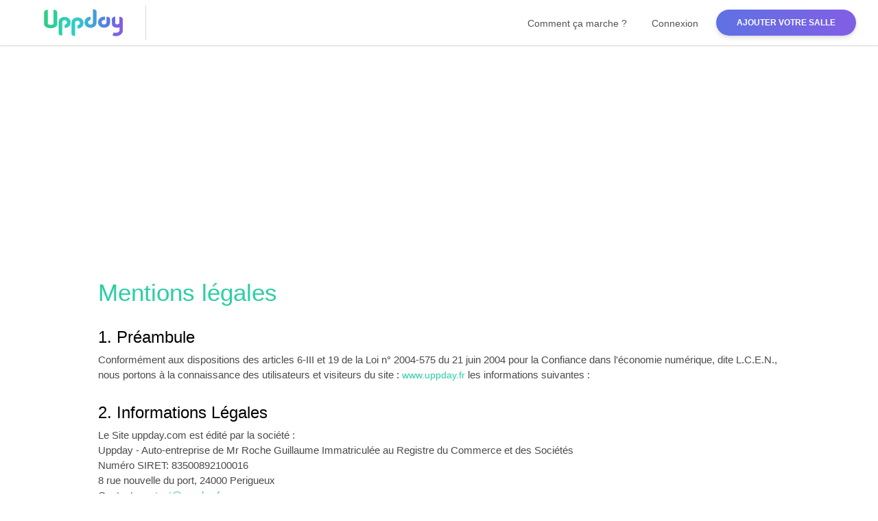

--- FILE ---
content_type: text/html; charset=utf-8
request_url: https://www.uppday.fr/mentions-legales
body_size: 11224
content:
 <!DOCTYPE html>
<html>
  <head>
    <meta charset="UTF-8">
    <meta name="viewport" content="width=device-width, initial-scale=1, maximum-scale=1.0, user-scalable=0, shrink-to-fit=no">
    <meta name="google-site-verification" content="nq-t-ihb1Td1jy1WWUSFxjkl6dUH79z-jJ3851oX9LU" />

    <title>Annuaire et location de salles des fêtes - Uppday</title>
    <meta name="description" content="Trouvez et réservez facilement une salle des fêtes pour votre événement">

    <!-- Facebook Open Graph data -->
    <meta property="og:title" content="Annuaire et location de salles des fêtes - Uppday" />
    <meta property="og:type" content="website" />
    <meta property="og:url" content="https://www.uppday.fr/mentions-legales" />
    <meta property="og:image" content="https://res.cloudinary.com/uppday/image/upload/v1587114373/uppday/background-image/mauh5wmgupzgnixpcvac.png" />
    <meta property="og:description" content="Trouvez et réservez facilement une salle des fêtes pour votre événement" />
    <meta property="og:site_name" content="Annuaire et location de salles des fêtes - Uppday" />

    <!-- Twitter Card data -->
    <meta name="twitter:card" content="summary_large_image">
    <meta name="twitter:site" content="@UppDay">
    <meta name="twitter:title" content="Annuaire et location de salles des fêtes - Uppday">
    <meta name="twitter:description" content="Trouvez et réservez facilement une salle des fêtes pour votre événement">
    <meta name="twitter:creator" content="@UppDay">
    <meta name="twitter:image:src" content="https://res.cloudinary.com/uppday/image/upload/v1587114373/uppday/background-image/mauh5wmgupzgnixpcvac.png">
    <link rel="apple-touch-icon" sizes="180x180" href="/assets/favicon/apple-touch-icon-6eab4865fdf331c37b6fbb4f3c05bd75fe311a8877c98ef952f80a66efe831f2.png">
<link rel="icon" type="image/png" sizes="32x32" href="/assets/favicon/favicon-32x32-8afe8a63039f940fd1675e79d035c41ad3f86b60b35c1f4ae605705a4cd02d56.png">
<link rel="icon" type="image/png" sizes="16x16" href="/assets/favicon/favicon-16x16-b3589c67dbf2b686acfbf5dc0d4d704577baff06f1092ca61426af6683fe009c.png">
<link rel="manifest" href="/assets/favicon/site-f0dfde2f5d42309c15da989a650d6b22928235ffe0e58dfd64cdae1d04da03a1.webmanifest">
<link rel="mask-icon" href="/assets/favicon/safari-pinned-tab-cb5511a99ebd191772b1384c4ca07f9708f8f42bfc195ed4fb4b63187ad72c04.svg" color="#5bbad5">
<link rel="shortcut icon" href="/assets/favicon/favicon-2fd3b6bd92ec1db855b9e32ee6e8e2ba5a536c06e87ed4ea9d7c421583dd2c96.ico">
<meta name="msapplication-TileColor" content="#da532c">
<meta name="msapplication-config" content="/assets/favicon/browserconfig-33ef418c3eecbadcac9320504db743c9270fca0e76fd6a8198257951a47dc83d.xml">
<meta name="theme-color" content="#ffffff">

    <meta name="csrf-param" content="authenticity_token" />
<meta name="csrf-token" content="brKEtIlJJ+HFVfHJPS9Rwgjwl/o2EswJtVtiaFChY/n2BoKcAen5vd6YiBqmnmsSgLFkf0BvszvsaSFVMBtN1Q==" />
    <meta name="action-cable-url" content="/cable" />
    <link rel="stylesheet" media="all" href="/assets/application-6328a5ac0a1dd28912ff6445881ca30c85e1ade3d421f112470d5def04c810a2.css" />
    <link rel="stylesheet" media="all" href="/packs/css/application-3c8c5c0d.css" /> <!-- Uncomment if you import CSS in app/javascript/packs/application.js -->

    <link href="https://assets.calendly.com/assets/external/widget.css" rel="stylesheet">
    <script src="https://assets.calendly.com/assets/external/widget.js" type="text/javascript"></script>
    <script src='https://api.tiles.mapbox.com/mapbox-gl-js/v0.53.1/mapbox-gl.js'></script>
    <link href='https://api.tiles.mapbox.com/mapbox-gl-js/v0.53.1/mapbox-gl.css' rel='stylesheet' />
    <script async src="https://pagead2.googlesyndication.com/pagead/js/adsbygoogle.js?client=ca-pub-5430119300645199"
     crossorigin="anonymous"></script>
    <script async src="https://www.googletagmanager.com/gtag/js?id=UA-147525041-1"></script>
  <script>
    window.dataLayer = window.dataLayer || [];
    function gtag(){dataLayer.push(arguments);}
    gtag('js', new Date());

    gtag('config', 'UA-147525041-1');
  </script>

    <link rel="canonical" href="/mentions-legales" />
  </head>

  <body>
    <script src="/assets/application-c210a094799d3dab50b1377717938d87719e306260f0f52c8268c9b2829b38df.js"></script>
      <div class="main-navbar">
  <a class="logo" href="/">
    <img src="/assets/logo-uppday-31268a88c3aeca2f9e24a0b226c05574bd7e7c1d5ce4e18d293169a95723e82b.svg" />
</a>    <i class="fas fa-share-alt display-sm share_social_media_navbar" type="button" data-toggle="modal" data-target="#shareOnSocialMedia"></i>
    <i class="fas fa-bars material-icons"></i>
    <nav>
      <div class="pr-3 navbar-mobile">
        <div>
          <i class="fas fa-home"></i>
          <a href="/">Accueil</a>
        </div>
        <i class="fas fa-angle-right"></i>
      </div>
      <div class="pr-3 navbar-mobile">
        <div>
          <i class="fab fa-searchengin"></i>
          <a href="https://www.uppday.fr/search?utf8=%E2%9C%93&q%5Baddress%5D=Les+Sables+d%27Olonne%2C+Pays-de-la-Loire%2C+France&q%5Bhall_type_eq%5D=&button=">Rechercher une salle</a>
        </div>
        <i class="fas fa-angle-right"></i>
      </div>
      <div class="pr-3 navbar-mobile">
        <div>
          <i class="fas fa-plus"></i>
          <a href="/ajouter-gratuitement-une-salle">Ajouter une salle</a>
        </div>
        <i class="fas fa-angle-right"></i>
      </div>
      <div class="pr-3 navbar-mobile">
        <div>
          <i class="fas fa-tools"></i>
          <a href="/comment-ca-marche">Comment ça marche</a>
        </div>
        <i class="fas fa-angle-right"></i>
      </div>
      <div class="pr-3 navbar-mobile">
        <div>
          <i class="fas fa-paper-plane"></i>
          <a href="/nous-contacter">Contactez-nous</a>
        </div>
        <i class="fas fa-angle-right"></i>
      </div>

      <div class="pr-3 navbar-desktop">
        <a href="/comment-ca-marche">Comment ça marche ?</a>
      </div>
      <div class="pr-3 navbar-desktop">
        <a href="/users/sign_in">Connexion</a>
      </div>
      <div class="pr-3 navbar-desktop">
        <a class="btn-lg btn-rounded btn-primary-gd btn-none nav-btn-link" style="color: #fff;" href="/users/sign_up">Ajouter votre salle</a>
      </div>
    </nav>
</div>



    
<div class="container">
  <div class="legal-area">
    <h1>Mentions légales</h1>

    <h2>1. Préambule</h2>
    <div>
        <p>Conformément aux dispositions des articles 6-III et 19 de la Loi n° 2004-575 du 21 juin 2004 pour la Confiance dans l'économie numérique, dite L.C.E.N., nous portons à la connaissance des utilisateurs et visiteurs du site : <a href="https://www.uppday.fr/mentions-legales" target="_blank">www.uppday.fr</a> les informations suivantes :</p>
    </div>


    <h2>2. Informations Légales</h2>
    <div class="legal-rules">
      <span>Le Site uppday.com est édité par la société :</span>
      <span>Uppday - Auto-entreprise de Mr Roche Guillaume Immatriculée au Registre du Commerce et des Sociétés</span>
      <span>Numéro SIRET: 83500892100016</span>
      <span>8 rue nouvelle du port, 24000 Perigueux</span>
      <span>Contact: <strong>contact@uppday.fr</strong></span>
    </div>


    <h2>3. Directeur de publication</h2>
    <div class="legal-rules">
      <span>Directeur de la  publication : <strong>Guillaume Roche</strong></span>
      <span>Contactez le responsable de la publication : <strong>contact@uppday.fr</strong></span>
    </div>


    <h2>4. Hébergement de l’application</h2>
    <div>
      <p style="text-align:justify">Le Site UPPDAY est hébergé par la société Heroku, Inc. dont le siège social est au 650 7th Street San Francisco, CA 94103. Contact: https://www.heroku.com/contact ou +33 1 (877) 563-4311). La société Heroku dispose de Data-Centers hautement sécurisés situés en Europe, offrant d'importantes garanties de sécurité et respecte la législation européenne concernant les données personnelles.
      Pour en savoir plus sur la sécurité mise en œuvre : https://www.heroku.com/policy/security.
    </div>

    <span>Date de la dernière mise à jour : 06/09/2019</span>
  </div>
</div>

    <div>
  <div class="top-footer">
    <div class="container">

    <div class="row">
      <div class="col-md-5">
        <div class="area">
          <div class="area-title">
            A propos
          </div>
          <p>
            Uppday est une plateforme souhaitant faciliter la recherche d'une location de salle en référençant toutes les salles communales et privées sur le territoire français. Le site assure le rôle d'intermédiaire pour mettre en relation les particuliers et les gestionnaires de salle auxquels il propose une solution clés en main pour la gestion et la réservation de ses établissements.
          </p>
          <div class="area-title pt-2">
            Suivez-nous
          </div>
          <div class="sn-area">
            <div class="sn-circle">
              <a href="https://www.facebook.com/uppday" target="_blank"><i class="fab fa-facebook"></i></a>
            </div>
            <div class="sn-circle">
              <a href="https://twitter.com/UppDay" target="_blank"><i class="fab fa-twitter"></i></a>
            </div>
            <div class="sn-circle">
              <a href="https://www.instagram.com/uppday_event/" target="_blank"><i class="fab fa-instagram"></i></a>
            </div>
          </div>
        </div>
      </div>
      <div class="col-md-2 col-sm-3">
        <div class="area">
          <div class="area-title">
            Services
          </div>
          <ul>
            <li><a href="/ajouter-gratuitement-une-salle">Référencer une salle</a></li>
            <li><a href="/users/sign_up">Ajouter une salle</a></li>
            <li><a href="/comment-ca-marche">Comment ça marche</a></li>
          </ul>
        </div>
      </div>
      <div class="col-md-2 col-sm-3">
        <div class="area">
          <div class="area-title">
            Etablissements
          </div>
          <ul>
            <li><a href="/">Rechercher une salle</a></li>
            <li><a href="/location-de-salle-departement">Salles par départements</a></li>
            <li><a href="/location-de-salle-villes">Salles par villes</a></li>
          </ul>
        </div>
      </div>
      <div class="col-md-3 col-sm-6">
        <div class="area">
          <div class="area-title">
            Informations légales
          </div>
          <ul>
            <li><a href="/regles-referencement-uppday">Règles de référencement</a></li>
            <li><a href="/conditions-generales-utilisation">Conditions générales d&#39;utilisation</a></li>
            <li><a href="/nous-contacter">Contact</a></li>
          </ul>
        </div>
      </div>
    </div>
    </div>
  </div>
  <div class="bottom-footer">
    <span> © 2026 Uppday - Tous droits réservés - <a href="/mentions-legales">Mentions légales</a></span>
  </div>
</div>



    <script src="/packs/js/application-b0db8d25b93835c91e1a.js"></script>

    <script>$(document).ready(function() {  });</script>
    <script>
      window.fbAsyncInit = function() {
        FB.init({
          appId            : '204218456795435',
          autoLogAppEvents : true,
          xfbml            : true,
          version          : 'v8.0'
        });
      };
    </script>
    <script async defer crossorigin="anonymous" src="https://connect.facebook.net/en_US/sdk.js"></script>
  </body>
</html>


--- FILE ---
content_type: text/html; charset=utf-8
request_url: https://www.google.com/recaptcha/api2/aframe
body_size: 268
content:
<!DOCTYPE HTML><html><head><meta http-equiv="content-type" content="text/html; charset=UTF-8"></head><body><script nonce="njbgDuCUIj1V6OfjLJkbjw">/** Anti-fraud and anti-abuse applications only. See google.com/recaptcha */ try{var clients={'sodar':'https://pagead2.googlesyndication.com/pagead/sodar?'};window.addEventListener("message",function(a){try{if(a.source===window.parent){var b=JSON.parse(a.data);var c=clients[b['id']];if(c){var d=document.createElement('img');d.src=c+b['params']+'&rc='+(localStorage.getItem("rc::a")?sessionStorage.getItem("rc::b"):"");window.document.body.appendChild(d);sessionStorage.setItem("rc::e",parseInt(sessionStorage.getItem("rc::e")||0)+1);localStorage.setItem("rc::h",'1768734289792');}}}catch(b){}});window.parent.postMessage("_grecaptcha_ready", "*");}catch(b){}</script></body></html>

--- FILE ---
content_type: text/css
request_url: https://www.uppday.fr/assets/application-6328a5ac0a1dd28912ff6445881ca30c85e1ade3d421f112470d5def04c810a2.css
body_size: 72928
content:
/*!
 * FullCalendar v3.9.0
 * Docs & License: https://fullcalendar.io/
 * (c) 2018 Adam Shaw
 */@import url("https://fonts.googleapis.com/css?family=Open+Sans:300,400,600,700");.fc{direction:ltr;text-align:left}.fc-rtl{text-align:right}body .fc{font-size:1em}.fc-highlight{background:#bce8f1;opacity:.3}.fc-bgevent{background:#8fdf82;opacity:.3}.fc-nonbusiness{background:#d7d7d7}.fc button{box-sizing:border-box;margin:0;height:2.1em;padding:0 .6em;font-size:1em;white-space:nowrap;cursor:pointer}.fc button::-moz-focus-inner{margin:0;padding:0}.fc-state-default{border:1px solid}.fc-state-default.fc-corner-left{border-top-left-radius:4px;border-bottom-left-radius:4px}.fc-state-default.fc-corner-right{border-top-right-radius:4px;border-bottom-right-radius:4px}.fc button .fc-icon{position:relative;top:-0.05em;margin:0 .2em;vertical-align:middle}.fc-state-default{background-color:#f5f5f5;background-image:linear-gradient(to bottom, #fff, #e6e6e6);background-repeat:repeat-x;border-color:#e6e6e6 #e6e6e6 #bfbfbf;border-color:rgba(0,0,0,0.1) rgba(0,0,0,0.1) rgba(0,0,0,0.25);color:#333;text-shadow:0 1px 1px rgba(255,255,255,0.75);box-shadow:inset 0 1px 0 rgba(255,255,255,0.2),0 1px 2px rgba(0,0,0,0.05)}.fc-state-hover,.fc-state-down,.fc-state-active,.fc-state-disabled{color:#333333;background-color:#e6e6e6}.fc-state-hover{color:#333333;text-decoration:none;background-position:0 -15px;transition:background-position 0.1s linear}.fc-state-down,.fc-state-active{background-color:#cccccc;background-image:none;box-shadow:inset 0 2px 4px rgba(0,0,0,0.15),0 1px 2px rgba(0,0,0,0.05)}.fc-state-disabled{cursor:default;background-image:none;opacity:0.65;box-shadow:none}.fc-button-group{display:inline-block}.fc .fc-button-group>*{float:left;margin:0 0 0 -1px}.fc .fc-button-group>:first-child{margin-left:0}.fc-popover{position:absolute;box-shadow:0 2px 6px rgba(0,0,0,0.15)}.fc-popover .fc-header{padding:2px 4px}.fc-popover .fc-header .fc-title{margin:0 2px}.fc-popover .fc-header .fc-close{cursor:pointer}.fc-ltr .fc-popover .fc-header .fc-title,.fc-rtl .fc-popover .fc-header .fc-close{float:left}.fc-rtl .fc-popover .fc-header .fc-title,.fc-ltr .fc-popover .fc-header .fc-close{float:right}.fc-divider{border-style:solid;border-width:1px}hr.fc-divider{height:0;margin:0;padding:0 0 2px;border-width:1px 0}.fc-clear{clear:both}.fc-bg,.fc-bgevent-skeleton,.fc-highlight-skeleton,.fc-helper-skeleton{position:absolute;top:0;left:0;right:0}.fc-bg{bottom:0}.fc-bg table{height:100%}.fc table{width:100%;box-sizing:border-box;table-layout:fixed;border-collapse:collapse;border-spacing:0;font-size:1em}.fc th{text-align:center}.fc th,.fc td{border-style:solid;border-width:1px;padding:0;vertical-align:top}.fc td.fc-today{border-style:double}a[data-goto]{cursor:pointer}a[data-goto]:hover{text-decoration:underline}.fc .fc-row{border-style:solid;border-width:0}.fc-row table{border-left:0 hidden transparent;border-right:0 hidden transparent;border-bottom:0 hidden transparent}.fc-row:first-child table{border-top:0 hidden transparent}.fc-row{position:relative}.fc-row .fc-bg{z-index:1}.fc-row .fc-bgevent-skeleton,.fc-row .fc-highlight-skeleton{bottom:0}.fc-row .fc-bgevent-skeleton table,.fc-row .fc-highlight-skeleton table{height:100%}.fc-row .fc-highlight-skeleton td,.fc-row .fc-bgevent-skeleton td{border-color:transparent}.fc-row .fc-bgevent-skeleton{z-index:2}.fc-row .fc-highlight-skeleton{z-index:3}.fc-row .fc-content-skeleton{position:relative;z-index:4;padding-bottom:2px}.fc-row .fc-helper-skeleton{z-index:5}.fc .fc-row .fc-content-skeleton table,.fc .fc-row .fc-content-skeleton td,.fc .fc-row .fc-helper-skeleton td{background:none;border-color:transparent}.fc-row .fc-content-skeleton td,.fc-row .fc-helper-skeleton td{border-bottom:0}.fc-row .fc-content-skeleton tbody td,.fc-row .fc-helper-skeleton tbody td{border-top:0}.fc-scroller{-webkit-overflow-scrolling:touch}.fc-scroller>.fc-day-grid,.fc-scroller>.fc-time-grid{position:relative;width:100%}.fc-event{position:relative;display:block;font-size:.85em;line-height:1.3;border-radius:3px;border:1px solid #3a87ad}.fc-event,.fc-event-dot{background-color:#3a87ad}.fc-event,.fc-event:hover{color:#fff;text-decoration:none}.fc-event[href],.fc-event.fc-draggable{cursor:pointer}.fc-not-allowed,.fc-not-allowed .fc-event{cursor:not-allowed}.fc-event .fc-bg{z-index:1;background:#fff;opacity:.25}.fc-event .fc-content{position:relative;z-index:2}.fc-event .fc-resizer{position:absolute;z-index:4}.fc-event .fc-resizer{display:none}.fc-event.fc-allow-mouse-resize .fc-resizer,.fc-event.fc-selected .fc-resizer{display:block}.fc-event.fc-selected .fc-resizer:before{content:"";position:absolute;z-index:9999;top:50%;left:50%;width:40px;height:40px;margin-left:-20px;margin-top:-20px}.fc-event.fc-selected{z-index:9999 !important;box-shadow:0 2px 5px rgba(0,0,0,0.2)}.fc-event.fc-selected.fc-dragging{box-shadow:0 2px 7px rgba(0,0,0,0.3)}.fc-h-event.fc-selected:before{content:"";position:absolute;z-index:3;top:-10px;bottom:-10px;left:0;right:0}.fc-ltr .fc-h-event.fc-not-start,.fc-rtl .fc-h-event.fc-not-end{margin-left:0;border-left-width:0;padding-left:1px;border-top-left-radius:0;border-bottom-left-radius:0}.fc-ltr .fc-h-event.fc-not-end,.fc-rtl .fc-h-event.fc-not-start{margin-right:0;border-right-width:0;padding-right:1px;border-top-right-radius:0;border-bottom-right-radius:0}.fc-ltr .fc-h-event .fc-start-resizer,.fc-rtl .fc-h-event .fc-end-resizer{cursor:w-resize;left:-1px}.fc-ltr .fc-h-event .fc-end-resizer,.fc-rtl .fc-h-event .fc-start-resizer{cursor:e-resize;right:-1px}.fc-h-event.fc-allow-mouse-resize .fc-resizer{width:7px;top:-1px;bottom:-1px}.fc-h-event.fc-selected .fc-resizer{border-radius:4px;border-width:1px;width:6px;height:6px;border-style:solid;border-color:inherit;background:#fff;top:50%;margin-top:-4px}.fc-ltr .fc-h-event.fc-selected .fc-start-resizer,.fc-rtl .fc-h-event.fc-selected .fc-end-resizer{margin-left:-4px}.fc-ltr .fc-h-event.fc-selected .fc-end-resizer,.fc-rtl .fc-h-event.fc-selected .fc-start-resizer{margin-right:-4px}.fc-day-grid-event{margin:1px 2px 0;padding:0 1px}tr:first-child>td>.fc-day-grid-event{margin-top:2px}.fc-day-grid-event.fc-selected:after{content:"";position:absolute;z-index:1;top:-1px;right:-1px;bottom:-1px;left:-1px;background:#000;opacity:.25}.fc-day-grid-event .fc-content{white-space:nowrap;overflow:hidden}.fc-day-grid-event .fc-time{font-weight:bold}.fc-ltr .fc-day-grid-event.fc-allow-mouse-resize .fc-start-resizer,.fc-rtl .fc-day-grid-event.fc-allow-mouse-resize .fc-end-resizer{margin-left:-2px}.fc-ltr .fc-day-grid-event.fc-allow-mouse-resize .fc-end-resizer,.fc-rtl .fc-day-grid-event.fc-allow-mouse-resize .fc-start-resizer{margin-right:-2px}a.fc-more{margin:1px 3px;font-size:.85em;cursor:pointer;text-decoration:none}a.fc-more:hover{text-decoration:underline}.fc-limited{display:none}.fc-day-grid .fc-row{z-index:1}.fc-more-popover{z-index:2;width:220px}.fc-more-popover .fc-event-container{padding:10px}.fc-now-indicator{position:absolute;border:0 solid red}.fc-unselectable{-webkit-user-select:none;-moz-user-select:none;user-select:none;-webkit-touch-callout:none;-webkit-tap-highlight-color:transparent}.fc-unthemed th,.fc-unthemed td,.fc-unthemed thead,.fc-unthemed tbody,.fc-unthemed .fc-divider,.fc-unthemed .fc-row,.fc-unthemed .fc-content,.fc-unthemed .fc-popover,.fc-unthemed .fc-list-view,.fc-unthemed .fc-list-heading td{border-color:#ddd}.fc-unthemed .fc-popover{background-color:#fff}.fc-unthemed .fc-divider,.fc-unthemed .fc-popover .fc-header,.fc-unthemed .fc-list-heading td{background:#eee}.fc-unthemed .fc-popover .fc-header .fc-close{color:#666}.fc-unthemed td.fc-today{background:#fcf8e3}.fc-unthemed .fc-disabled-day{background:#d7d7d7;opacity:.3}.fc-icon{display:inline-block;height:1em;line-height:1em;font-size:1em;text-align:center;overflow:hidden;font-family:"Courier New", Courier, monospace;-webkit-touch-callout:none;-webkit-user-select:none;-moz-user-select:none;user-select:none}.fc-icon:after{position:relative}.fc-icon-left-single-arrow:after{content:"\2039";font-weight:bold;font-size:200%;top:-7%}.fc-icon-right-single-arrow:after{content:"\203A";font-weight:bold;font-size:200%;top:-7%}.fc-icon-left-double-arrow:after{content:"\AB";font-size:160%;top:-7%}.fc-icon-right-double-arrow:after{content:"\BB";font-size:160%;top:-7%}.fc-icon-left-triangle:after{content:"\25C4";font-size:125%;top:3%}.fc-icon-right-triangle:after{content:"\25BA";font-size:125%;top:3%}.fc-icon-down-triangle:after{content:"\25BC";font-size:125%;top:2%}.fc-icon-x:after{content:"\D7";font-size:200%;top:6%}.fc-unthemed .fc-popover{border-width:1px;border-style:solid}.fc-unthemed .fc-popover .fc-header .fc-close{font-size:.9em;margin-top:2px}.fc-unthemed .fc-list-item:hover td{background-color:#f5f5f5}.ui-widget .fc-disabled-day{background-image:none}.fc-popover>.ui-widget-header+.ui-widget-content{border-top:0}.ui-widget .fc-event{color:#fff;text-decoration:none;font-weight:normal}.ui-widget td.fc-axis{font-weight:normal}.fc-time-grid .fc-slats .ui-widget-content{background:none}.fc.fc-bootstrap3 a{text-decoration:none}.fc.fc-bootstrap3 a[data-goto]:hover{text-decoration:underline}.fc-bootstrap3 hr.fc-divider{border-color:inherit}.fc-bootstrap3 .fc-today.alert{border-radius:0}.fc-bootstrap3 .fc-popover .panel-body{padding:0}.fc-bootstrap3 .fc-time-grid .fc-slats table{background:none}.fc.fc-bootstrap4 a{text-decoration:none}.fc.fc-bootstrap4 a[data-goto]:hover{text-decoration:underline}.fc-bootstrap4 hr.fc-divider{border-color:inherit}.fc-bootstrap4 .fc-today.alert{border-radius:0}.fc-bootstrap4 a.fc-event:not([href]):not([tabindex]){color:#fff}.fc-bootstrap4 .fc-popover.card{position:absolute}.fc-bootstrap4 .fc-popover .card-body{padding:0}.fc-bootstrap4 .fc-time-grid .fc-slats table{background:none}.fc-toolbar{text-align:center}.fc-toolbar.fc-header-toolbar{margin-bottom:1em}.fc-toolbar.fc-footer-toolbar{margin-top:1em}.fc-toolbar .fc-left{float:left}.fc-toolbar .fc-right{float:right}.fc-toolbar .fc-center{display:inline-block}.fc .fc-toolbar>*>*{float:left;margin-left:.75em}.fc .fc-toolbar>*>:first-child{margin-left:0}.fc-toolbar h2{margin:0}.fc-toolbar button{position:relative}.fc-toolbar .fc-state-hover,.fc-toolbar .ui-state-hover{z-index:2}.fc-toolbar .fc-state-down{z-index:3}.fc-toolbar .fc-state-active,.fc-toolbar .ui-state-active{z-index:4}.fc-toolbar button:focus{z-index:5}.fc-view-container *,.fc-view-container *:before,.fc-view-container *:after{box-sizing:content-box}.fc-view,.fc-view>table{position:relative;z-index:1}.fc-basicWeek-view .fc-content-skeleton,.fc-basicDay-view .fc-content-skeleton{padding-bottom:1em}.fc-basic-view .fc-body .fc-row{min-height:4em}.fc-row.fc-rigid{overflow:hidden}.fc-row.fc-rigid .fc-content-skeleton{position:absolute;top:0;left:0;right:0}.fc-day-top.fc-other-month{opacity:0.3}.fc-basic-view .fc-week-number,.fc-basic-view .fc-day-number{padding:2px}.fc-basic-view th.fc-week-number,.fc-basic-view th.fc-day-number{padding:0 2px}.fc-ltr .fc-basic-view .fc-day-top .fc-day-number{float:right}.fc-rtl .fc-basic-view .fc-day-top .fc-day-number{float:left}.fc-ltr .fc-basic-view .fc-day-top .fc-week-number{float:left;border-radius:0 0 3px 0}.fc-rtl .fc-basic-view .fc-day-top .fc-week-number{float:right;border-radius:0 0 0 3px}.fc-basic-view .fc-day-top .fc-week-number{min-width:1.5em;text-align:center;background-color:#f2f2f2;color:#808080}.fc-basic-view td.fc-week-number{text-align:center}.fc-basic-view td.fc-week-number>*{display:inline-block;min-width:1.25em}.fc-agenda-view .fc-day-grid{position:relative;z-index:2}.fc-agenda-view .fc-day-grid .fc-row{min-height:3em}.fc-agenda-view .fc-day-grid .fc-row .fc-content-skeleton{padding-bottom:1em}.fc .fc-axis{vertical-align:middle;padding:0 4px;white-space:nowrap}.fc-ltr .fc-axis{text-align:right}.fc-rtl .fc-axis{text-align:left}.fc-time-grid-container,.fc-time-grid{position:relative;z-index:1}.fc-time-grid{min-height:100%}.fc-time-grid table{border:0 hidden transparent}.fc-time-grid>.fc-bg{z-index:1}.fc-time-grid .fc-slats,.fc-time-grid>hr{position:relative;z-index:2}.fc-time-grid .fc-content-col{position:relative}.fc-time-grid .fc-content-skeleton{position:absolute;z-index:3;top:0;left:0;right:0}.fc-time-grid .fc-business-container{position:relative;z-index:1}.fc-time-grid .fc-bgevent-container{position:relative;z-index:2}.fc-time-grid .fc-highlight-container{position:relative;z-index:3}.fc-time-grid .fc-event-container{position:relative;z-index:4}.fc-time-grid .fc-now-indicator-line{z-index:5}.fc-time-grid .fc-helper-container{position:relative;z-index:6}.fc-time-grid .fc-slats td{height:1.5em;border-bottom:0}.fc-time-grid .fc-slats .fc-minor td{border-top-style:dotted}.fc-time-grid .fc-highlight-container{position:relative}.fc-time-grid .fc-highlight{position:absolute;left:0;right:0}.fc-ltr .fc-time-grid .fc-event-container{margin:0 2.5% 0 2px}.fc-rtl .fc-time-grid .fc-event-container{margin:0 2px 0 2.5%}.fc-time-grid .fc-event,.fc-time-grid .fc-bgevent{position:absolute;z-index:1}.fc-time-grid .fc-bgevent{left:0;right:0}.fc-v-event.fc-not-start{border-top-width:0;padding-top:1px;border-top-left-radius:0;border-top-right-radius:0}.fc-v-event.fc-not-end{border-bottom-width:0;padding-bottom:1px;border-bottom-left-radius:0;border-bottom-right-radius:0}.fc-time-grid-event{overflow:hidden}.fc-time-grid-event.fc-selected{overflow:visible}.fc-time-grid-event.fc-selected .fc-bg{display:none}.fc-time-grid-event .fc-content{overflow:hidden}.fc-time-grid-event .fc-time,.fc-time-grid-event .fc-title{padding:0 1px}.fc-time-grid-event .fc-time{font-size:.85em;white-space:nowrap}.fc-time-grid-event.fc-short .fc-content{white-space:nowrap}.fc-time-grid-event.fc-short .fc-time,.fc-time-grid-event.fc-short .fc-title{display:inline-block;vertical-align:top}.fc-time-grid-event.fc-short .fc-time span{display:none}.fc-time-grid-event.fc-short .fc-time:before{content:attr(data-start)}.fc-time-grid-event.fc-short .fc-time:after{content:"\A0-\A0"}.fc-time-grid-event.fc-short .fc-title{font-size:.85em;padding:0}.fc-time-grid-event.fc-allow-mouse-resize .fc-resizer{left:0;right:0;bottom:0;height:8px;overflow:hidden;line-height:8px;font-size:11px;font-family:monospace;text-align:center;cursor:s-resize}.fc-time-grid-event.fc-allow-mouse-resize .fc-resizer:after{content:"="}.fc-time-grid-event.fc-selected .fc-resizer{border-radius:5px;border-width:1px;width:8px;height:8px;border-style:solid;border-color:inherit;background:#fff;left:50%;margin-left:-5px;bottom:-5px}.fc-time-grid .fc-now-indicator-line{border-top-width:1px;left:0;right:0}.fc-time-grid .fc-now-indicator-arrow{margin-top:-5px}.fc-ltr .fc-time-grid .fc-now-indicator-arrow{left:0;border-width:5px 0 5px 6px;border-top-color:transparent;border-bottom-color:transparent}.fc-rtl .fc-time-grid .fc-now-indicator-arrow{right:0;border-width:5px 6px 5px 0;border-top-color:transparent;border-bottom-color:transparent}.fc-event-dot{display:inline-block;width:10px;height:10px;border-radius:5px}.fc-rtl .fc-list-view{direction:rtl}.fc-list-view{border-width:1px;border-style:solid}.fc .fc-list-table{table-layout:auto}.fc-list-table td{border-width:1px 0 0;padding:8px 14px}.fc-list-table tr:first-child td{border-top-width:0}.fc-list-heading{border-bottom-width:1px}.fc-list-heading td{font-weight:bold}.fc-ltr .fc-list-heading-main{float:left}.fc-ltr .fc-list-heading-alt{float:right}.fc-rtl .fc-list-heading-main{float:right}.fc-rtl .fc-list-heading-alt{float:left}.fc-list-item.fc-has-url{cursor:pointer}.fc-list-item-marker,.fc-list-item-time{white-space:nowrap;width:1px}.fc-ltr .fc-list-item-marker{padding-right:0}.fc-rtl .fc-list-item-marker{padding-left:0}.fc-list-item-title a{text-decoration:none;color:inherit}.fc-list-item-title a[href]:hover{text-decoration:underline}.fc-list-empty-wrap2{position:absolute;top:0;left:0;right:0;bottom:0}.fc-list-empty-wrap1{width:100%;height:100%;display:table}.fc-list-empty{display:table-cell;vertical-align:middle;text-align:center}.fc-unthemed .fc-list-empty{background-color:#eee}/*!
 * jQuery UI CSS Framework 1.11.4
 * http://jqueryui.com
 *
 * Copyright jQuery Foundation and other contributors
 * Released under the MIT license.
 * http://jquery.org/license
 *
 * http://api.jqueryui.com/category/theming/
 *
 * To view and modify this theme, visit http://jqueryui.com/themeroller/
 */.ui-widget{font-family:Verdana,Arial,sans-serif;font-size:1.1em}.ui-widget .ui-widget{font-size:1em}.ui-widget input,.ui-widget select,.ui-widget textarea,.ui-widget button{font-family:Verdana,Arial,sans-serif;font-size:1em}.ui-widget-content{border:1px solid #aaa;background:#fff url(/assets/jquery-ui/ui-bg_flat_75_ffffff_40x100-6a362798b983194784fdf53eeda3a748417b2c49a7cd72f67b5a98318a9f1ec0.png) 50% 50% repeat-x;color:#222}.ui-widget-content a{color:#222}.ui-widget-header{border:1px solid #aaa;background:#ccc url(/assets/jquery-ui/ui-bg_highlight-soft_75_cccccc_1x100-2c7e22df8e71cc5c68809a6cbc5c40a7f81b03b09faae284651e967318caf7a1.png) 50% 50% repeat-x;color:#222;font-weight:bold}.ui-widget-header a{color:#222}.ui-state-default,.ui-widget-content .ui-state-default,.ui-widget-header .ui-state-default{border:1px solid #d3d3d3;background:#e6e6e6 url(/assets/jquery-ui/ui-bg_glass_75_e6e6e6_1x400-bda3ffe761e3fdedec923bc74b03177728183e2a94959edeedaea39b0e5588b5.png) 50% 50% repeat-x;font-weight:normal;color:#555}.ui-state-default a,.ui-state-default a:link,.ui-state-default a:visited{color:#555;text-decoration:none}.ui-state-hover,.ui-widget-content .ui-state-hover,.ui-widget-header .ui-state-hover,.ui-state-focus,.ui-widget-content .ui-state-focus,.ui-widget-header .ui-state-focus{border:1px solid #999;background:#dadada url(/assets/jquery-ui/ui-bg_glass_75_dadada_1x400-872bd576b65c0756e3a73ae4791398a5311ec29e20809e4b37be780cd3c7f6fb.png) 50% 50% repeat-x;font-weight:normal;color:#212121}.ui-state-hover a,.ui-state-hover a:hover,.ui-state-hover a:link,.ui-state-hover a:visited,.ui-state-focus a,.ui-state-focus a:hover,.ui-state-focus a:link,.ui-state-focus a:visited{color:#212121;text-decoration:none}.ui-state-active,.ui-widget-content .ui-state-active,.ui-widget-header .ui-state-active{border:1px solid #aaa;background:#fff url(/assets/jquery-ui/ui-bg_glass_65_ffffff_1x400-dcfa2afd9c9db12f31c0f0216c2eaa7c4e866757416c363d37122cad70c719e0.png) 50% 50% repeat-x;font-weight:normal;color:#212121}.ui-state-active a,.ui-state-active a:link,.ui-state-active a:visited{color:#212121;text-decoration:none}.ui-state-highlight,.ui-widget-content .ui-state-highlight,.ui-widget-header .ui-state-highlight{border:1px solid #fcefa1;background:#fbf9ee url(/assets/jquery-ui/ui-bg_glass_55_fbf9ee_1x400-32ce63b11450d35ccaf3dc0ccd7cedcdeb42b234bfa8a6c98a9ef7644f578359.png) 50% 50% repeat-x;color:#363636}.ui-state-highlight a,.ui-widget-content .ui-state-highlight a,.ui-widget-header .ui-state-highlight a{color:#363636}.ui-state-error,.ui-widget-content .ui-state-error,.ui-widget-header .ui-state-error{border:1px solid #cd0a0a;background:#fef1ec url(/assets/jquery-ui/ui-bg_glass_95_fef1ec_1x400-5f41df2ba2245ca35f4dd1f7c43ef5e81527f0e87c5b51a9239c08c2c2dc9959.png) 50% 50% repeat-x;color:#cd0a0a}.ui-state-error a,.ui-widget-content .ui-state-error a,.ui-widget-header .ui-state-error a{color:#cd0a0a}.ui-state-error-text,.ui-widget-content .ui-state-error-text,.ui-widget-header .ui-state-error-text{color:#cd0a0a}.ui-priority-primary,.ui-widget-content .ui-priority-primary,.ui-widget-header .ui-priority-primary{font-weight:bold}.ui-priority-secondary,.ui-widget-content .ui-priority-secondary,.ui-widget-header .ui-priority-secondary{opacity:.7;filter:Alpha(Opacity=70);font-weight:normal}.ui-state-disabled,.ui-widget-content .ui-state-disabled,.ui-widget-header .ui-state-disabled{opacity:.35;filter:Alpha(Opacity=35);background-image:none}.ui-state-disabled .ui-icon{filter:Alpha(Opacity=35)}.ui-icon{width:16px;height:16px}.ui-icon,.ui-widget-content .ui-icon{background-image:url(/assets/jquery-ui/ui-icons_222222_256x240-22ff3878467e01db4af197be439c1783ce83ef1288259db3cda3824836c21633.png)}.ui-widget-header .ui-icon{background-image:url(/assets/jquery-ui/ui-icons_222222_256x240-22ff3878467e01db4af197be439c1783ce83ef1288259db3cda3824836c21633.png)}.ui-state-default .ui-icon{background-image:url(/assets/jquery-ui/ui-icons_888888_256x240-8456fef574cbc83a66fdefed41f175d8e5d8c828185efd7eaac9e9d73795a75a.png)}.ui-state-hover .ui-icon,.ui-state-focus .ui-icon{background-image:url(/assets/jquery-ui/ui-icons_454545_256x240-b9b78baa4f00f71b9e7cf5086a8434c70b5a41c52f5a97c989806941f9f2fa16.png)}.ui-state-active .ui-icon{background-image:url(/assets/jquery-ui/ui-icons_454545_256x240-b9b78baa4f00f71b9e7cf5086a8434c70b5a41c52f5a97c989806941f9f2fa16.png)}.ui-state-highlight .ui-icon{background-image:url(/assets/jquery-ui/ui-icons_2e83ff_256x240-1901308b7ce8481bdb04377b644aa505178932c4880669e977ec4c9efc4d8163.png)}.ui-state-error .ui-icon,.ui-state-error-text .ui-icon{background-image:url(/assets/jquery-ui/ui-icons_cd0a0a_256x240-ebf056cbd564d364fc1eb7668eaa60044cbad00ff4ba5e28f8830a17926aa247.png)}.ui-icon-blank{background-position:16px 16px}.ui-icon-carat-1-n{background-position:0 0}.ui-icon-carat-1-ne{background-position:-16px 0}.ui-icon-carat-1-e{background-position:-32px 0}.ui-icon-carat-1-se{background-position:-48px 0}.ui-icon-carat-1-s{background-position:-64px 0}.ui-icon-carat-1-sw{background-position:-80px 0}.ui-icon-carat-1-w{background-position:-96px 0}.ui-icon-carat-1-nw{background-position:-112px 0}.ui-icon-carat-2-n-s{background-position:-128px 0}.ui-icon-carat-2-e-w{background-position:-144px 0}.ui-icon-triangle-1-n{background-position:0 -16px}.ui-icon-triangle-1-ne{background-position:-16px -16px}.ui-icon-triangle-1-e{background-position:-32px -16px}.ui-icon-triangle-1-se{background-position:-48px -16px}.ui-icon-triangle-1-s{background-position:-64px -16px}.ui-icon-triangle-1-sw{background-position:-80px -16px}.ui-icon-triangle-1-w{background-position:-96px -16px}.ui-icon-triangle-1-nw{background-position:-112px -16px}.ui-icon-triangle-2-n-s{background-position:-128px -16px}.ui-icon-triangle-2-e-w{background-position:-144px -16px}.ui-icon-arrow-1-n{background-position:0 -32px}.ui-icon-arrow-1-ne{background-position:-16px -32px}.ui-icon-arrow-1-e{background-position:-32px -32px}.ui-icon-arrow-1-se{background-position:-48px -32px}.ui-icon-arrow-1-s{background-position:-64px -32px}.ui-icon-arrow-1-sw{background-position:-80px -32px}.ui-icon-arrow-1-w{background-position:-96px -32px}.ui-icon-arrow-1-nw{background-position:-112px -32px}.ui-icon-arrow-2-n-s{background-position:-128px -32px}.ui-icon-arrow-2-ne-sw{background-position:-144px -32px}.ui-icon-arrow-2-e-w{background-position:-160px -32px}.ui-icon-arrow-2-se-nw{background-position:-176px -32px}.ui-icon-arrowstop-1-n{background-position:-192px -32px}.ui-icon-arrowstop-1-e{background-position:-208px -32px}.ui-icon-arrowstop-1-s{background-position:-224px -32px}.ui-icon-arrowstop-1-w{background-position:-240px -32px}.ui-icon-arrowthick-1-n{background-position:0 -48px}.ui-icon-arrowthick-1-ne{background-position:-16px -48px}.ui-icon-arrowthick-1-e{background-position:-32px -48px}.ui-icon-arrowthick-1-se{background-position:-48px -48px}.ui-icon-arrowthick-1-s{background-position:-64px -48px}.ui-icon-arrowthick-1-sw{background-position:-80px -48px}.ui-icon-arrowthick-1-w{background-position:-96px -48px}.ui-icon-arrowthick-1-nw{background-position:-112px -48px}.ui-icon-arrowthick-2-n-s{background-position:-128px -48px}.ui-icon-arrowthick-2-ne-sw{background-position:-144px -48px}.ui-icon-arrowthick-2-e-w{background-position:-160px -48px}.ui-icon-arrowthick-2-se-nw{background-position:-176px -48px}.ui-icon-arrowthickstop-1-n{background-position:-192px -48px}.ui-icon-arrowthickstop-1-e{background-position:-208px -48px}.ui-icon-arrowthickstop-1-s{background-position:-224px -48px}.ui-icon-arrowthickstop-1-w{background-position:-240px -48px}.ui-icon-arrowreturnthick-1-w{background-position:0 -64px}.ui-icon-arrowreturnthick-1-n{background-position:-16px -64px}.ui-icon-arrowreturnthick-1-e{background-position:-32px -64px}.ui-icon-arrowreturnthick-1-s{background-position:-48px -64px}.ui-icon-arrowreturn-1-w{background-position:-64px -64px}.ui-icon-arrowreturn-1-n{background-position:-80px -64px}.ui-icon-arrowreturn-1-e{background-position:-96px -64px}.ui-icon-arrowreturn-1-s{background-position:-112px -64px}.ui-icon-arrowrefresh-1-w{background-position:-128px -64px}.ui-icon-arrowrefresh-1-n{background-position:-144px -64px}.ui-icon-arrowrefresh-1-e{background-position:-160px -64px}.ui-icon-arrowrefresh-1-s{background-position:-176px -64px}.ui-icon-arrow-4{background-position:0 -80px}.ui-icon-arrow-4-diag{background-position:-16px -80px}.ui-icon-extlink{background-position:-32px -80px}.ui-icon-newwin{background-position:-48px -80px}.ui-icon-refresh{background-position:-64px -80px}.ui-icon-shuffle{background-position:-80px -80px}.ui-icon-transfer-e-w{background-position:-96px -80px}.ui-icon-transferthick-e-w{background-position:-112px -80px}.ui-icon-folder-collapsed{background-position:0 -96px}.ui-icon-folder-open{background-position:-16px -96px}.ui-icon-document{background-position:-32px -96px}.ui-icon-document-b{background-position:-48px -96px}.ui-icon-note{background-position:-64px -96px}.ui-icon-mail-closed{background-position:-80px -96px}.ui-icon-mail-open{background-position:-96px -96px}.ui-icon-suitcase{background-position:-112px -96px}.ui-icon-comment{background-position:-128px -96px}.ui-icon-person{background-position:-144px -96px}.ui-icon-print{background-position:-160px -96px}.ui-icon-trash{background-position:-176px -96px}.ui-icon-locked{background-position:-192px -96px}.ui-icon-unlocked{background-position:-208px -96px}.ui-icon-bookmark{background-position:-224px -96px}.ui-icon-tag{background-position:-240px -96px}.ui-icon-home{background-position:0 -112px}.ui-icon-flag{background-position:-16px -112px}.ui-icon-calendar{background-position:-32px -112px}.ui-icon-cart{background-position:-48px -112px}.ui-icon-pencil{background-position:-64px -112px}.ui-icon-clock{background-position:-80px -112px}.ui-icon-disk{background-position:-96px -112px}.ui-icon-calculator{background-position:-112px -112px}.ui-icon-zoomin{background-position:-128px -112px}.ui-icon-zoomout{background-position:-144px -112px}.ui-icon-search{background-position:-160px -112px}.ui-icon-wrench{background-position:-176px -112px}.ui-icon-gear{background-position:-192px -112px}.ui-icon-heart{background-position:-208px -112px}.ui-icon-star{background-position:-224px -112px}.ui-icon-link{background-position:-240px -112px}.ui-icon-cancel{background-position:0 -128px}.ui-icon-plus{background-position:-16px -128px}.ui-icon-plusthick{background-position:-32px -128px}.ui-icon-minus{background-position:-48px -128px}.ui-icon-minusthick{background-position:-64px -128px}.ui-icon-close{background-position:-80px -128px}.ui-icon-closethick{background-position:-96px -128px}.ui-icon-key{background-position:-112px -128px}.ui-icon-lightbulb{background-position:-128px -128px}.ui-icon-scissors{background-position:-144px -128px}.ui-icon-clipboard{background-position:-160px -128px}.ui-icon-copy{background-position:-176px -128px}.ui-icon-contact{background-position:-192px -128px}.ui-icon-image{background-position:-208px -128px}.ui-icon-video{background-position:-224px -128px}.ui-icon-script{background-position:-240px -128px}.ui-icon-alert{background-position:0 -144px}.ui-icon-info{background-position:-16px -144px}.ui-icon-notice{background-position:-32px -144px}.ui-icon-help{background-position:-48px -144px}.ui-icon-check{background-position:-64px -144px}.ui-icon-bullet{background-position:-80px -144px}.ui-icon-radio-on{background-position:-96px -144px}.ui-icon-radio-off{background-position:-112px -144px}.ui-icon-pin-w{background-position:-128px -144px}.ui-icon-pin-s{background-position:-144px -144px}.ui-icon-play{background-position:0 -160px}.ui-icon-pause{background-position:-16px -160px}.ui-icon-seek-next{background-position:-32px -160px}.ui-icon-seek-prev{background-position:-48px -160px}.ui-icon-seek-end{background-position:-64px -160px}.ui-icon-seek-start{background-position:-80px -160px}.ui-icon-seek-first{background-position:-80px -160px}.ui-icon-stop{background-position:-96px -160px}.ui-icon-eject{background-position:-112px -160px}.ui-icon-volume-off{background-position:-128px -160px}.ui-icon-volume-on{background-position:-144px -160px}.ui-icon-power{background-position:0 -176px}.ui-icon-signal-diag{background-position:-16px -176px}.ui-icon-signal{background-position:-32px -176px}.ui-icon-battery-0{background-position:-48px -176px}.ui-icon-battery-1{background-position:-64px -176px}.ui-icon-battery-2{background-position:-80px -176px}.ui-icon-battery-3{background-position:-96px -176px}.ui-icon-circle-plus{background-position:0 -192px}.ui-icon-circle-minus{background-position:-16px -192px}.ui-icon-circle-close{background-position:-32px -192px}.ui-icon-circle-triangle-e{background-position:-48px -192px}.ui-icon-circle-triangle-s{background-position:-64px -192px}.ui-icon-circle-triangle-w{background-position:-80px -192px}.ui-icon-circle-triangle-n{background-position:-96px -192px}.ui-icon-circle-arrow-e{background-position:-112px -192px}.ui-icon-circle-arrow-s{background-position:-128px -192px}.ui-icon-circle-arrow-w{background-position:-144px -192px}.ui-icon-circle-arrow-n{background-position:-160px -192px}.ui-icon-circle-zoomin{background-position:-176px -192px}.ui-icon-circle-zoomout{background-position:-192px -192px}.ui-icon-circle-check{background-position:-208px -192px}.ui-icon-circlesmall-plus{background-position:0 -208px}.ui-icon-circlesmall-minus{background-position:-16px -208px}.ui-icon-circlesmall-close{background-position:-32px -208px}.ui-icon-squaresmall-plus{background-position:-48px -208px}.ui-icon-squaresmall-minus{background-position:-64px -208px}.ui-icon-squaresmall-close{background-position:-80px -208px}.ui-icon-grip-dotted-vertical{background-position:0 -224px}.ui-icon-grip-dotted-horizontal{background-position:-16px -224px}.ui-icon-grip-solid-vertical{background-position:-32px -224px}.ui-icon-grip-solid-horizontal{background-position:-48px -224px}.ui-icon-gripsmall-diagonal-se{background-position:-64px -224px}.ui-icon-grip-diagonal-se{background-position:-80px -224px}.ui-corner-all,.ui-corner-top,.ui-corner-left,.ui-corner-tl{border-top-left-radius:4px}.ui-corner-all,.ui-corner-top,.ui-corner-right,.ui-corner-tr{border-top-right-radius:4px}.ui-corner-all,.ui-corner-bottom,.ui-corner-left,.ui-corner-bl{border-bottom-left-radius:4px}.ui-corner-all,.ui-corner-bottom,.ui-corner-right,.ui-corner-br{border-bottom-right-radius:4px}.ui-widget-overlay{background:#aaa url(/assets/jquery-ui/ui-bg_flat_0_aaaaaa_40x100-aa167a04c6c4e82e1fbe80ec8a290de0a228ff1f074e64fda276e18c53b6885a.png) 50% 50% repeat-x;opacity:0.3;filter:Alpha(Opacity=30)}.ui-widget-shadow{margin:-8px 0 0 -8px;padding:8px;background:#aaa url(/assets/jquery-ui/ui-bg_flat_0_aaaaaa_40x100-aa167a04c6c4e82e1fbe80ec8a290de0a228ff1f074e64fda276e18c53b6885a.png) 50% 50% repeat-x;opacity:0.3;filter:Alpha(Opacity=30);border-radius:8px}/*!
 * jQuery UI CSS Framework 1.11.4
 * http://jqueryui.com
 *
 * Copyright jQuery Foundation and other contributors
 * Released under the MIT license.
 * http://jquery.org/license
 *
 * http://api.jqueryui.com/category/theming/
 */.ui-helper-hidden{display:none}.ui-helper-hidden-accessible{border:0;clip:rect(0 0 0 0);height:1px;margin:-1px;overflow:hidden;padding:0;position:absolute;width:1px}.ui-helper-reset{margin:0;padding:0;border:0;outline:0;line-height:1.3;text-decoration:none;font-size:100%;list-style:none}.ui-helper-clearfix:before,.ui-helper-clearfix:after{content:"";display:table;border-collapse:collapse}.ui-helper-clearfix:after{clear:both}.ui-helper-clearfix{min-height:0}.ui-helper-zfix{width:100%;height:100%;top:0;left:0;position:absolute;opacity:0;filter:Alpha(Opacity=0)}.ui-front{z-index:100}.ui-state-disabled{cursor:default !important}.ui-icon{display:block;text-indent:-99999px;overflow:hidden;background-repeat:no-repeat}.ui-widget-overlay{position:fixed;top:0;left:0;width:100%;height:100%}/*!
 * jQuery UI Accordion 1.11.4
 * http://jqueryui.com
 *
 * Copyright jQuery Foundation and other contributors
 * Released under the MIT license.
 * http://jquery.org/license
 *
 * http://api.jqueryui.com/accordion/#theming
 */.ui-accordion .ui-accordion-header{display:block;cursor:pointer;position:relative;margin:2px 0 0 0;padding:.5em .5em .5em .7em;min-height:0;font-size:100%}.ui-accordion .ui-accordion-icons{padding-left:2.2em}.ui-accordion .ui-accordion-icons .ui-accordion-icons{padding-left:2.2em}.ui-accordion .ui-accordion-header .ui-accordion-header-icon{position:absolute;left:.5em;top:50%;margin-top:-8px}.ui-accordion .ui-accordion-content{padding:1em 2.2em;border-top:0;overflow:auto}/*!
 * jQuery UI Menu 1.11.4
 * http://jqueryui.com
 *
 * Copyright jQuery Foundation and other contributors
 * Released under the MIT license.
 * http://jquery.org/license
 *
 * http://api.jqueryui.com/menu/#theming
 */.ui-menu{list-style:none;padding:0;margin:0;display:block;outline:none}.ui-menu .ui-menu{position:absolute}.ui-menu .ui-menu-item{position:relative;margin:0;padding:3px 1em 3px .4em;cursor:pointer;min-height:0;list-style-image:url("[data-uri]")}.ui-menu .ui-menu-divider{margin:5px 0;height:0;font-size:0;line-height:0;border-width:1px 0 0 0}.ui-menu .ui-state-focus,.ui-menu .ui-state-active{margin:-1px}.ui-menu-icons{position:relative}.ui-menu-icons .ui-menu-item{padding-left:2em}.ui-menu .ui-icon{position:absolute;top:0;bottom:0;left:.2em;margin:auto 0}.ui-menu .ui-menu-icon{left:auto;right:0}/*!
 * jQuery UI Autocomplete 1.11.4
 * http://jqueryui.com
 *
 * Copyright jQuery Foundation and other contributors
 * Released under the MIT license.
 * http://jquery.org/license
 *
 * http://api.jqueryui.com/autocomplete/#theming
 */.ui-autocomplete{position:absolute;top:0;left:0;cursor:default}/*!
 * jQuery UI Button 1.11.4
 * http://jqueryui.com
 *
 * Copyright jQuery Foundation and other contributors
 * Released under the MIT license.
 * http://jquery.org/license
 *
 * http://api.jqueryui.com/button/#theming
 */.ui-button{display:inline-block;position:relative;padding:0;line-height:normal;margin-right:.1em;cursor:pointer;vertical-align:middle;text-align:center;overflow:visible}.ui-button,.ui-button:link,.ui-button:visited,.ui-button:hover,.ui-button:active{text-decoration:none}.ui-button-icon-only{width:2.2em}button.ui-button-icon-only{width:2.4em}.ui-button-icons-only{width:3.4em}button.ui-button-icons-only{width:3.7em}.ui-button .ui-button-text{display:block;line-height:normal}.ui-button-text-only .ui-button-text{padding:.4em 1em}.ui-button-icon-only .ui-button-text,.ui-button-icons-only .ui-button-text{padding:.4em;text-indent:-9999999px}.ui-button-text-icon-primary .ui-button-text,.ui-button-text-icons .ui-button-text{padding:.4em 1em .4em 2.1em}.ui-button-text-icon-secondary .ui-button-text,.ui-button-text-icons .ui-button-text{padding:.4em 2.1em .4em 1em}.ui-button-text-icons .ui-button-text{padding-left:2.1em;padding-right:2.1em}input.ui-button{padding:.4em 1em}.ui-button-icon-only .ui-icon,.ui-button-text-icon-primary .ui-icon,.ui-button-text-icon-secondary .ui-icon,.ui-button-text-icons .ui-icon,.ui-button-icons-only .ui-icon{position:absolute;top:50%;margin-top:-8px}.ui-button-icon-only .ui-icon{left:50%;margin-left:-8px}.ui-button-text-icon-primary .ui-button-icon-primary,.ui-button-text-icons .ui-button-icon-primary,.ui-button-icons-only .ui-button-icon-primary{left:.5em}.ui-button-text-icon-secondary .ui-button-icon-secondary,.ui-button-text-icons .ui-button-icon-secondary,.ui-button-icons-only .ui-button-icon-secondary{right:.5em}.ui-buttonset{margin-right:7px}.ui-buttonset .ui-button{margin-left:0;margin-right:-.3em}input.ui-button::-moz-focus-inner,button.ui-button::-moz-focus-inner{border:0;padding:0}/*!
 * jQuery UI Datepicker 1.11.4
 * http://jqueryui.com
 *
 * Copyright jQuery Foundation and other contributors
 * Released under the MIT license.
 * http://jquery.org/license
 *
 * http://api.jqueryui.com/datepicker/#theming
 */.ui-datepicker{width:17em;padding:.2em .2em 0;display:none}.ui-datepicker .ui-datepicker-header{position:relative;padding:.2em 0}.ui-datepicker .ui-datepicker-prev,.ui-datepicker .ui-datepicker-next{position:absolute;top:2px;width:1.8em;height:1.8em}.ui-datepicker .ui-datepicker-prev-hover,.ui-datepicker .ui-datepicker-next-hover{top:1px}.ui-datepicker .ui-datepicker-prev{left:2px}.ui-datepicker .ui-datepicker-next{right:2px}.ui-datepicker .ui-datepicker-prev-hover{left:1px}.ui-datepicker .ui-datepicker-next-hover{right:1px}.ui-datepicker .ui-datepicker-prev span,.ui-datepicker .ui-datepicker-next span{display:block;position:absolute;left:50%;margin-left:-8px;top:50%;margin-top:-8px}.ui-datepicker .ui-datepicker-title{margin:0 2.3em;line-height:1.8em;text-align:center}.ui-datepicker .ui-datepicker-title select{font-size:1em;margin:1px 0}.ui-datepicker select.ui-datepicker-month,.ui-datepicker select.ui-datepicker-year{width:45%}.ui-datepicker table{width:100%;font-size:.9em;border-collapse:collapse;margin:0 0 .4em}.ui-datepicker th{padding:.7em .3em;text-align:center;font-weight:bold;border:0}.ui-datepicker td{border:0;padding:1px}.ui-datepicker td span,.ui-datepicker td a{display:block;padding:.2em;text-align:right;text-decoration:none}.ui-datepicker .ui-datepicker-buttonpane{background-image:none;margin:.7em 0 0 0;padding:0 .2em;border-left:0;border-right:0;border-bottom:0}.ui-datepicker .ui-datepicker-buttonpane button{float:right;margin:.5em .2em .4em;cursor:pointer;padding:.2em .6em .3em .6em;width:auto;overflow:visible}.ui-datepicker .ui-datepicker-buttonpane button.ui-datepicker-current{float:left}.ui-datepicker.ui-datepicker-multi{width:auto}.ui-datepicker-multi .ui-datepicker-group{float:left}.ui-datepicker-multi .ui-datepicker-group table{width:95%;margin:0 auto .4em}.ui-datepicker-multi-2 .ui-datepicker-group{width:50%}.ui-datepicker-multi-3 .ui-datepicker-group{width:33.3%}.ui-datepicker-multi-4 .ui-datepicker-group{width:25%}.ui-datepicker-multi .ui-datepicker-group-last .ui-datepicker-header,.ui-datepicker-multi .ui-datepicker-group-middle .ui-datepicker-header{border-left-width:0}.ui-datepicker-multi .ui-datepicker-buttonpane{clear:left}.ui-datepicker-row-break{clear:both;width:100%;font-size:0}.ui-datepicker-rtl{direction:rtl}.ui-datepicker-rtl .ui-datepicker-prev{right:2px;left:auto}.ui-datepicker-rtl .ui-datepicker-next{left:2px;right:auto}.ui-datepicker-rtl .ui-datepicker-prev:hover{right:1px;left:auto}.ui-datepicker-rtl .ui-datepicker-next:hover{left:1px;right:auto}.ui-datepicker-rtl .ui-datepicker-buttonpane{clear:right}.ui-datepicker-rtl .ui-datepicker-buttonpane button{float:left}.ui-datepicker-rtl .ui-datepicker-buttonpane button.ui-datepicker-current,.ui-datepicker-rtl .ui-datepicker-group{float:right}.ui-datepicker-rtl .ui-datepicker-group-last .ui-datepicker-header,.ui-datepicker-rtl .ui-datepicker-group-middle .ui-datepicker-header{border-right-width:0;border-left-width:1px}/*!
 * jQuery UI Draggable 1.11.4
 * http://jqueryui.com
 *
 * Copyright jQuery Foundation and other contributors
 * Released under the MIT license.
 * http://jquery.org/license
 */.ui-draggable-handle{touch-action:none}/*!
 * jQuery UI Resizable 1.11.4
 * http://jqueryui.com
 *
 * Copyright jQuery Foundation and other contributors
 * Released under the MIT license.
 * http://jquery.org/license
 */.ui-resizable{position:relative}.ui-resizable-handle{position:absolute;font-size:0.1px;display:block;touch-action:none}.ui-resizable-disabled .ui-resizable-handle,.ui-resizable-autohide .ui-resizable-handle{display:none}.ui-resizable-n{cursor:n-resize;height:7px;width:100%;top:-5px;left:0}.ui-resizable-s{cursor:s-resize;height:7px;width:100%;bottom:-5px;left:0}.ui-resizable-e{cursor:e-resize;width:7px;right:-5px;top:0;height:100%}.ui-resizable-w{cursor:w-resize;width:7px;left:-5px;top:0;height:100%}.ui-resizable-se{cursor:se-resize;width:12px;height:12px;right:1px;bottom:1px}.ui-resizable-sw{cursor:sw-resize;width:9px;height:9px;left:-5px;bottom:-5px}.ui-resizable-nw{cursor:nw-resize;width:9px;height:9px;left:-5px;top:-5px}.ui-resizable-ne{cursor:ne-resize;width:9px;height:9px;right:-5px;top:-5px}/*!
 * jQuery UI Dialog 1.11.4
 * http://jqueryui.com
 *
 * Copyright jQuery Foundation and other contributors
 * Released under the MIT license.
 * http://jquery.org/license
 *
 * http://api.jqueryui.com/dialog/#theming
 */.ui-dialog{overflow:hidden;position:absolute;top:0;left:0;padding:.2em;outline:0}.ui-dialog .ui-dialog-titlebar{padding:.4em 1em;position:relative}.ui-dialog .ui-dialog-title{float:left;margin:.1em 0;white-space:nowrap;width:90%;overflow:hidden;text-overflow:ellipsis}.ui-dialog .ui-dialog-titlebar-close{position:absolute;right:.3em;top:50%;width:20px;margin:-10px 0 0 0;padding:1px;height:20px}.ui-dialog .ui-dialog-content{position:relative;border:0;padding:.5em 1em;background:none;overflow:auto}.ui-dialog .ui-dialog-buttonpane{text-align:left;border-width:1px 0 0 0;background-image:none;margin-top:.5em;padding:.3em 1em .5em .4em}.ui-dialog .ui-dialog-buttonpane .ui-dialog-buttonset{float:right}.ui-dialog .ui-dialog-buttonpane button{margin:.5em .4em .5em 0;cursor:pointer}.ui-dialog .ui-resizable-se{width:12px;height:12px;right:-5px;bottom:-5px;background-position:16px 16px}.ui-draggable .ui-dialog-titlebar{cursor:move}/*!
 * jQuery UI Progressbar 1.11.4
 * http://jqueryui.com
 *
 * Copyright jQuery Foundation and other contributors
 * Released under the MIT license.
 * http://jquery.org/license
 *
 * http://api.jqueryui.com/progressbar/#theming
 */.ui-progressbar{height:2em;text-align:left;overflow:hidden}.ui-progressbar .ui-progressbar-value{margin:-1px;height:100%}.ui-progressbar .ui-progressbar-overlay{background:url("[data-uri]");height:100%;filter:alpha(opacity=25);opacity:0.25}.ui-progressbar-indeterminate .ui-progressbar-value{background-image:none}/*!
 * jQuery UI Selectable 1.11.4
 * http://jqueryui.com
 *
 * Copyright jQuery Foundation and other contributors
 * Released under the MIT license.
 * http://jquery.org/license
 */.ui-selectable{touch-action:none}.ui-selectable-helper{position:absolute;z-index:100;border:1px dotted black}/*!
 * jQuery UI Selectmenu 1.11.4
 * http://jqueryui.com
 *
 * Copyright jQuery Foundation and other contributors
 * Released under the MIT license.
 * http://jquery.org/license
 *
 * http://api.jqueryui.com/selectmenu/#theming
 */.ui-selectmenu-menu{padding:0;margin:0;position:absolute;top:0;left:0;display:none}.ui-selectmenu-menu .ui-menu{overflow:auto;overflow-x:hidden;padding-bottom:1px}.ui-selectmenu-menu .ui-menu .ui-selectmenu-optgroup{font-size:1em;font-weight:bold;line-height:1.5;padding:2px 0.4em;margin:0.5em 0 0 0;height:auto;border:0}.ui-selectmenu-open{display:block}.ui-selectmenu-button{display:inline-block;overflow:hidden;position:relative;text-decoration:none;cursor:pointer}.ui-selectmenu-button span.ui-icon{right:0.5em;left:auto;margin-top:-8px;position:absolute;top:50%}.ui-selectmenu-button span.ui-selectmenu-text{text-align:left;padding:0.4em 2.1em 0.4em 1em;display:block;line-height:1.4;overflow:hidden;text-overflow:ellipsis;white-space:nowrap}/*!
 * jQuery UI Sortable 1.11.4
 * http://jqueryui.com
 *
 * Copyright jQuery Foundation and other contributors
 * Released under the MIT license.
 * http://jquery.org/license
 */.ui-sortable-handle{touch-action:none}/*!
 * jQuery UI Slider 1.11.4
 * http://jqueryui.com
 *
 * Copyright jQuery Foundation and other contributors
 * Released under the MIT license.
 * http://jquery.org/license
 *
 * http://api.jqueryui.com/slider/#theming
 */.ui-slider{position:relative;text-align:left}.ui-slider .ui-slider-handle{position:absolute;z-index:2;width:1.2em;height:1.2em;cursor:default;touch-action:none}.ui-slider .ui-slider-range{position:absolute;z-index:1;font-size:.7em;display:block;border:0;background-position:0 0}.ui-slider.ui-state-disabled .ui-slider-handle,.ui-slider.ui-state-disabled .ui-slider-range{filter:inherit}.ui-slider-horizontal{height:.8em}.ui-slider-horizontal .ui-slider-handle{top:-.3em;margin-left:-.6em}.ui-slider-horizontal .ui-slider-range{top:0;height:100%}.ui-slider-horizontal .ui-slider-range-min{left:0}.ui-slider-horizontal .ui-slider-range-max{right:0}.ui-slider-vertical{width:.8em;height:100px}.ui-slider-vertical .ui-slider-handle{left:-.3em;margin-left:0;margin-bottom:-.6em}.ui-slider-vertical .ui-slider-range{left:0;width:100%}.ui-slider-vertical .ui-slider-range-min{bottom:0}.ui-slider-vertical .ui-slider-range-max{top:0}/*!
 * jQuery UI Spinner 1.11.4
 * http://jqueryui.com
 *
 * Copyright jQuery Foundation and other contributors
 * Released under the MIT license.
 * http://jquery.org/license
 *
 * http://api.jqueryui.com/spinner/#theming
 */.ui-spinner{position:relative;display:inline-block;overflow:hidden;padding:0;vertical-align:middle}.ui-spinner-input{border:none;background:none;color:inherit;padding:0;margin:.2em 0;vertical-align:middle;margin-left:.4em;margin-right:22px}.ui-spinner-button{width:16px;height:50%;font-size:.5em;padding:0;margin:0;text-align:center;position:absolute;cursor:default;display:block;overflow:hidden;right:0}.ui-spinner a.ui-spinner-button{border-top:none;border-bottom:none;border-right:none}.ui-spinner .ui-icon{position:absolute;margin-top:-8px;top:50%;left:0}.ui-spinner-up{top:0}.ui-spinner-down{bottom:0}.ui-spinner .ui-icon-triangle-1-s{background-position:-65px -16px}/*!
 * jQuery UI Tabs 1.11.4
 * http://jqueryui.com
 *
 * Copyright jQuery Foundation and other contributors
 * Released under the MIT license.
 * http://jquery.org/license
 *
 * http://api.jqueryui.com/tabs/#theming
 */.ui-tabs{position:relative;padding:.2em}.ui-tabs .ui-tabs-nav{margin:0;padding:.2em .2em 0}.ui-tabs .ui-tabs-nav li{list-style:none;float:left;position:relative;top:0;margin:1px .2em 0 0;border-bottom-width:0;padding:0;white-space:nowrap}.ui-tabs .ui-tabs-nav .ui-tabs-anchor{float:left;padding:.5em 1em;text-decoration:none}.ui-tabs .ui-tabs-nav li.ui-tabs-active{margin-bottom:-1px;padding-bottom:1px}.ui-tabs .ui-tabs-nav li.ui-tabs-active .ui-tabs-anchor,.ui-tabs .ui-tabs-nav li.ui-state-disabled .ui-tabs-anchor,.ui-tabs .ui-tabs-nav li.ui-tabs-loading .ui-tabs-anchor{cursor:text}.ui-tabs-collapsible .ui-tabs-nav li.ui-tabs-active .ui-tabs-anchor{cursor:pointer}.ui-tabs .ui-tabs-panel{display:block;border-width:0;padding:1em 1.4em;background:none}/*!
 * jQuery UI Tooltip 1.11.4
 * http://jqueryui.com
 *
 * Copyright jQuery Foundation and other contributors
 * Released under the MIT license.
 * http://jquery.org/license
 *
 * http://api.jqueryui.com/tooltip/#theming
 */.ui-tooltip{padding:8px;position:absolute;z-index:9999;max-width:300px;box-shadow:0 0 5px #aaa}body .ui-tooltip{border-width:2px}/*!
 * jQuery UI CSS Framework 1.11.4
 * http://jqueryui.com
 *
 * Copyright jQuery Foundation and other contributors
 * Released under the MIT license.
 * http://jquery.org/license
 *
 * http://api.jqueryui.com/category/theming/
 *//*!
 * jQuery UI CSS Framework 1.11.4
 * http://jqueryui.com
 *
 * Copyright jQuery Foundation and other contributors
 * Released under the MIT license.
 * http://jquery.org/license
 *
 * http://api.jqueryui.com/category/theming/
 */trix-editor{border:1px solid #bbb;border-radius:3px;margin:0;padding:0.4em 0.6em;min-height:5em;outline:none}trix-toolbar *{box-sizing:border-box}trix-toolbar .trix-button-row{display:flex;flex-wrap:nowrap;justify-content:space-between;overflow-x:auto}trix-toolbar .trix-button-group{display:flex;margin-bottom:10px;border:1px solid #bbb;border-top-color:#ccc;border-bottom-color:#888;border-radius:3px}trix-toolbar .trix-button-group:not(:first-child){margin-left:1.5vw}@media (max-device-width: 768px){trix-toolbar .trix-button-group:not(:first-child){margin-left:0}}trix-toolbar .trix-button-group-spacer{flex-grow:1}@media (max-device-width: 768px){trix-toolbar .trix-button-group-spacer{display:none}}trix-toolbar .trix-button{position:relative;float:left;color:rgba(0,0,0,0.6);font-size:0.75em;font-weight:600;white-space:nowrap;padding:0 0.5em;margin:0;outline:none;border:none;border-bottom:1px solid #ddd;border-radius:0;background:transparent}trix-toolbar .trix-button:not(:first-child){border-left:1px solid #ccc}trix-toolbar .trix-button.trix-active{background:#cbeefa;color:black}trix-toolbar .trix-button:not(:disabled){cursor:pointer}trix-toolbar .trix-button:disabled{color:rgba(0,0,0,0.125)}@media (max-device-width: 768px){trix-toolbar .trix-button{letter-spacing:-0.01em;padding:0 0.3em}}trix-toolbar .trix-button--icon{font-size:inherit;width:2.6em;height:1.6em;max-width:calc(0.8em + 4vw);text-indent:-9999px}@media (max-device-width: 768px){trix-toolbar .trix-button--icon{height:2em;max-width:calc(0.8em + 3.5vw)}}trix-toolbar .trix-button--icon::before{display:inline-block;position:absolute;top:0;right:0;bottom:0;left:0;opacity:0.6;content:"";background-position:center;background-repeat:no-repeat;background-size:contain}@media (max-device-width: 768px){trix-toolbar .trix-button--icon::before{right:6%;left:6%}}trix-toolbar .trix-button--icon.trix-active::before{opacity:1}trix-toolbar .trix-button--icon:disabled::before{opacity:0.125}trix-toolbar .trix-button--icon-attach::before{background-image:url(data:image/svg+xml,%3Csvg%20xmlns%3D%22http%3A%2F%2Fwww.w3.org%2F2000%2Fsvg%22%20width%3D%2224%22%20height%3D%2224%22%3E%3Cpath%20d%3D%22M16.5%206v11.5a4%204%200%201%201-8%200V5a2.5%202.5%200%200%201%205%200v10.5a1%201%200%201%201-2%200V6H10v9.5a2.5%202.5%200%200%200%205%200V5a4%204%200%201%200-8%200v12.5a5.5%205.5%200%200%200%2011%200V6h-1.5z%22%2F%3E%3C%2Fsvg%3E);top:8%;bottom:4%}trix-toolbar .trix-button--icon-bold::before{background-image:url(data:image/svg+xml,%3Csvg%20xmlns%3D%22http%3A%2F%2Fwww.w3.org%2F2000%2Fsvg%22%20width%3D%2224%22%20height%3D%2224%22%3E%3Cpath%20d%3D%22M15.6%2011.8c1-.7%201.6-1.8%201.6-2.8a4%204%200%200%200-4-4H7v14h7c2.1%200%203.7-1.7%203.7-3.8%200-1.5-.8-2.8-2.1-3.4zM10%207.5h3a1.5%201.5%200%201%201%200%203h-3v-3zm3.5%209H10v-3h3.5a1.5%201.5%200%201%201%200%203z%22%2F%3E%3C%2Fsvg%3E)}trix-toolbar .trix-button--icon-italic::before{background-image:url(data:image/svg+xml,%3Csvg%20xmlns%3D%22http%3A%2F%2Fwww.w3.org%2F2000%2Fsvg%22%20width%3D%2224%22%20height%3D%2224%22%3E%3Cpath%20d%3D%22M10%205v3h2.2l-3.4%208H6v3h8v-3h-2.2l3.4-8H18V5h-8z%22%2F%3E%3C%2Fsvg%3E)}trix-toolbar .trix-button--icon-link::before{background-image:url(data:image/svg+xml,%3Csvg%20xmlns%3D%22http%3A%2F%2Fwww.w3.org%2F2000%2Fsvg%22%20width%3D%2224%22%20height%3D%2224%22%3E%3Cpath%20d%3D%22M9.88%2013.7a4.3%204.3%200%200%201%200-6.07l3.37-3.37a4.26%204.26%200%200%201%206.07%200%204.3%204.3%200%200%201%200%206.06l-1.96%201.72a.91.91%200%201%201-1.3-1.3l1.97-1.71a2.46%202.46%200%200%200-3.48-3.48l-3.38%203.37a2.46%202.46%200%200%200%200%203.48.91.91%200%201%201-1.3%201.3z%22%2F%3E%3Cpath%20d%3D%22M4.25%2019.46a4.3%204.3%200%200%201%200-6.07l1.93-1.9a.91.91%200%201%201%201.3%201.3l-1.93%201.9a2.46%202.46%200%200%200%203.48%203.48l3.37-3.38c.96-.96.96-2.52%200-3.48a.91.91%200%201%201%201.3-1.3%204.3%204.3%200%200%201%200%206.07l-3.38%203.38a4.26%204.26%200%200%201-6.07%200z%22%2F%3E%3C%2Fsvg%3E)}trix-toolbar .trix-button--icon-strike::before{background-image:url(data:image/svg+xml,%3Csvg%20xmlns%3D%22http%3A%2F%2Fwww.w3.org%2F2000%2Fsvg%22%20width%3D%2224%22%20height%3D%2224%22%3E%3Cpath%20d%3D%22M12.73%2014l.28.14c.26.15.45.3.57.44.12.14.18.3.18.5%200%20.3-.15.56-.44.75-.3.2-.76.3-1.39.3A13.52%2013.52%200%200%201%207%2014.95v3.37a10.64%2010.64%200%200%200%204.84.88c1.26%200%202.35-.19%203.28-.56.93-.37%201.64-.9%202.14-1.57s.74-1.45.74-2.32c0-.26-.02-.51-.06-.75h-5.21zm-5.5-4c-.08-.34-.12-.7-.12-1.1%200-1.29.52-2.3%201.58-3.02%201.05-.72%202.5-1.08%204.34-1.08%201.62%200%203.28.34%204.97%201l-1.3%202.93c-1.47-.6-2.73-.9-3.8-.9-.55%200-.96.08-1.2.26-.26.17-.38.38-.38.64%200%20.27.16.52.48.74.17.12.53.3%201.05.53H7.23zM3%2013h18v-2H3v2z%22%2F%3E%3C%2Fsvg%3E)}trix-toolbar .trix-button--icon-quote::before{background-image:url(data:image/svg+xml,%3Csvg%20version%3D%221%22%20xmlns%3D%22http%3A%2F%2Fwww.w3.org%2F2000%2Fsvg%22%20width%3D%2224%22%20height%3D%2224%22%3E%3Cpath%20d%3D%22M6%2017h3l2-4V7H5v6h3zm8%200h3l2-4V7h-6v6h3z%22%2F%3E%3C%2Fsvg%3E)}trix-toolbar .trix-button--icon-heading-1::before{background-image:url(data:image/svg+xml,%3Csvg%20version%3D%221%22%20xmlns%3D%22http%3A%2F%2Fwww.w3.org%2F2000%2Fsvg%22%20width%3D%2224%22%20height%3D%2224%22%3E%3Cpath%20d%3D%22M12%209v3H9v7H6v-7H3V9h9zM8%204h14v3h-6v12h-3V7H8V4z%22%2F%3E%3C%2Fsvg%3E)}trix-toolbar .trix-button--icon-code::before{background-image:url(data:image/svg+xml,%3Csvg%20xmlns%3D%22http%3A%2F%2Fwww.w3.org%2F2000%2Fsvg%22%20width%3D%2224%22%20height%3D%2224%22%3E%3Cpath%20d%3D%22M18.2%2012L15%2015.2l1.4%201.4L21%2012l-4.6-4.6L15%208.8l3.2%203.2zM5.8%2012L9%208.8%207.6%207.4%203%2012l4.6%204.6L9%2015.2%205.8%2012z%22%2F%3E%3C%2Fsvg%3E)}trix-toolbar .trix-button--icon-bullet-list::before{background-image:url(data:image/svg+xml,%3Csvg%20version%3D%221%22%20xmlns%3D%22http%3A%2F%2Fwww.w3.org%2F2000%2Fsvg%22%20width%3D%2224%22%20height%3D%2224%22%3E%3Cpath%20d%3D%22M4%204a2%202%200%201%200%200%204%202%202%200%200%200%200-4zm0%206a2%202%200%201%200%200%204%202%202%200%200%200%200-4zm0%206a2%202%200%201%200%200%204%202%202%200%200%200%200-4zm4%203h14v-2H8v2zm0-6h14v-2H8v2zm0-8v2h14V5H8z%22%2F%3E%3C%2Fsvg%3E)}trix-toolbar .trix-button--icon-number-list::before{background-image:url(data:image/svg+xml,%3Csvg%20xmlns%3D%22http%3A%2F%2Fwww.w3.org%2F2000%2Fsvg%22%20width%3D%2224%22%20height%3D%2224%22%3E%3Cpath%20d%3D%22M2%2017h2v.5H3v1h1v.5H2v1h3v-4H2v1zm1-9h1V4H2v1h1v3zm-1%203h1.8L2%2013.1v.9h3v-1H3.2L5%2010.9V10H2v1zm5-6v2h14V5H7zm0%2014h14v-2H7v2zm0-6h14v-2H7v2z%22%2F%3E%3C%2Fsvg%3E)}trix-toolbar .trix-button--icon-undo::before{background-image:url(data:image/svg+xml,%3Csvg%20xmlns%3D%22http%3A%2F%2Fwww.w3.org%2F2000%2Fsvg%22%20width%3D%2224%22%20height%3D%2224%22%3E%3Cpath%20d%3D%22M12.5%208c-2.6%200-5%201-6.9%202.6L2%207v9h9l-3.6-3.6A8%208%200%200%201%2020%2016l2.4-.8a10.5%2010.5%200%200%200-10-7.2z%22%2F%3E%3C%2Fsvg%3E)}trix-toolbar .trix-button--icon-redo::before{background-image:url(data:image/svg+xml,%3Csvg%20xmlns%3D%22http%3A%2F%2Fwww.w3.org%2F2000%2Fsvg%22%20width%3D%2224%22%20height%3D%2224%22%3E%3Cpath%20d%3D%22M18.4%2010.6a10.5%2010.5%200%200%200-16.9%204.6L4%2016a8%208%200%200%201%2012.7-3.6L13%2016h9V7l-3.6%203.6z%22%2F%3E%3C%2Fsvg%3E)}trix-toolbar .trix-button--icon-decrease-nesting-level::before{background-image:url(data:image/svg+xml,%3Csvg%20xmlns%3D%22http%3A%2F%2Fwww.w3.org%2F2000%2Fsvg%22%20width%3D%2224%22%20height%3D%2224%22%3E%3Cpath%20d%3D%22M3%2019h19v-2H3v2zm7-6h12v-2H10v2zm-8.3-.3l2.8%202.9L6%2014.2%204%2012l2-2-1.4-1.5L1%2012l.7.7zM3%205v2h19V5H3z%22%2F%3E%3C%2Fsvg%3E)}trix-toolbar .trix-button--icon-increase-nesting-level::before{background-image:url(data:image/svg+xml,%3Csvg%20xmlns%3D%22http%3A%2F%2Fwww.w3.org%2F2000%2Fsvg%22%20width%3D%2224%22%20height%3D%2224%22%3E%3Cpath%20d%3D%22M3%2019h19v-2H3v2zm7-6h12v-2H10v2zm-6.9-1L1%2014.2l1.4%201.4L6%2012l-.7-.7-2.8-2.8L1%209.9%203.1%2012zM3%205v2h19V5H3z%22%2F%3E%3C%2Fsvg%3E)}trix-toolbar .trix-dialogs{position:relative}trix-toolbar .trix-dialog{position:absolute;top:0;left:0;right:0;font-size:0.75em;padding:15px 10px;background:#fff;box-shadow:0 0.3em 1em #ccc;border-top:2px solid #888;border-radius:5px;z-index:5}trix-toolbar .trix-input--dialog{font-size:inherit;font-weight:normal;padding:0.5em 0.8em;margin:0 10px 0 0;border-radius:3px;border:1px solid #bbb;background-color:#fff;box-shadow:none;outline:none;-webkit-appearance:none;-moz-appearance:none}trix-toolbar .trix-input--dialog.validate:invalid{box-shadow:#f00 0px 0px 1.5px 1px}trix-toolbar .trix-button--dialog{font-size:inherit;padding:0.5em;border-bottom:none}trix-toolbar .trix-dialog--link{max-width:600px}trix-toolbar .trix-dialog__link-fields{display:flex;align-items:baseline}trix-toolbar .trix-dialog__link-fields .trix-input{flex:1}trix-toolbar .trix-dialog__link-fields .trix-button-group{flex:0 0 content;margin:0}trix-editor [data-trix-mutable]:not(.attachment__caption-editor){-webkit-user-select:none;-moz-user-select:none;user-select:none}trix-editor [data-trix-mutable]::-moz-selection,trix-editor [data-trix-cursor-target]::-moz-selection,trix-editor [data-trix-mutable] ::-moz-selection{background:none}trix-editor [data-trix-mutable]::-moz-selection,trix-editor [data-trix-cursor-target]::-moz-selection,trix-editor [data-trix-mutable] ::-moz-selection{background:none}trix-editor [data-trix-mutable]::selection,trix-editor [data-trix-cursor-target]::selection,trix-editor [data-trix-mutable] ::selection{background:none}trix-editor .attachment__caption-editor[data-trix-mutable]:focus::-moz-selection{background:highlight}trix-editor .attachment__caption-editor[data-trix-mutable]:focus::-moz-selection{background:highlight}trix-editor .attachment__caption-editor[data-trix-mutable]:focus::selection{background:highlight}trix-editor .attachment.attachment--file[data-trix-mutable]{box-shadow:0 0 0 2px highlight;border-color:transparent}trix-editor .attachment[data-trix-mutable] img{box-shadow:0 0 0 2px highlight}trix-editor .attachment{position:relative}trix-editor .attachment:hover{cursor:default}trix-editor .attachment--preview .attachment__caption:hover{cursor:text}trix-editor .attachment__progress{position:absolute;z-index:1;height:20px;top:calc(50% - 10px);left:5%;width:90%;opacity:0.9;transition:opacity 200ms ease-in}trix-editor .attachment__progress[value="100"]{opacity:0}trix-editor .attachment__caption-editor{display:inline-block;width:100%;margin:0;padding:0;font-size:inherit;font-family:inherit;line-height:inherit;color:inherit;text-align:center;vertical-align:top;border:none;outline:none;-webkit-appearance:none;-moz-appearance:none}trix-editor .attachment__toolbar{position:absolute;z-index:1;top:-0.9em;left:0;width:100%;text-align:center}trix-editor .trix-button-group{display:inline-flex}trix-editor .trix-button{position:relative;float:left;color:#666;white-space:nowrap;font-size:80%;padding:0 0.8em;margin:0;outline:none;border:none;border-radius:0;background:transparent}trix-editor .trix-button:not(:first-child){border-left:1px solid #ccc}trix-editor .trix-button.trix-active{background:#cbeefa}trix-editor .trix-button:not(:disabled){cursor:pointer}trix-editor .trix-button--remove{text-indent:-9999px;display:inline-block;padding:0;outline:none;width:1.8em;height:1.8em;line-height:1.8em;border-radius:50%;background-color:#fff;border:2px solid highlight;box-shadow:1px 1px 6px rgba(0,0,0,0.25)}trix-editor .trix-button--remove::before{display:inline-block;position:absolute;top:0;right:0;bottom:0;left:0;opacity:0.7;content:"";background-image:url(data:image/svg+xml,%3Csvg%20height%3D%2224%22%20width%3D%2224%22%20xmlns%3D%22http%3A%2F%2Fwww.w3.org%2F2000%2Fsvg%22%3E%3Cpath%20d%3D%22M19%206.4L17.6%205%2012%2010.6%206.4%205%205%206.4l5.6%205.6L5%2017.6%206.4%2019l5.6-5.6%205.6%205.6%201.4-1.4-5.6-5.6z%22%2F%3E%3Cpath%20d%3D%22M0%200h24v24H0z%22%20fill%3D%22none%22%2F%3E%3C%2Fsvg%3E);background-position:center;background-repeat:no-repeat;background-size:90%}trix-editor .trix-button--remove:hover{border-color:#333}trix-editor .trix-button--remove:hover::before{opacity:1}trix-editor .attachment__metadata-container{position:relative}trix-editor .attachment__metadata{position:absolute;left:50%;top:2em;transform:translate(-50%, 0);max-width:90%;padding:0.1em 0.6em;font-size:0.8em;color:#fff;background-color:rgba(0,0,0,0.7);border-radius:3px}trix-editor .attachment__metadata .attachment__name{display:inline-block;max-width:100%;vertical-align:bottom;overflow:hidden;text-overflow:ellipsis;white-space:nowrap}trix-editor .attachment__metadata .attachment__size{margin-left:0.2em;white-space:nowrap}.trix-content{line-height:1.5}.trix-content *{box-sizing:border-box;margin:0;padding:0}.trix-content h1{font-size:1.2em;line-height:1.2}.trix-content blockquote{border:0 solid #ccc;border-left-width:0.3em;margin-left:0.3em;padding-left:0.6em}.trix-content [dir="rtl"] blockquote,.trix-content blockquote[dir="rtl"]{border-width:0;border-right-width:0.3em;margin-right:0.3em;padding-right:0.6em}.trix-content li{margin-left:1em}.trix-content [dir="rtl"] li{margin-right:1em}.trix-content pre{display:inline-block;width:100%;vertical-align:top;font-family:monospace;font-size:0.9em;padding:0.5em;white-space:pre;background-color:#eee;overflow-x:auto}.trix-content img{max-width:100%;height:auto}.trix-content .attachment{display:inline-block;position:relative;max-width:100%}.trix-content .attachment a{color:inherit;text-decoration:none}.trix-content .attachment a:hover,.trix-content .attachment a:visited:hover{color:inherit}.trix-content .attachment__caption{text-align:center}.trix-content .attachment__caption .attachment__name+.attachment__size::before{content:" · "}.trix-content .attachment--preview{width:100%;text-align:center}.trix-content .attachment--preview .attachment__caption{color:#666;font-size:0.9em;line-height:1.2}.trix-content .attachment--file{color:#333;line-height:1;margin:0 2px 2px 2px;padding:0.4em 1em;border:1px solid #bbb;border-radius:5px}.trix-content .attachment-gallery{display:flex;flex-wrap:wrap;position:relative}.trix-content .attachment-gallery .attachment{flex:1 0 33%;padding:0 0.5em;max-width:33%}.trix-content .attachment-gallery.attachment-gallery--2 .attachment,.trix-content .attachment-gallery.attachment-gallery--4 .attachment{flex-basis:50%;max-width:50%}/*!
 * Bootstrap v4.6.2 (https://getbootstrap.com/)
 * Copyright 2011-2022 The Bootstrap Authors
 * Copyright 2011-2022 Twitter, Inc.
 * Licensed under MIT (https://github.com/twbs/bootstrap/blob/main/LICENSE)
 */:root{--blue: #242B34;--indigo: #6610f2;--purple: #6f42c1;--pink: #e83e8c;--red: #FD1015;--orange: #fd7e14;--yellow: #F5B563;--green: #46BB7F;--teal: #20c997;--cyan: #17a2b8;--white: #fff;--gray: #6c757d;--gray-dark: #343a40;--primary: #242B34;--secondary: #6c757d;--success: #2dcea4;--info: #1f80c0;--warning: #F5B563;--danger: #FD1015;--light: #f8f9fa;--dark: #343a40;--breakpoint-xs: 0;--breakpoint-sm: 576px;--breakpoint-md: 768px;--breakpoint-lg: 992px;--breakpoint-xl: 1200px;--font-family-sans-serif: "Helvetica", "Open Sans", "sans-serif";--font-family-monospace: SFMono-Regular, Menlo, Monaco, Consolas, "Liberation Mono", "Courier New", monospace}*,*::before,*::after{box-sizing:border-box}html{font-family:sans-serif;line-height:1.15;-webkit-text-size-adjust:100%;-webkit-tap-highlight-color:rgba(0,0,0,0)}article,aside,figcaption,figure,footer,header,hgroup,main,nav,section{display:block}body{margin:0;font-family:"Helvetica", "Open Sans", "sans-serif";font-size:0.875rem;font-weight:400;line-height:1.5;color:#0E0000;text-align:left;background-color:#F4F4F4}[tabindex="-1"]:focus:not(:focus-visible){outline:0 !important}hr{box-sizing:content-box;height:0;overflow:visible}h1,h2,h3,h4,h5,h6{margin-top:0;margin-bottom:0.5rem}p{margin-top:0;margin-bottom:1rem}abbr[title],abbr[data-original-title]{text-decoration:underline;-webkit-text-decoration:underline dotted;text-decoration:underline dotted;cursor:help;border-bottom:0;-webkit-text-decoration-skip-ink:none;text-decoration-skip-ink:none}address{margin-bottom:1rem;font-style:normal;line-height:inherit}ol,ul,dl{margin-top:0;margin-bottom:1rem}ol ol,ul ul,ol ul,ul ol{margin-bottom:0}dt{font-weight:700}dd{margin-bottom:.5rem;margin-left:0}blockquote{margin:0 0 1rem}b,strong{font-weight:bolder}small{font-size:80%}sub,sup{position:relative;font-size:75%;line-height:0;vertical-align:baseline}sub{bottom:-.25em}sup{top:-.5em}a{color:#242B34;text-decoration:none;background-color:transparent}a:hover{color:#050607;text-decoration:underline}a:not([href]):not([class]){color:inherit;text-decoration:none}a:not([href]):not([class]):hover{color:inherit;text-decoration:none}pre,code,kbd,samp{font-family:SFMono-Regular, Menlo, Monaco, Consolas, "Liberation Mono", "Courier New", monospace;font-size:1em}pre{margin-top:0;margin-bottom:1rem;overflow:auto;-ms-overflow-style:scrollbar}figure{margin:0 0 1rem}img{vertical-align:middle;border-style:none}svg{overflow:hidden;vertical-align:middle}table{border-collapse:collapse}caption{padding-top:0.75rem;padding-bottom:0.75rem;color:#6c757d;text-align:left;caption-side:bottom}th{text-align:inherit;text-align:-webkit-match-parent}label{display:inline-block;margin-bottom:0.5rem}button{border-radius:0}button:focus:not(:focus-visible){outline:0}input,button,select,optgroup,textarea{margin:0;font-family:inherit;font-size:inherit;line-height:inherit}button,input{overflow:visible}button,select{text-transform:none}[role="button"]{cursor:pointer}select{word-wrap:normal}button,[type="button"],[type="reset"],[type="submit"]{-webkit-appearance:button}button:not(:disabled),[type="button"]:not(:disabled),[type="reset"]:not(:disabled),[type="submit"]:not(:disabled){cursor:pointer}button::-moz-focus-inner,[type="button"]::-moz-focus-inner,[type="reset"]::-moz-focus-inner,[type="submit"]::-moz-focus-inner{padding:0;border-style:none}input[type="radio"],input[type="checkbox"]{box-sizing:border-box;padding:0}textarea{overflow:auto;resize:vertical}fieldset{min-width:0;padding:0;margin:0;border:0}legend{display:block;width:100%;max-width:100%;padding:0;margin-bottom:.5rem;font-size:1.5rem;line-height:inherit;color:inherit;white-space:normal}progress{vertical-align:baseline}[type="number"]::-webkit-inner-spin-button,[type="number"]::-webkit-outer-spin-button{height:auto}[type="search"]{outline-offset:-2px;-webkit-appearance:none}[type="search"]::-webkit-search-decoration{-webkit-appearance:none}::-webkit-file-upload-button{font:inherit;-webkit-appearance:button}output{display:inline-block}summary{display:list-item;cursor:pointer}template{display:none}[hidden]{display:none !important}h1,h2,h3,h4,h5,h6,.h1,.h2,.h3,.h4,.h5,.h6{margin-bottom:0.5rem;font-family:"Helvetica", "Open Sans", "sans-serif";font-weight:500;line-height:1.2}h1,.h1{font-size:2.1875rem}h2,.h2{font-size:1.75rem}h3,.h3{font-size:1.53125rem}h4,.h4{font-size:1.3125rem}h5,.h5{font-size:1.09375rem}h6,.h6{font-size:0.875rem}.lead{font-size:1.09375rem;font-weight:300}.display-1{font-size:6rem;font-weight:300;line-height:1.2}.display-2{font-size:5.5rem;font-weight:300;line-height:1.2}.display-3{font-size:4.5rem;font-weight:300;line-height:1.2}.display-4{font-size:3.5rem;font-weight:300;line-height:1.2}hr{margin-top:1rem;margin-bottom:1rem;border:0;border-top:1px solid rgba(0,0,0,0.1)}small,.small{font-size:0.875em;font-weight:400}mark,.mark{padding:0.2em;background-color:#fcf8e3}.list-unstyled{padding-left:0;list-style:none}.list-inline{padding-left:0;list-style:none}.list-inline-item{display:inline-block}.list-inline-item:not(:last-child){margin-right:0.5rem}.initialism{font-size:90%;text-transform:uppercase}.blockquote{margin-bottom:1rem;font-size:1.09375rem}.blockquote-footer{display:block;font-size:0.875em;color:#6c757d}.blockquote-footer::before{content:"\2014\00A0"}.img-fluid{max-width:100%;height:auto}.img-thumbnail{padding:0.25rem;background-color:#F4F4F4;border:1px solid #dee2e6;border-radius:2px;max-width:100%;height:auto}.figure{display:inline-block}.figure-img{margin-bottom:0.5rem;line-height:1}.figure-caption{font-size:90%;color:#6c757d}code{font-size:87.5%;color:#e83e8c;word-wrap:break-word}a>code{color:inherit}kbd{padding:0.2rem 0.4rem;font-size:87.5%;color:#fff;background-color:#212529;border-radius:2px}kbd kbd{padding:0;font-size:100%;font-weight:700}pre{display:block;font-size:87.5%;color:#212529}pre code{font-size:inherit;color:inherit;word-break:normal}.pre-scrollable{max-height:340px;overflow-y:scroll}.container,.container-fluid,.container-xl,.container-lg,.container-md,.container-sm{width:100%;padding-right:15px;padding-left:15px;margin-right:auto;margin-left:auto}@media (min-width: 576px){.container-sm,.container{max-width:540px}}@media (min-width: 768px){.container-md,.container-sm,.container{max-width:720px}}@media (min-width: 992px){.container-lg,.container-md,.container-sm,.container{max-width:960px}}@media (min-width: 1200px){.container-xl,.container-lg,.container-md,.container-sm,.container{max-width:1140px}}.row{display:flex;flex-wrap:wrap;margin-right:-15px;margin-left:-15px}.no-gutters{margin-right:0;margin-left:0}.no-gutters>.col,.no-gutters>[class*="col-"]{padding-right:0;padding-left:0}.col-xl,.col-xl-auto,.col-xl-12,.col-xl-11,.col-xl-10,.col-xl-9,.col-xl-8,.col-xl-7,.col-xl-6,.col-xl-5,.col-xl-4,.col-xl-3,.col-xl-2,.col-xl-1,.col-lg,.col-lg-auto,.col-lg-12,.col-lg-11,.col-lg-10,.col-lg-9,.col-lg-8,.col-lg-7,.col-lg-6,.col-lg-5,.col-lg-4,.col-lg-3,.col-lg-2,.col-lg-1,.col-md,.col-md-auto,.col-md-12,.col-md-11,.col-md-10,.col-md-9,.col-md-8,.col-md-7,.col-md-6,.col-md-5,.col-md-4,.col-md-3,.col-md-2,.col-md-1,.col-sm,.col-sm-auto,.col-sm-12,.col-sm-11,.col-sm-10,.col-sm-9,.col-sm-8,.col-sm-7,.col-sm-6,.col-sm-5,.col-sm-4,.col-sm-3,.col-sm-2,.col-sm-1,.col,.col-auto,.col-12,.col-11,.col-10,.col-9,.col-8,.col-7,.col-6,.col-5,.col-4,.col-3,.col-2,.col-1{position:relative;width:100%;padding-right:15px;padding-left:15px}.col{flex-basis:0;flex-grow:1;max-width:100%}.row-cols-1>*{flex:0 0 100%;max-width:100%}.row-cols-2>*{flex:0 0 50%;max-width:50%}.row-cols-3>*{flex:0 0 33.3333333333%;max-width:33.3333333333%}.row-cols-4>*{flex:0 0 25%;max-width:25%}.row-cols-5>*{flex:0 0 20%;max-width:20%}.row-cols-6>*{flex:0 0 16.6666666667%;max-width:16.6666666667%}.col-auto{flex:0 0 auto;width:auto;max-width:100%}.col-1{flex:0 0 8.33333333%;max-width:8.33333333%}.col-2{flex:0 0 16.66666667%;max-width:16.66666667%}.col-3{flex:0 0 25%;max-width:25%}.col-4{flex:0 0 33.33333333%;max-width:33.33333333%}.col-5{flex:0 0 41.66666667%;max-width:41.66666667%}.col-6{flex:0 0 50%;max-width:50%}.col-7{flex:0 0 58.33333333%;max-width:58.33333333%}.col-8{flex:0 0 66.66666667%;max-width:66.66666667%}.col-9{flex:0 0 75%;max-width:75%}.col-10{flex:0 0 83.33333333%;max-width:83.33333333%}.col-11{flex:0 0 91.66666667%;max-width:91.66666667%}.col-12{flex:0 0 100%;max-width:100%}.order-first{order:-1}.order-last{order:13}.order-0{order:0}.order-1{order:1}.order-2{order:2}.order-3{order:3}.order-4{order:4}.order-5{order:5}.order-6{order:6}.order-7{order:7}.order-8{order:8}.order-9{order:9}.order-10{order:10}.order-11{order:11}.order-12{order:12}.offset-1{margin-left:8.33333333%}.offset-2{margin-left:16.66666667%}.offset-3{margin-left:25%}.offset-4{margin-left:33.33333333%}.offset-5{margin-left:41.66666667%}.offset-6{margin-left:50%}.offset-7{margin-left:58.33333333%}.offset-8{margin-left:66.66666667%}.offset-9{margin-left:75%}.offset-10{margin-left:83.33333333%}.offset-11{margin-left:91.66666667%}@media (min-width: 576px){.col-sm{flex-basis:0;flex-grow:1;max-width:100%}.row-cols-sm-1>*{flex:0 0 100%;max-width:100%}.row-cols-sm-2>*{flex:0 0 50%;max-width:50%}.row-cols-sm-3>*{flex:0 0 33.3333333333%;max-width:33.3333333333%}.row-cols-sm-4>*{flex:0 0 25%;max-width:25%}.row-cols-sm-5>*{flex:0 0 20%;max-width:20%}.row-cols-sm-6>*{flex:0 0 16.6666666667%;max-width:16.6666666667%}.col-sm-auto{flex:0 0 auto;width:auto;max-width:100%}.col-sm-1{flex:0 0 8.33333333%;max-width:8.33333333%}.col-sm-2{flex:0 0 16.66666667%;max-width:16.66666667%}.col-sm-3{flex:0 0 25%;max-width:25%}.col-sm-4{flex:0 0 33.33333333%;max-width:33.33333333%}.col-sm-5{flex:0 0 41.66666667%;max-width:41.66666667%}.col-sm-6{flex:0 0 50%;max-width:50%}.col-sm-7{flex:0 0 58.33333333%;max-width:58.33333333%}.col-sm-8{flex:0 0 66.66666667%;max-width:66.66666667%}.col-sm-9{flex:0 0 75%;max-width:75%}.col-sm-10{flex:0 0 83.33333333%;max-width:83.33333333%}.col-sm-11{flex:0 0 91.66666667%;max-width:91.66666667%}.col-sm-12{flex:0 0 100%;max-width:100%}.order-sm-first{order:-1}.order-sm-last{order:13}.order-sm-0{order:0}.order-sm-1{order:1}.order-sm-2{order:2}.order-sm-3{order:3}.order-sm-4{order:4}.order-sm-5{order:5}.order-sm-6{order:6}.order-sm-7{order:7}.order-sm-8{order:8}.order-sm-9{order:9}.order-sm-10{order:10}.order-sm-11{order:11}.order-sm-12{order:12}.offset-sm-0{margin-left:0}.offset-sm-1{margin-left:8.33333333%}.offset-sm-2{margin-left:16.66666667%}.offset-sm-3{margin-left:25%}.offset-sm-4{margin-left:33.33333333%}.offset-sm-5{margin-left:41.66666667%}.offset-sm-6{margin-left:50%}.offset-sm-7{margin-left:58.33333333%}.offset-sm-8{margin-left:66.66666667%}.offset-sm-9{margin-left:75%}.offset-sm-10{margin-left:83.33333333%}.offset-sm-11{margin-left:91.66666667%}}@media (min-width: 768px){.col-md{flex-basis:0;flex-grow:1;max-width:100%}.row-cols-md-1>*{flex:0 0 100%;max-width:100%}.row-cols-md-2>*{flex:0 0 50%;max-width:50%}.row-cols-md-3>*{flex:0 0 33.3333333333%;max-width:33.3333333333%}.row-cols-md-4>*{flex:0 0 25%;max-width:25%}.row-cols-md-5>*{flex:0 0 20%;max-width:20%}.row-cols-md-6>*{flex:0 0 16.6666666667%;max-width:16.6666666667%}.col-md-auto{flex:0 0 auto;width:auto;max-width:100%}.col-md-1{flex:0 0 8.33333333%;max-width:8.33333333%}.col-md-2{flex:0 0 16.66666667%;max-width:16.66666667%}.col-md-3{flex:0 0 25%;max-width:25%}.col-md-4{flex:0 0 33.33333333%;max-width:33.33333333%}.col-md-5{flex:0 0 41.66666667%;max-width:41.66666667%}.col-md-6{flex:0 0 50%;max-width:50%}.col-md-7{flex:0 0 58.33333333%;max-width:58.33333333%}.col-md-8{flex:0 0 66.66666667%;max-width:66.66666667%}.col-md-9{flex:0 0 75%;max-width:75%}.col-md-10{flex:0 0 83.33333333%;max-width:83.33333333%}.col-md-11{flex:0 0 91.66666667%;max-width:91.66666667%}.col-md-12{flex:0 0 100%;max-width:100%}.order-md-first{order:-1}.order-md-last{order:13}.order-md-0{order:0}.order-md-1{order:1}.order-md-2{order:2}.order-md-3{order:3}.order-md-4{order:4}.order-md-5{order:5}.order-md-6{order:6}.order-md-7{order:7}.order-md-8{order:8}.order-md-9{order:9}.order-md-10{order:10}.order-md-11{order:11}.order-md-12{order:12}.offset-md-0{margin-left:0}.offset-md-1{margin-left:8.33333333%}.offset-md-2{margin-left:16.66666667%}.offset-md-3{margin-left:25%}.offset-md-4{margin-left:33.33333333%}.offset-md-5{margin-left:41.66666667%}.offset-md-6{margin-left:50%}.offset-md-7{margin-left:58.33333333%}.offset-md-8{margin-left:66.66666667%}.offset-md-9{margin-left:75%}.offset-md-10{margin-left:83.33333333%}.offset-md-11{margin-left:91.66666667%}}@media (min-width: 992px){.col-lg{flex-basis:0;flex-grow:1;max-width:100%}.row-cols-lg-1>*{flex:0 0 100%;max-width:100%}.row-cols-lg-2>*{flex:0 0 50%;max-width:50%}.row-cols-lg-3>*{flex:0 0 33.3333333333%;max-width:33.3333333333%}.row-cols-lg-4>*{flex:0 0 25%;max-width:25%}.row-cols-lg-5>*{flex:0 0 20%;max-width:20%}.row-cols-lg-6>*{flex:0 0 16.6666666667%;max-width:16.6666666667%}.col-lg-auto{flex:0 0 auto;width:auto;max-width:100%}.col-lg-1{flex:0 0 8.33333333%;max-width:8.33333333%}.col-lg-2{flex:0 0 16.66666667%;max-width:16.66666667%}.col-lg-3{flex:0 0 25%;max-width:25%}.col-lg-4{flex:0 0 33.33333333%;max-width:33.33333333%}.col-lg-5{flex:0 0 41.66666667%;max-width:41.66666667%}.col-lg-6{flex:0 0 50%;max-width:50%}.col-lg-7{flex:0 0 58.33333333%;max-width:58.33333333%}.col-lg-8{flex:0 0 66.66666667%;max-width:66.66666667%}.col-lg-9{flex:0 0 75%;max-width:75%}.col-lg-10{flex:0 0 83.33333333%;max-width:83.33333333%}.col-lg-11{flex:0 0 91.66666667%;max-width:91.66666667%}.col-lg-12{flex:0 0 100%;max-width:100%}.order-lg-first{order:-1}.order-lg-last{order:13}.order-lg-0{order:0}.order-lg-1{order:1}.order-lg-2{order:2}.order-lg-3{order:3}.order-lg-4{order:4}.order-lg-5{order:5}.order-lg-6{order:6}.order-lg-7{order:7}.order-lg-8{order:8}.order-lg-9{order:9}.order-lg-10{order:10}.order-lg-11{order:11}.order-lg-12{order:12}.offset-lg-0{margin-left:0}.offset-lg-1{margin-left:8.33333333%}.offset-lg-2{margin-left:16.66666667%}.offset-lg-3{margin-left:25%}.offset-lg-4{margin-left:33.33333333%}.offset-lg-5{margin-left:41.66666667%}.offset-lg-6{margin-left:50%}.offset-lg-7{margin-left:58.33333333%}.offset-lg-8{margin-left:66.66666667%}.offset-lg-9{margin-left:75%}.offset-lg-10{margin-left:83.33333333%}.offset-lg-11{margin-left:91.66666667%}}@media (min-width: 1200px){.col-xl{flex-basis:0;flex-grow:1;max-width:100%}.row-cols-xl-1>*{flex:0 0 100%;max-width:100%}.row-cols-xl-2>*{flex:0 0 50%;max-width:50%}.row-cols-xl-3>*{flex:0 0 33.3333333333%;max-width:33.3333333333%}.row-cols-xl-4>*{flex:0 0 25%;max-width:25%}.row-cols-xl-5>*{flex:0 0 20%;max-width:20%}.row-cols-xl-6>*{flex:0 0 16.6666666667%;max-width:16.6666666667%}.col-xl-auto{flex:0 0 auto;width:auto;max-width:100%}.col-xl-1{flex:0 0 8.33333333%;max-width:8.33333333%}.col-xl-2{flex:0 0 16.66666667%;max-width:16.66666667%}.col-xl-3{flex:0 0 25%;max-width:25%}.col-xl-4{flex:0 0 33.33333333%;max-width:33.33333333%}.col-xl-5{flex:0 0 41.66666667%;max-width:41.66666667%}.col-xl-6{flex:0 0 50%;max-width:50%}.col-xl-7{flex:0 0 58.33333333%;max-width:58.33333333%}.col-xl-8{flex:0 0 66.66666667%;max-width:66.66666667%}.col-xl-9{flex:0 0 75%;max-width:75%}.col-xl-10{flex:0 0 83.33333333%;max-width:83.33333333%}.col-xl-11{flex:0 0 91.66666667%;max-width:91.66666667%}.col-xl-12{flex:0 0 100%;max-width:100%}.order-xl-first{order:-1}.order-xl-last{order:13}.order-xl-0{order:0}.order-xl-1{order:1}.order-xl-2{order:2}.order-xl-3{order:3}.order-xl-4{order:4}.order-xl-5{order:5}.order-xl-6{order:6}.order-xl-7{order:7}.order-xl-8{order:8}.order-xl-9{order:9}.order-xl-10{order:10}.order-xl-11{order:11}.order-xl-12{order:12}.offset-xl-0{margin-left:0}.offset-xl-1{margin-left:8.33333333%}.offset-xl-2{margin-left:16.66666667%}.offset-xl-3{margin-left:25%}.offset-xl-4{margin-left:33.33333333%}.offset-xl-5{margin-left:41.66666667%}.offset-xl-6{margin-left:50%}.offset-xl-7{margin-left:58.33333333%}.offset-xl-8{margin-left:66.66666667%}.offset-xl-9{margin-left:75%}.offset-xl-10{margin-left:83.33333333%}.offset-xl-11{margin-left:91.66666667%}}.table{width:100%;margin-bottom:1rem;color:#0E0000}.table th,.table td{padding:0.75rem;vertical-align:top;border-top:1px solid #dee2e6}.table thead th{vertical-align:bottom;border-bottom:2px solid #dee2e6}.table tbody+tbody{border-top:2px solid #dee2e6}.table-sm th,.table-sm td{padding:0.3rem}.table-bordered{border:1px solid #dee2e6}.table-bordered th,.table-bordered td{border:1px solid #dee2e6}.table-bordered thead th,.table-bordered thead td{border-bottom-width:2px}.table-borderless th,.table-borderless td,.table-borderless thead th,.table-borderless tbody+tbody{border:0}.table-striped tbody tr:nth-of-type(odd){background-color:rgba(0,0,0,0.05)}.table-hover tbody tr:hover{color:#0E0000;background-color:rgba(0,0,0,0.075)}.table-primary,.table-primary>th,.table-primary>td{background-color:#c2c4c6}.table-primary th,.table-primary td,.table-primary thead th,.table-primary tbody+tbody{border-color:#8d9195}.table-hover .table-primary:hover{background-color:#b5b7ba}.table-hover .table-primary:hover>td,.table-hover .table-primary:hover>th{background-color:#b5b7ba}.table-secondary,.table-secondary>th,.table-secondary>td{background-color:#d6d8db}.table-secondary th,.table-secondary td,.table-secondary thead th,.table-secondary tbody+tbody{border-color:#b3b7bb}.table-hover .table-secondary:hover{background-color:#c8cbcf}.table-hover .table-secondary:hover>td,.table-hover .table-secondary:hover>th{background-color:#c8cbcf}.table-success,.table-success>th,.table-success>td{background-color:#c4f1e6}.table-success th,.table-success td,.table-success thead th,.table-success tbody+tbody{border-color:#92e6d0}.table-hover .table-success:hover{background-color:#afecdd}.table-hover .table-success:hover>td,.table-hover .table-success:hover>th{background-color:#afecdd}.table-info,.table-info>th,.table-info>td{background-color:#c0dbed}.table-info th,.table-info td,.table-info thead th,.table-info tbody+tbody{border-color:#8bbdde}.table-hover .table-info:hover{background-color:#acd0e7}.table-hover .table-info:hover>td,.table-hover .table-info:hover>th{background-color:#acd0e7}.table-warning,.table-warning>th,.table-warning>td{background-color:#fcead3}.table-warning th,.table-warning td,.table-warning thead th,.table-warning tbody+tbody{border-color:#fad9ae}.table-hover .table-warning:hover{background-color:#fadfbb}.table-hover .table-warning:hover>td,.table-hover .table-warning:hover>th{background-color:#fadfbb}.table-danger,.table-danger>th,.table-danger>td{background-color:#febcbd}.table-danger th,.table-danger td,.table-danger thead th,.table-danger tbody+tbody{border-color:#fe8385}.table-hover .table-danger:hover{background-color:#fea3a4}.table-hover .table-danger:hover>td,.table-hover .table-danger:hover>th{background-color:#fea3a4}.table-light,.table-light>th,.table-light>td{background-color:#fdfdfe}.table-light th,.table-light td,.table-light thead th,.table-light tbody+tbody{border-color:#fbfcfc}.table-hover .table-light:hover{background-color:#ececf6}.table-hover .table-light:hover>td,.table-hover .table-light:hover>th{background-color:#ececf6}.table-dark,.table-dark>th,.table-dark>td{background-color:#c6c8ca}.table-dark th,.table-dark td,.table-dark thead th,.table-dark tbody+tbody{border-color:#95999c}.table-hover .table-dark:hover{background-color:#b9bbbe}.table-hover .table-dark:hover>td,.table-hover .table-dark:hover>th{background-color:#b9bbbe}.table-active,.table-active>th,.table-active>td{background-color:rgba(0,0,0,0.075)}.table-hover .table-active:hover{background-color:rgba(0,0,0,0.075)}.table-hover .table-active:hover>td,.table-hover .table-active:hover>th{background-color:rgba(0,0,0,0.075)}.table .thead-dark th{color:#fff;background-color:#343a40;border-color:#454d55}.table .thead-light th{color:#495057;background-color:#e9ecef;border-color:#dee2e6}.table-dark{color:#fff;background-color:#343a40}.table-dark th,.table-dark td,.table-dark thead th{border-color:#454d55}.table-dark.table-bordered{border:0}.table-dark.table-striped tbody tr:nth-of-type(odd){background-color:rgba(255,255,255,0.05)}.table-dark.table-hover tbody tr:hover{color:#fff;background-color:rgba(255,255,255,0.075)}@media (max-width: 575.98px){.table-responsive-sm{display:block;width:100%;overflow-x:auto;-webkit-overflow-scrolling:touch}.table-responsive-sm>.table-bordered{border:0}}@media (max-width: 767.98px){.table-responsive-md{display:block;width:100%;overflow-x:auto;-webkit-overflow-scrolling:touch}.table-responsive-md>.table-bordered{border:0}}@media (max-width: 991.98px){.table-responsive-lg{display:block;width:100%;overflow-x:auto;-webkit-overflow-scrolling:touch}.table-responsive-lg>.table-bordered{border:0}}@media (max-width: 1199.98px){.table-responsive-xl{display:block;width:100%;overflow-x:auto;-webkit-overflow-scrolling:touch}.table-responsive-xl>.table-bordered{border:0}}.table-responsive{display:block;width:100%;overflow-x:auto;-webkit-overflow-scrolling:touch}.table-responsive>.table-bordered{border:0}.form-control{display:block;width:100%;height:calc(1.5em + 0.75rem + 2px);padding:0.375rem 0.75rem;font-size:0.875rem;font-weight:400;line-height:1.5;color:#495057;background-color:#fff;background-clip:padding-box;border:1px solid #ced4da;border-radius:2px;transition:border-color 0.15s ease-in-out, box-shadow 0.15s ease-in-out}@media (prefers-reduced-motion: reduce){.form-control{transition:none}}.form-control::-ms-expand{background-color:transparent;border:0}.form-control:focus{color:#495057;background-color:#fff;border-color:#58697f;outline:0;box-shadow:0 0 0 0.2rem rgba(36,43,52,0.25)}.form-control::-moz-placeholder{color:#6c757d;opacity:1}.form-control::placeholder{color:#6c757d;opacity:1}.form-control:disabled,.form-control[readonly]{background-color:#e9ecef;opacity:1}input.form-control[type="date"],input.form-control[type="time"],input.form-control[type="datetime-local"],input.form-control[type="month"]{-webkit-appearance:none;-moz-appearance:none;appearance:none}select.form-control:-moz-focusring{color:transparent;text-shadow:0 0 0 #495057}select.form-control:focus::-ms-value{color:#495057;background-color:#fff}.form-control-file,.form-control-range{display:block;width:100%}.col-form-label{padding-top:calc(0.375rem + 1px);padding-bottom:calc(0.375rem + 1px);margin-bottom:0;font-size:inherit;line-height:1.5}.col-form-label-lg{padding-top:calc(0.5rem + 1px);padding-bottom:calc(0.5rem + 1px);font-size:1.09375rem;line-height:1.5}.col-form-label-sm{padding-top:calc(0.25rem + 1px);padding-bottom:calc(0.25rem + 1px);font-size:0.765625rem;line-height:1.5}.form-control-plaintext{display:block;width:100%;padding:0.375rem 0;margin-bottom:0;font-size:0.875rem;line-height:1.5;color:#0E0000;background-color:transparent;border:solid transparent;border-width:1px 0}.form-control-plaintext.form-control-sm,.form-control-plaintext.form-control-lg{padding-right:0;padding-left:0}.form-control-sm{height:calc(1.5em + 0.5rem + 2px);padding:0.25rem 0.5rem;font-size:0.765625rem;line-height:1.5;border-radius:2px}.form-control-lg{height:calc(1.5em + 1rem + 2px);padding:0.5rem 1rem;font-size:1.09375rem;line-height:1.5;border-radius:2px}select.form-control[size],select.form-control[multiple]{height:auto}textarea.form-control{height:auto}.form-group{margin-bottom:1rem}.form-text{display:block;margin-top:0.25rem}.form-row{display:flex;flex-wrap:wrap;margin-right:-5px;margin-left:-5px}.form-row>.col,.form-row>[class*="col-"]{padding-right:5px;padding-left:5px}.form-check{position:relative;display:block;padding-left:1.25rem}.form-check-input{position:absolute;margin-top:0.3rem;margin-left:-1.25rem}.form-check-input[disabled]~.form-check-label,.form-check-input:disabled~.form-check-label{color:#6c757d}.form-check-label{margin-bottom:0}.form-check-inline{display:inline-flex;align-items:center;padding-left:0;margin-right:0.75rem}.form-check-inline .form-check-input{position:static;margin-top:0;margin-right:0.3125rem;margin-left:0}.valid-feedback{display:none;width:100%;margin-top:0.25rem;font-size:0.875em;color:#2dcea4}.valid-tooltip{position:absolute;top:100%;left:0;z-index:5;display:none;max-width:100%;padding:0.25rem 0.5rem;margin-top:.1rem;font-size:0.765625rem;line-height:1.5;color:#212529;background-color:rgba(45,206,164,0.9);border-radius:2px}.form-row>.col>.valid-tooltip,.form-row>[class*="col-"]>.valid-tooltip{left:5px}.was-validated :valid~.valid-feedback,.was-validated :valid~.valid-tooltip,.is-valid~.valid-feedback,.is-valid~.valid-tooltip{display:block}.was-validated .form-control:valid,.form-control.is-valid{border-color:#2dcea4;padding-right:calc(1.5em + 0.75rem) !important;background-image:url("data:image/svg+xml,%3csvg xmlns='http://www.w3.org/2000/svg' width='8' height='8' viewBox='0 0 8 8'%3e%3cpath fill='%232dcea4' d='M2.3 6.73L.6 4.53c-.4-1.04.46-1.4 1.1-.8l1.1 1.4 3.4-3.8c.6-.63 1.6-.27 1.2.7l-4 4.6c-.43.5-.8.4-1.1.1z'/%3e%3c/svg%3e");background-repeat:no-repeat;background-position:right calc(0.375em + 0.1875rem) center;background-size:calc(0.75em + 0.375rem) calc(0.75em + 0.375rem)}.was-validated .form-control:valid:focus,.form-control.is-valid:focus{border-color:#2dcea4;box-shadow:0 0 0 0.2rem rgba(45,206,164,0.25)}.was-validated select.form-control:valid,select.form-control.is-valid{padding-right:3rem !important;background-position:right 1.5rem center}.was-validated textarea.form-control:valid,textarea.form-control.is-valid{padding-right:calc(1.5em + 0.75rem);background-position:top calc(0.375em + 0.1875rem) right calc(0.375em + 0.1875rem)}.was-validated .custom-select:valid,.custom-select.is-valid{border-color:#2dcea4;padding-right:calc(0.75em + 2.3125rem) !important;background:url("data:image/svg+xml,%3csvg xmlns='http://www.w3.org/2000/svg' width='4' height='5' viewBox='0 0 4 5'%3e%3cpath fill='%23343a40' d='M2 0L0 2h4zm0 5L0 3h4z'/%3e%3c/svg%3e") right 0.75rem center/8px 10px no-repeat,#fff url("data:image/svg+xml,%3csvg xmlns='http://www.w3.org/2000/svg' width='8' height='8' viewBox='0 0 8 8'%3e%3cpath fill='%232dcea4' d='M2.3 6.73L.6 4.53c-.4-1.04.46-1.4 1.1-.8l1.1 1.4 3.4-3.8c.6-.63 1.6-.27 1.2.7l-4 4.6c-.43.5-.8.4-1.1.1z'/%3e%3c/svg%3e") center right 1.75rem/calc(0.75em + 0.375rem) calc(0.75em + 0.375rem) no-repeat}.was-validated .custom-select:valid:focus,.custom-select.is-valid:focus{border-color:#2dcea4;box-shadow:0 0 0 0.2rem rgba(45,206,164,0.25)}.was-validated .form-check-input:valid~.form-check-label,.form-check-input.is-valid~.form-check-label{color:#2dcea4}.was-validated .form-check-input:valid~.valid-feedback,.was-validated .form-check-input:valid~.valid-tooltip,.form-check-input.is-valid~.valid-feedback,.form-check-input.is-valid~.valid-tooltip{display:block}.was-validated .custom-control-input:valid~.custom-control-label,.custom-control-input.is-valid~.custom-control-label{color:#2dcea4}.was-validated .custom-control-input:valid~.custom-control-label::before,.custom-control-input.is-valid~.custom-control-label::before{border-color:#2dcea4}.was-validated .custom-control-input:valid:checked~.custom-control-label::before,.custom-control-input.is-valid:checked~.custom-control-label::before{border-color:#54dab7;background-color:#54dab7}.was-validated .custom-control-input:valid:focus~.custom-control-label::before,.custom-control-input.is-valid:focus~.custom-control-label::before{box-shadow:0 0 0 0.2rem rgba(45,206,164,0.25)}.was-validated .custom-control-input:valid:focus:not(:checked)~.custom-control-label::before,.custom-control-input.is-valid:focus:not(:checked)~.custom-control-label::before{border-color:#2dcea4}.was-validated .custom-file-input:valid~.custom-file-label,.custom-file-input.is-valid~.custom-file-label{border-color:#2dcea4}.was-validated .custom-file-input:valid:focus~.custom-file-label,.custom-file-input.is-valid:focus~.custom-file-label{border-color:#2dcea4;box-shadow:0 0 0 0.2rem rgba(45,206,164,0.25)}.invalid-feedback{display:none;width:100%;margin-top:0.25rem;font-size:0.875em;color:#FD1015}.invalid-tooltip{position:absolute;top:100%;left:0;z-index:5;display:none;max-width:100%;padding:0.25rem 0.5rem;margin-top:.1rem;font-size:0.765625rem;line-height:1.5;color:#fff;background-color:rgba(253,16,21,0.9);border-radius:2px}.form-row>.col>.invalid-tooltip,.form-row>[class*="col-"]>.invalid-tooltip{left:5px}.was-validated :invalid~.invalid-feedback,.was-validated :invalid~.invalid-tooltip,.is-invalid~.invalid-feedback,.is-invalid~.invalid-tooltip{display:block}.was-validated .form-control:invalid,.form-control.is-invalid{border-color:#FD1015;padding-right:calc(1.5em + 0.75rem) !important;background-image:url("data:image/svg+xml,%3csvg xmlns='http://www.w3.org/2000/svg' width='12' height='12' fill='none' stroke='%23FD1015' viewBox='0 0 12 12'%3e%3ccircle cx='6' cy='6' r='4.5'/%3e%3cpath stroke-linejoin='round' d='M5.8 3.6h.4L6 6.5z'/%3e%3ccircle cx='6' cy='8.2' r='.6' fill='%23FD1015' stroke='none'/%3e%3c/svg%3e");background-repeat:no-repeat;background-position:right calc(0.375em + 0.1875rem) center;background-size:calc(0.75em + 0.375rem) calc(0.75em + 0.375rem)}.was-validated .form-control:invalid:focus,.form-control.is-invalid:focus{border-color:#FD1015;box-shadow:0 0 0 0.2rem rgba(253,16,21,0.25)}.was-validated select.form-control:invalid,select.form-control.is-invalid{padding-right:3rem !important;background-position:right 1.5rem center}.was-validated textarea.form-control:invalid,textarea.form-control.is-invalid{padding-right:calc(1.5em + 0.75rem);background-position:top calc(0.375em + 0.1875rem) right calc(0.375em + 0.1875rem)}.was-validated .custom-select:invalid,.custom-select.is-invalid{border-color:#FD1015;padding-right:calc(0.75em + 2.3125rem) !important;background:url("data:image/svg+xml,%3csvg xmlns='http://www.w3.org/2000/svg' width='4' height='5' viewBox='0 0 4 5'%3e%3cpath fill='%23343a40' d='M2 0L0 2h4zm0 5L0 3h4z'/%3e%3c/svg%3e") right 0.75rem center/8px 10px no-repeat,#fff url("data:image/svg+xml,%3csvg xmlns='http://www.w3.org/2000/svg' width='12' height='12' fill='none' stroke='%23FD1015' viewBox='0 0 12 12'%3e%3ccircle cx='6' cy='6' r='4.5'/%3e%3cpath stroke-linejoin='round' d='M5.8 3.6h.4L6 6.5z'/%3e%3ccircle cx='6' cy='8.2' r='.6' fill='%23FD1015' stroke='none'/%3e%3c/svg%3e") center right 1.75rem/calc(0.75em + 0.375rem) calc(0.75em + 0.375rem) no-repeat}.was-validated .custom-select:invalid:focus,.custom-select.is-invalid:focus{border-color:#FD1015;box-shadow:0 0 0 0.2rem rgba(253,16,21,0.25)}.was-validated .form-check-input:invalid~.form-check-label,.form-check-input.is-invalid~.form-check-label{color:#FD1015}.was-validated .form-check-input:invalid~.invalid-feedback,.was-validated .form-check-input:invalid~.invalid-tooltip,.form-check-input.is-invalid~.invalid-feedback,.form-check-input.is-invalid~.invalid-tooltip{display:block}.was-validated .custom-control-input:invalid~.custom-control-label,.custom-control-input.is-invalid~.custom-control-label{color:#FD1015}.was-validated .custom-control-input:invalid~.custom-control-label::before,.custom-control-input.is-invalid~.custom-control-label::before{border-color:#FD1015}.was-validated .custom-control-input:invalid:checked~.custom-control-label::before,.custom-control-input.is-invalid:checked~.custom-control-label::before{border-color:#fd4347;background-color:#fd4347}.was-validated .custom-control-input:invalid:focus~.custom-control-label::before,.custom-control-input.is-invalid:focus~.custom-control-label::before{box-shadow:0 0 0 0.2rem rgba(253,16,21,0.25)}.was-validated .custom-control-input:invalid:focus:not(:checked)~.custom-control-label::before,.custom-control-input.is-invalid:focus:not(:checked)~.custom-control-label::before{border-color:#FD1015}.was-validated .custom-file-input:invalid~.custom-file-label,.custom-file-input.is-invalid~.custom-file-label{border-color:#FD1015}.was-validated .custom-file-input:invalid:focus~.custom-file-label,.custom-file-input.is-invalid:focus~.custom-file-label{border-color:#FD1015;box-shadow:0 0 0 0.2rem rgba(253,16,21,0.25)}.form-inline{display:flex;flex-flow:row wrap;align-items:center}.form-inline .form-check{width:100%}@media (min-width: 576px){.form-inline label{display:flex;align-items:center;justify-content:center;margin-bottom:0}.form-inline .form-group{display:flex;flex:0 0 auto;flex-flow:row wrap;align-items:center;margin-bottom:0}.form-inline .form-control{display:inline-block;width:auto;vertical-align:middle}.form-inline .form-control-plaintext{display:inline-block}.form-inline .input-group,.form-inline .custom-select{width:auto}.form-inline .form-check{display:flex;align-items:center;justify-content:center;width:auto;padding-left:0}.form-inline .form-check-input{position:relative;flex-shrink:0;margin-top:0;margin-right:0.25rem;margin-left:0}.form-inline .custom-control{align-items:center;justify-content:center}.form-inline .custom-control-label{margin-bottom:0}}.btn{display:inline-block;font-weight:400;color:#0E0000;text-align:center;vertical-align:middle;-webkit-user-select:none;-moz-user-select:none;user-select:none;background-color:transparent;border:1px solid transparent;padding:0.375rem 0.75rem;font-size:0.875rem;line-height:1.5;border-radius:2px;transition:color 0.15s ease-in-out, background-color 0.15s ease-in-out, border-color 0.15s ease-in-out, box-shadow 0.15s ease-in-out}@media (prefers-reduced-motion: reduce){.btn{transition:none}}.btn:hover{color:#0E0000;text-decoration:none}.btn:focus,.btn.focus{outline:0;box-shadow:0 0 0 0.2rem rgba(36,43,52,0.25)}.btn.disabled,.btn:disabled{opacity:0.65}.btn:not(:disabled):not(.disabled){cursor:pointer}a.btn.disabled,fieldset:disabled a.btn{pointer-events:none}.btn-primary{color:#fff;background-color:#242B34;border-color:#242B34}.btn-primary:hover{color:#fff;background-color:#14181d;border-color:#0f1216}.btn-primary:focus,.btn-primary.focus{color:#fff;background-color:#14181d;border-color:#0f1216;box-shadow:0 0 0 0.2rem rgba(69,75,82,0.5)}.btn-primary.disabled,.btn-primary:disabled{color:#fff;background-color:#242B34;border-color:#242B34}.btn-primary:not(:disabled):not(.disabled):active,.btn-primary.active:not(:disabled):not(.disabled),.show>.btn-primary.dropdown-toggle{color:#fff;background-color:#0f1216;border-color:#0a0c0e}.btn-primary:not(:disabled):not(.disabled):active:focus,.btn-primary.active:not(:disabled):not(.disabled):focus,.show>.btn-primary.dropdown-toggle:focus{box-shadow:0 0 0 0.2rem rgba(69,75,82,0.5)}.btn-secondary{color:#fff;background-color:#6c757d;border-color:#6c757d}.btn-secondary:hover{color:#fff;background-color:#5a6268;border-color:#545b62}.btn-secondary:focus,.btn-secondary.focus{color:#fff;background-color:#5a6268;border-color:#545b62;box-shadow:0 0 0 0.2rem rgba(130,138,145,0.5)}.btn-secondary.disabled,.btn-secondary:disabled{color:#fff;background-color:#6c757d;border-color:#6c757d}.btn-secondary:not(:disabled):not(.disabled):active,.btn-secondary.active:not(:disabled):not(.disabled),.show>.btn-secondary.dropdown-toggle{color:#fff;background-color:#545b62;border-color:#4e555b}.btn-secondary:not(:disabled):not(.disabled):active:focus,.btn-secondary.active:not(:disabled):not(.disabled):focus,.show>.btn-secondary.dropdown-toggle:focus{box-shadow:0 0 0 0.2rem rgba(130,138,145,0.5)}.btn-success{color:#212529;background-color:#2dcea4;border-color:#2dcea4}.btn-success:hover{color:#fff;background-color:#26af8b;border-color:#24a483}.btn-success:focus,.btn-success.focus{color:#fff;background-color:#26af8b;border-color:#24a483;box-shadow:0 0 0 0.2rem rgba(43,181,146,0.5)}.btn-success.disabled,.btn-success:disabled{color:#212529;background-color:#2dcea4;border-color:#2dcea4}.btn-success:not(:disabled):not(.disabled):active,.btn-success.active:not(:disabled):not(.disabled),.show>.btn-success.dropdown-toggle{color:#fff;background-color:#24a483;border-color:#229a7a}.btn-success:not(:disabled):not(.disabled):active:focus,.btn-success.active:not(:disabled):not(.disabled):focus,.show>.btn-success.dropdown-toggle:focus{box-shadow:0 0 0 0.2rem rgba(43,181,146,0.5)}.btn-info{color:#fff;background-color:#1f80c0;border-color:#1f80c0}.btn-info:hover{color:#fff;background-color:#1a6a9f;border-color:#186394}.btn-info:focus,.btn-info.focus{color:#fff;background-color:#1a6a9f;border-color:#186394;box-shadow:0 0 0 0.2rem rgba(65,147,201,0.5)}.btn-info.disabled,.btn-info:disabled{color:#fff;background-color:#1f80c0;border-color:#1f80c0}.btn-info:not(:disabled):not(.disabled):active,.btn-info.active:not(:disabled):not(.disabled),.show>.btn-info.dropdown-toggle{color:#fff;background-color:#186394;border-color:#165b89}.btn-info:not(:disabled):not(.disabled):active:focus,.btn-info.active:not(:disabled):not(.disabled):focus,.show>.btn-info.dropdown-toggle:focus{box-shadow:0 0 0 0.2rem rgba(65,147,201,0.5)}.btn-warning{color:#212529;background-color:#F5B563;border-color:#F5B563}.btn-warning:hover{color:#212529;background-color:#f3a43f;border-color:#f29e33}.btn-warning:focus,.btn-warning.focus{color:#212529;background-color:#f3a43f;border-color:#f29e33;box-shadow:0 0 0 0.2rem rgba(213,159,90,0.5)}.btn-warning.disabled,.btn-warning:disabled{color:#212529;background-color:#F5B563;border-color:#F5B563}.btn-warning:not(:disabled):not(.disabled):active,.btn-warning.active:not(:disabled):not(.disabled),.show>.btn-warning.dropdown-toggle{color:#212529;background-color:#f29e33;border-color:#f19927}.btn-warning:not(:disabled):not(.disabled):active:focus,.btn-warning.active:not(:disabled):not(.disabled):focus,.show>.btn-warning.dropdown-toggle:focus{box-shadow:0 0 0 0.2rem rgba(213,159,90,0.5)}.btn-danger{color:#fff;background-color:#FD1015;border-color:#FD1015}.btn-danger:hover{color:#fff;background-color:#e50207;border-color:#d80206}.btn-danger:focus,.btn-danger.focus{color:#fff;background-color:#e50207;border-color:#d80206;box-shadow:0 0 0 0.2rem rgba(253,52,56,0.5)}.btn-danger.disabled,.btn-danger:disabled{color:#fff;background-color:#FD1015;border-color:#FD1015}.btn-danger:not(:disabled):not(.disabled):active,.btn-danger.active:not(:disabled):not(.disabled),.show>.btn-danger.dropdown-toggle{color:#fff;background-color:#d80206;border-color:#cc0206}.btn-danger:not(:disabled):not(.disabled):active:focus,.btn-danger.active:not(:disabled):not(.disabled):focus,.show>.btn-danger.dropdown-toggle:focus{box-shadow:0 0 0 0.2rem rgba(253,52,56,0.5)}.btn-light{color:#212529;background-color:#f8f9fa;border-color:#f8f9fa}.btn-light:hover{color:#212529;background-color:#e2e6ea;border-color:#dae0e5}.btn-light:focus,.btn-light.focus{color:#212529;background-color:#e2e6ea;border-color:#dae0e5;box-shadow:0 0 0 0.2rem rgba(216,217,219,0.5)}.btn-light.disabled,.btn-light:disabled{color:#212529;background-color:#f8f9fa;border-color:#f8f9fa}.btn-light:not(:disabled):not(.disabled):active,.btn-light.active:not(:disabled):not(.disabled),.show>.btn-light.dropdown-toggle{color:#212529;background-color:#dae0e5;border-color:#d3d9df}.btn-light:not(:disabled):not(.disabled):active:focus,.btn-light.active:not(:disabled):not(.disabled):focus,.show>.btn-light.dropdown-toggle:focus{box-shadow:0 0 0 0.2rem rgba(216,217,219,0.5)}.btn-dark{color:#fff;background-color:#343a40;border-color:#343a40}.btn-dark:hover{color:#fff;background-color:#23272b;border-color:#1d2124}.btn-dark:focus,.btn-dark.focus{color:#fff;background-color:#23272b;border-color:#1d2124;box-shadow:0 0 0 0.2rem rgba(82,88,93,0.5)}.btn-dark.disabled,.btn-dark:disabled{color:#fff;background-color:#343a40;border-color:#343a40}.btn-dark:not(:disabled):not(.disabled):active,.btn-dark.active:not(:disabled):not(.disabled),.show>.btn-dark.dropdown-toggle{color:#fff;background-color:#1d2124;border-color:#171a1d}.btn-dark:not(:disabled):not(.disabled):active:focus,.btn-dark.active:not(:disabled):not(.disabled):focus,.show>.btn-dark.dropdown-toggle:focus{box-shadow:0 0 0 0.2rem rgba(82,88,93,0.5)}.btn-outline-primary{color:#242B34;border-color:#242B34}.btn-outline-primary:hover{color:#fff;background-color:#242B34;border-color:#242B34}.btn-outline-primary:focus,.btn-outline-primary.focus{box-shadow:0 0 0 0.2rem rgba(36,43,52,0.5)}.btn-outline-primary.disabled,.btn-outline-primary:disabled{color:#242B34;background-color:transparent}.btn-outline-primary:not(:disabled):not(.disabled):active,.btn-outline-primary.active:not(:disabled):not(.disabled),.show>.btn-outline-primary.dropdown-toggle{color:#fff;background-color:#242B34;border-color:#242B34}.btn-outline-primary:not(:disabled):not(.disabled):active:focus,.btn-outline-primary.active:not(:disabled):not(.disabled):focus,.show>.btn-outline-primary.dropdown-toggle:focus{box-shadow:0 0 0 0.2rem rgba(36,43,52,0.5)}.btn-outline-secondary{color:#6c757d;border-color:#6c757d}.btn-outline-secondary:hover{color:#fff;background-color:#6c757d;border-color:#6c757d}.btn-outline-secondary:focus,.btn-outline-secondary.focus{box-shadow:0 0 0 0.2rem rgba(108,117,125,0.5)}.btn-outline-secondary.disabled,.btn-outline-secondary:disabled{color:#6c757d;background-color:transparent}.btn-outline-secondary:not(:disabled):not(.disabled):active,.btn-outline-secondary.active:not(:disabled):not(.disabled),.show>.btn-outline-secondary.dropdown-toggle{color:#fff;background-color:#6c757d;border-color:#6c757d}.btn-outline-secondary:not(:disabled):not(.disabled):active:focus,.btn-outline-secondary.active:not(:disabled):not(.disabled):focus,.show>.btn-outline-secondary.dropdown-toggle:focus{box-shadow:0 0 0 0.2rem rgba(108,117,125,0.5)}.btn-outline-success{color:#2dcea4;border-color:#2dcea4}.btn-outline-success:hover{color:#212529;background-color:#2dcea4;border-color:#2dcea4}.btn-outline-success:focus,.btn-outline-success.focus{box-shadow:0 0 0 0.2rem rgba(45,206,164,0.5)}.btn-outline-success.disabled,.btn-outline-success:disabled{color:#2dcea4;background-color:transparent}.btn-outline-success:not(:disabled):not(.disabled):active,.btn-outline-success.active:not(:disabled):not(.disabled),.show>.btn-outline-success.dropdown-toggle{color:#212529;background-color:#2dcea4;border-color:#2dcea4}.btn-outline-success:not(:disabled):not(.disabled):active:focus,.btn-outline-success.active:not(:disabled):not(.disabled):focus,.show>.btn-outline-success.dropdown-toggle:focus{box-shadow:0 0 0 0.2rem rgba(45,206,164,0.5)}.btn-outline-info{color:#1f80c0;border-color:#1f80c0}.btn-outline-info:hover{color:#fff;background-color:#1f80c0;border-color:#1f80c0}.btn-outline-info:focus,.btn-outline-info.focus{box-shadow:0 0 0 0.2rem rgba(31,128,192,0.5)}.btn-outline-info.disabled,.btn-outline-info:disabled{color:#1f80c0;background-color:transparent}.btn-outline-info:not(:disabled):not(.disabled):active,.btn-outline-info.active:not(:disabled):not(.disabled),.show>.btn-outline-info.dropdown-toggle{color:#fff;background-color:#1f80c0;border-color:#1f80c0}.btn-outline-info:not(:disabled):not(.disabled):active:focus,.btn-outline-info.active:not(:disabled):not(.disabled):focus,.show>.btn-outline-info.dropdown-toggle:focus{box-shadow:0 0 0 0.2rem rgba(31,128,192,0.5)}.btn-outline-warning{color:#F5B563;border-color:#F5B563}.btn-outline-warning:hover{color:#212529;background-color:#F5B563;border-color:#F5B563}.btn-outline-warning:focus,.btn-outline-warning.focus{box-shadow:0 0 0 0.2rem rgba(245,181,99,0.5)}.btn-outline-warning.disabled,.btn-outline-warning:disabled{color:#F5B563;background-color:transparent}.btn-outline-warning:not(:disabled):not(.disabled):active,.btn-outline-warning.active:not(:disabled):not(.disabled),.show>.btn-outline-warning.dropdown-toggle{color:#212529;background-color:#F5B563;border-color:#F5B563}.btn-outline-warning:not(:disabled):not(.disabled):active:focus,.btn-outline-warning.active:not(:disabled):not(.disabled):focus,.show>.btn-outline-warning.dropdown-toggle:focus{box-shadow:0 0 0 0.2rem rgba(245,181,99,0.5)}.btn-outline-danger{color:#FD1015;border-color:#FD1015}.btn-outline-danger:hover{color:#fff;background-color:#FD1015;border-color:#FD1015}.btn-outline-danger:focus,.btn-outline-danger.focus{box-shadow:0 0 0 0.2rem rgba(253,16,21,0.5)}.btn-outline-danger.disabled,.btn-outline-danger:disabled{color:#FD1015;background-color:transparent}.btn-outline-danger:not(:disabled):not(.disabled):active,.btn-outline-danger.active:not(:disabled):not(.disabled),.show>.btn-outline-danger.dropdown-toggle{color:#fff;background-color:#FD1015;border-color:#FD1015}.btn-outline-danger:not(:disabled):not(.disabled):active:focus,.btn-outline-danger.active:not(:disabled):not(.disabled):focus,.show>.btn-outline-danger.dropdown-toggle:focus{box-shadow:0 0 0 0.2rem rgba(253,16,21,0.5)}.btn-outline-light{color:#f8f9fa;border-color:#f8f9fa}.btn-outline-light:hover{color:#212529;background-color:#f8f9fa;border-color:#f8f9fa}.btn-outline-light:focus,.btn-outline-light.focus{box-shadow:0 0 0 0.2rem rgba(248,249,250,0.5)}.btn-outline-light.disabled,.btn-outline-light:disabled{color:#f8f9fa;background-color:transparent}.btn-outline-light:not(:disabled):not(.disabled):active,.btn-outline-light.active:not(:disabled):not(.disabled),.show>.btn-outline-light.dropdown-toggle{color:#212529;background-color:#f8f9fa;border-color:#f8f9fa}.btn-outline-light:not(:disabled):not(.disabled):active:focus,.btn-outline-light.active:not(:disabled):not(.disabled):focus,.show>.btn-outline-light.dropdown-toggle:focus{box-shadow:0 0 0 0.2rem rgba(248,249,250,0.5)}.btn-outline-dark{color:#343a40;border-color:#343a40}.btn-outline-dark:hover{color:#fff;background-color:#343a40;border-color:#343a40}.btn-outline-dark:focus,.btn-outline-dark.focus{box-shadow:0 0 0 0.2rem rgba(52,58,64,0.5)}.btn-outline-dark.disabled,.btn-outline-dark:disabled{color:#343a40;background-color:transparent}.btn-outline-dark:not(:disabled):not(.disabled):active,.btn-outline-dark.active:not(:disabled):not(.disabled),.show>.btn-outline-dark.dropdown-toggle{color:#fff;background-color:#343a40;border-color:#343a40}.btn-outline-dark:not(:disabled):not(.disabled):active:focus,.btn-outline-dark.active:not(:disabled):not(.disabled):focus,.show>.btn-outline-dark.dropdown-toggle:focus{box-shadow:0 0 0 0.2rem rgba(52,58,64,0.5)}.btn-link{font-weight:400;color:#242B34;text-decoration:none}.btn-link:hover{color:#050607;text-decoration:underline}.btn-link:focus,.btn-link.focus{text-decoration:underline}.btn-link:disabled,.btn-link.disabled{color:#6c757d;pointer-events:none}.btn-lg,.btn-group-lg>.btn{padding:0.5rem 1rem;font-size:1.09375rem;line-height:1.5;border-radius:2px}.btn-sm,.btn-group-sm>.btn{padding:0.25rem 0.5rem;font-size:0.765625rem;line-height:1.5;border-radius:2px}.btn-block{display:block;width:100%}.btn-block+.btn-block{margin-top:0.5rem}input.btn-block[type="submit"],input.btn-block[type="reset"],input.btn-block[type="button"]{width:100%}.fade{transition:opacity 0.15s linear}@media (prefers-reduced-motion: reduce){.fade{transition:none}}.fade:not(.show){opacity:0}.collapse:not(.show){display:none}.collapsing{position:relative;height:0;overflow:hidden;transition:height 0.35s ease}@media (prefers-reduced-motion: reduce){.collapsing{transition:none}}.collapsing.width{width:0;height:auto;transition:width 0.35s ease}@media (prefers-reduced-motion: reduce){.collapsing.width{transition:none}}.dropup,.dropright,.dropdown,.dropleft{position:relative}.dropdown-toggle{white-space:nowrap}.dropdown-toggle::after{display:inline-block;margin-left:0.255em;vertical-align:0.255em;content:"";border-top:0.3em solid;border-right:0.3em solid transparent;border-bottom:0;border-left:0.3em solid transparent}.dropdown-toggle:empty::after{margin-left:0}.dropdown-menu{position:absolute;top:100%;left:0;z-index:1000;display:none;float:left;min-width:10rem;padding:0.5rem 0;margin:0.125rem 0 0;font-size:0.875rem;color:#0E0000;text-align:left;list-style:none;background-color:#fff;background-clip:padding-box;border:1px solid rgba(0,0,0,0.15);border-radius:2px}.dropdown-menu-left{right:auto;left:0}.dropdown-menu-right{right:0;left:auto}@media (min-width: 576px){.dropdown-menu-sm-left{right:auto;left:0}.dropdown-menu-sm-right{right:0;left:auto}}@media (min-width: 768px){.dropdown-menu-md-left{right:auto;left:0}.dropdown-menu-md-right{right:0;left:auto}}@media (min-width: 992px){.dropdown-menu-lg-left{right:auto;left:0}.dropdown-menu-lg-right{right:0;left:auto}}@media (min-width: 1200px){.dropdown-menu-xl-left{right:auto;left:0}.dropdown-menu-xl-right{right:0;left:auto}}.dropup .dropdown-menu{top:auto;bottom:100%;margin-top:0;margin-bottom:0.125rem}.dropup .dropdown-toggle::after{display:inline-block;margin-left:0.255em;vertical-align:0.255em;content:"";border-top:0;border-right:0.3em solid transparent;border-bottom:0.3em solid;border-left:0.3em solid transparent}.dropup .dropdown-toggle:empty::after{margin-left:0}.dropright .dropdown-menu{top:0;right:auto;left:100%;margin-top:0;margin-left:0.125rem}.dropright .dropdown-toggle::after{display:inline-block;margin-left:0.255em;vertical-align:0.255em;content:"";border-top:0.3em solid transparent;border-right:0;border-bottom:0.3em solid transparent;border-left:0.3em solid}.dropright .dropdown-toggle:empty::after{margin-left:0}.dropright .dropdown-toggle::after{vertical-align:0}.dropleft .dropdown-menu{top:0;right:100%;left:auto;margin-top:0;margin-right:0.125rem}.dropleft .dropdown-toggle::after{display:inline-block;margin-left:0.255em;vertical-align:0.255em;content:""}.dropleft .dropdown-toggle::after{display:none}.dropleft .dropdown-toggle::before{display:inline-block;margin-right:0.255em;vertical-align:0.255em;content:"";border-top:0.3em solid transparent;border-right:0.3em solid;border-bottom:0.3em solid transparent}.dropleft .dropdown-toggle:empty::after{margin-left:0}.dropleft .dropdown-toggle::before{vertical-align:0}.dropdown-menu[x-placement^="top"],.dropdown-menu[x-placement^="right"],.dropdown-menu[x-placement^="bottom"],.dropdown-menu[x-placement^="left"]{right:auto;bottom:auto}.dropdown-divider{height:0;margin:0.5rem 0;overflow:hidden;border-top:1px solid #e9ecef}.dropdown-item{display:block;width:100%;padding:0.25rem 1.5rem;clear:both;font-weight:400;color:#212529;text-align:inherit;white-space:nowrap;background-color:transparent;border:0}.dropdown-item:hover,.dropdown-item:focus{color:#16181b;text-decoration:none;background-color:#e9ecef}.dropdown-item.active,.dropdown-item:active{color:#fff;text-decoration:none;background-color:#242B34}.dropdown-item.disabled,.dropdown-item:disabled{color:#adb5bd;pointer-events:none;background-color:transparent}.dropdown-menu.show{display:block}.dropdown-header{display:block;padding:0.5rem 1.5rem;margin-bottom:0;font-size:0.765625rem;color:#6c757d;white-space:nowrap}.dropdown-item-text{display:block;padding:0.25rem 1.5rem;color:#212529}.btn-group,.btn-group-vertical{position:relative;display:inline-flex;vertical-align:middle}.btn-group>.btn,.btn-group-vertical>.btn{position:relative;flex:1 1 auto}.btn-group>.btn:hover,.btn-group-vertical>.btn:hover{z-index:1}.btn-group>.btn:focus,.btn-group>.btn:active,.btn-group>.btn.active,.btn-group-vertical>.btn:focus,.btn-group-vertical>.btn:active,.btn-group-vertical>.btn.active{z-index:1}.btn-toolbar{display:flex;flex-wrap:wrap;justify-content:flex-start}.btn-toolbar .input-group{width:auto}.btn-group>.btn:not(:first-child),.btn-group>.btn-group:not(:first-child){margin-left:-1px}.btn-group>.btn:not(:last-child):not(.dropdown-toggle),.btn-group>.btn-group:not(:last-child)>.btn{border-top-right-radius:0;border-bottom-right-radius:0}.btn-group>.btn:not(:first-child),.btn-group>.btn-group:not(:first-child)>.btn{border-top-left-radius:0;border-bottom-left-radius:0}.dropdown-toggle-split{padding-right:0.5625rem;padding-left:0.5625rem}.dropdown-toggle-split::after,.dropup .dropdown-toggle-split::after,.dropright .dropdown-toggle-split::after{margin-left:0}.dropleft .dropdown-toggle-split::before{margin-right:0}.btn-sm+.dropdown-toggle-split,.btn-group-sm>.btn+.dropdown-toggle-split{padding-right:0.375rem;padding-left:0.375rem}.btn-lg+.dropdown-toggle-split,.btn-group-lg>.btn+.dropdown-toggle-split{padding-right:0.75rem;padding-left:0.75rem}.btn-group-vertical{flex-direction:column;align-items:flex-start;justify-content:center}.btn-group-vertical>.btn,.btn-group-vertical>.btn-group{width:100%}.btn-group-vertical>.btn:not(:first-child),.btn-group-vertical>.btn-group:not(:first-child){margin-top:-1px}.btn-group-vertical>.btn:not(:last-child):not(.dropdown-toggle),.btn-group-vertical>.btn-group:not(:last-child)>.btn{border-bottom-right-radius:0;border-bottom-left-radius:0}.btn-group-vertical>.btn:not(:first-child),.btn-group-vertical>.btn-group:not(:first-child)>.btn{border-top-left-radius:0;border-top-right-radius:0}.btn-group-toggle>.btn,.btn-group-toggle>.btn-group>.btn{margin-bottom:0}.btn-group-toggle>.btn input[type="radio"],.btn-group-toggle>.btn input[type="checkbox"],.btn-group-toggle>.btn-group>.btn input[type="radio"],.btn-group-toggle>.btn-group>.btn input[type="checkbox"]{position:absolute;clip:rect(0, 0, 0, 0);pointer-events:none}.input-group{position:relative;display:flex;flex-wrap:wrap;align-items:stretch;width:100%}.input-group>.form-control,.input-group>.form-control-plaintext,.input-group>.custom-select,.input-group>.custom-file{position:relative;flex:1 1 auto;width:1%;min-width:0;margin-bottom:0}.input-group>.form-control+.form-control,.input-group>.form-control+.custom-select,.input-group>.form-control+.custom-file,.input-group>.form-control-plaintext+.form-control,.input-group>.form-control-plaintext+.custom-select,.input-group>.form-control-plaintext+.custom-file,.input-group>.custom-select+.form-control,.input-group>.custom-select+.custom-select,.input-group>.custom-select+.custom-file,.input-group>.custom-file+.form-control,.input-group>.custom-file+.custom-select,.input-group>.custom-file+.custom-file{margin-left:-1px}.input-group>.form-control:focus,.input-group>.custom-select:focus,.input-group>.custom-file .custom-file-input:focus~.custom-file-label{z-index:3}.input-group>.custom-file .custom-file-input:focus{z-index:4}.input-group>.form-control:not(:first-child),.input-group>.custom-select:not(:first-child){border-top-left-radius:0;border-bottom-left-radius:0}.input-group>.custom-file{display:flex;align-items:center}.input-group>.custom-file:not(:last-child) .custom-file-label,.input-group>.custom-file:not(:last-child) .custom-file-label::after{border-top-right-radius:0;border-bottom-right-radius:0}.input-group>.custom-file:not(:first-child) .custom-file-label{border-top-left-radius:0;border-bottom-left-radius:0}.input-group:not(.has-validation)>.form-control:not(:last-child),.input-group:not(.has-validation)>.custom-select:not(:last-child),.input-group:not(.has-validation)>.custom-file:not(:last-child) .custom-file-label,.input-group:not(.has-validation)>.custom-file:not(:last-child) .custom-file-label::after{border-top-right-radius:0;border-bottom-right-radius:0}.input-group.has-validation>.form-control:nth-last-child(n + 3),.input-group.has-validation>.custom-select:nth-last-child(n + 3),.input-group.has-validation>.custom-file:nth-last-child(n + 3) .custom-file-label,.input-group.has-validation>.custom-file:nth-last-child(n + 3) .custom-file-label::after{border-top-right-radius:0;border-bottom-right-radius:0}.input-group-prepend,.input-group-append{display:flex}.input-group-prepend .btn,.input-group-append .btn{position:relative;z-index:2}.input-group-prepend .btn:focus,.input-group-append .btn:focus{z-index:3}.input-group-prepend .btn+.btn,.input-group-prepend .btn+.input-group-text,.input-group-prepend .input-group-text+.input-group-text,.input-group-prepend .input-group-text+.btn,.input-group-append .btn+.btn,.input-group-append .btn+.input-group-text,.input-group-append .input-group-text+.input-group-text,.input-group-append .input-group-text+.btn{margin-left:-1px}.input-group-prepend{margin-right:-1px}.input-group-append{margin-left:-1px}.input-group-text{display:flex;align-items:center;padding:0.375rem 0.75rem;margin-bottom:0;font-size:0.875rem;font-weight:400;line-height:1.5;color:#495057;text-align:center;white-space:nowrap;background-color:#e9ecef;border:1px solid #ced4da;border-radius:2px}.input-group-text input[type="radio"],.input-group-text input[type="checkbox"]{margin-top:0}.input-group-lg>.form-control:not(textarea),.input-group-lg>.custom-select{height:calc(1.5em + 1rem + 2px)}.input-group-lg>.form-control,.input-group-lg>.custom-select,.input-group-lg>.input-group-prepend>.input-group-text,.input-group-lg>.input-group-append>.input-group-text,.input-group-lg>.input-group-prepend>.btn,.input-group-lg>.input-group-append>.btn{padding:0.5rem 1rem;font-size:1.09375rem;line-height:1.5;border-radius:2px}.input-group-sm>.form-control:not(textarea),.input-group-sm>.custom-select{height:calc(1.5em + 0.5rem + 2px)}.input-group-sm>.form-control,.input-group-sm>.custom-select,.input-group-sm>.input-group-prepend>.input-group-text,.input-group-sm>.input-group-append>.input-group-text,.input-group-sm>.input-group-prepend>.btn,.input-group-sm>.input-group-append>.btn{padding:0.25rem 0.5rem;font-size:0.765625rem;line-height:1.5;border-radius:2px}.input-group-lg>.custom-select,.input-group-sm>.custom-select{padding-right:1.75rem}.input-group>.input-group-prepend>.btn,.input-group>.input-group-prepend>.input-group-text,.input-group:not(.has-validation)>.input-group-append:not(:last-child)>.btn,.input-group:not(.has-validation)>.input-group-append:not(:last-child)>.input-group-text,.input-group.has-validation>.input-group-append:nth-last-child(n + 3)>.btn,.input-group.has-validation>.input-group-append:nth-last-child(n + 3)>.input-group-text,.input-group>.input-group-append:last-child>.btn:not(:last-child):not(.dropdown-toggle),.input-group>.input-group-append:last-child>.input-group-text:not(:last-child){border-top-right-radius:0;border-bottom-right-radius:0}.input-group>.input-group-append>.btn,.input-group>.input-group-append>.input-group-text,.input-group>.input-group-prepend:not(:first-child)>.btn,.input-group>.input-group-prepend:not(:first-child)>.input-group-text,.input-group>.input-group-prepend:first-child>.btn:not(:first-child),.input-group>.input-group-prepend:first-child>.input-group-text:not(:first-child){border-top-left-radius:0;border-bottom-left-radius:0}.custom-control{position:relative;z-index:1;display:block;min-height:1.3125rem;padding-left:1.5rem;-webkit-print-color-adjust:exact;print-color-adjust:exact}.custom-control-inline{display:inline-flex;margin-right:1rem}.custom-control-input{position:absolute;left:0;z-index:-1;width:1rem;height:1.15625rem;opacity:0}.custom-control-input:checked~.custom-control-label::before{color:#fff;border-color:#242B34;background-color:#242B34}.custom-control-input:focus~.custom-control-label::before{box-shadow:0 0 0 0.2rem rgba(36,43,52,0.25)}.custom-control-input:focus:not(:checked)~.custom-control-label::before{border-color:#58697f}.custom-control-input:not(:disabled):active~.custom-control-label::before{color:#fff;background-color:#6f829b;border-color:#6f829b}.custom-control-input[disabled]~.custom-control-label,.custom-control-input:disabled~.custom-control-label{color:#6c757d}.custom-control-input[disabled]~.custom-control-label::before,.custom-control-input:disabled~.custom-control-label::before{background-color:#e9ecef}.custom-control-label{position:relative;margin-bottom:0;vertical-align:top}.custom-control-label::before{position:absolute;top:0.15625rem;left:-1.5rem;display:block;width:1rem;height:1rem;pointer-events:none;content:"";background-color:#fff;border:1px solid #adb5bd}.custom-control-label::after{position:absolute;top:0.15625rem;left:-1.5rem;display:block;width:1rem;height:1rem;content:"";background:50% / 50% 50% no-repeat}.custom-checkbox .custom-control-label::before{border-radius:2px}.custom-checkbox .custom-control-input:checked~.custom-control-label::after{background-image:url("data:image/svg+xml,%3csvg xmlns='http://www.w3.org/2000/svg' width='8' height='8' viewBox='0 0 8 8'%3e%3cpath fill='%23fff' d='M6.564.75l-3.59 3.612-1.538-1.55L0 4.26l2.974 2.99L8 2.193z'/%3e%3c/svg%3e")}.custom-checkbox .custom-control-input:indeterminate~.custom-control-label::before{border-color:#242B34;background-color:#242B34}.custom-checkbox .custom-control-input:indeterminate~.custom-control-label::after{background-image:url("data:image/svg+xml,%3csvg xmlns='http://www.w3.org/2000/svg' width='4' height='4' viewBox='0 0 4 4'%3e%3cpath stroke='%23fff' d='M0 2h4'/%3e%3c/svg%3e")}.custom-checkbox .custom-control-input:disabled:checked~.custom-control-label::before{background-color:rgba(36,43,52,0.5)}.custom-checkbox .custom-control-input:disabled:indeterminate~.custom-control-label::before{background-color:rgba(36,43,52,0.5)}.custom-radio .custom-control-label::before{border-radius:50%}.custom-radio .custom-control-input:checked~.custom-control-label::after{background-image:url("data:image/svg+xml,%3csvg xmlns='http://www.w3.org/2000/svg' width='12' height='12' viewBox='-4 -4 8 8'%3e%3ccircle r='3' fill='%23fff'/%3e%3c/svg%3e")}.custom-radio .custom-control-input:disabled:checked~.custom-control-label::before{background-color:rgba(36,43,52,0.5)}.custom-switch{padding-left:2.25rem}.custom-switch .custom-control-label::before{left:-2.25rem;width:1.75rem;pointer-events:all;border-radius:0.5rem}.custom-switch .custom-control-label::after{top:calc(0.15625rem + 2px);left:calc(-2.25rem + 2px);width:calc(1rem - 4px);height:calc(1rem - 4px);background-color:#adb5bd;border-radius:0.5rem;transition:transform 0.15s ease-in-out, background-color 0.15s ease-in-out, border-color 0.15s ease-in-out, box-shadow 0.15s ease-in-out}@media (prefers-reduced-motion: reduce){.custom-switch .custom-control-label::after{transition:none}}.custom-switch .custom-control-input:checked~.custom-control-label::after{background-color:#fff;transform:translateX(0.75rem)}.custom-switch .custom-control-input:disabled:checked~.custom-control-label::before{background-color:rgba(36,43,52,0.5)}.custom-select{display:inline-block;width:100%;height:calc(1.5em + 0.75rem + 2px);padding:0.375rem 1.75rem 0.375rem 0.75rem;font-size:0.875rem;font-weight:400;line-height:1.5;color:#495057;vertical-align:middle;background:#fff url("data:image/svg+xml,%3csvg xmlns='http://www.w3.org/2000/svg' width='4' height='5' viewBox='0 0 4 5'%3e%3cpath fill='%23343a40' d='M2 0L0 2h4zm0 5L0 3h4z'/%3e%3c/svg%3e") right 0.75rem center/8px 10px no-repeat;border:1px solid #ced4da;border-radius:2px;-webkit-appearance:none;-moz-appearance:none;appearance:none}.custom-select:focus{border-color:#58697f;outline:0;box-shadow:0 0 0 0.2rem rgba(36,43,52,0.25)}.custom-select:focus::-ms-value{color:#495057;background-color:#fff}.custom-select[multiple],.custom-select[size]:not([size="1"]){height:auto;padding-right:0.75rem;background-image:none}.custom-select:disabled{color:#6c757d;background-color:#e9ecef}.custom-select::-ms-expand{display:none}.custom-select:-moz-focusring{color:transparent;text-shadow:0 0 0 #495057}.custom-select-sm{height:calc(1.5em + 0.5rem + 2px);padding-top:0.25rem;padding-bottom:0.25rem;padding-left:0.5rem;font-size:0.765625rem}.custom-select-lg{height:calc(1.5em + 1rem + 2px);padding-top:0.5rem;padding-bottom:0.5rem;padding-left:1rem;font-size:1.09375rem}.custom-file{position:relative;display:inline-block;width:100%;height:calc(1.5em + 0.75rem + 2px);margin-bottom:0}.custom-file-input{position:relative;z-index:2;width:100%;height:calc(1.5em + 0.75rem + 2px);margin:0;overflow:hidden;opacity:0}.custom-file-input:focus~.custom-file-label{border-color:#58697f;box-shadow:0 0 0 0.2rem rgba(36,43,52,0.25)}.custom-file-input[disabled]~.custom-file-label,.custom-file-input:disabled~.custom-file-label{background-color:#e9ecef}.custom-file-input:lang(en)~.custom-file-label::after{content:"Browse"}.custom-file-input~.custom-file-label[data-browse]::after{content:attr(data-browse)}.custom-file-label{position:absolute;top:0;right:0;left:0;z-index:1;height:calc(1.5em + 0.75rem + 2px);padding:0.375rem 0.75rem;overflow:hidden;font-weight:400;line-height:1.5;color:#495057;background-color:#fff;border:1px solid #ced4da;border-radius:2px}.custom-file-label::after{position:absolute;top:0;right:0;bottom:0;z-index:3;display:block;height:calc(1.5em + 0.75rem);padding:0.375rem 0.75rem;line-height:1.5;color:#495057;content:"Browse";background-color:#e9ecef;border-left:inherit;border-radius:0 2px 2px 0}.custom-range{width:100%;height:1.4rem;padding:0;background-color:transparent;-webkit-appearance:none;-moz-appearance:none;appearance:none}.custom-range:focus{outline:0}.custom-range:focus::-webkit-slider-thumb{box-shadow:0 0 0 1px #F4F4F4,0 0 0 0.2rem rgba(36,43,52,0.25)}.custom-range:focus::-moz-range-thumb{box-shadow:0 0 0 1px #F4F4F4,0 0 0 0.2rem rgba(36,43,52,0.25)}.custom-range:focus::-ms-thumb{box-shadow:0 0 0 1px #F4F4F4,0 0 0 0.2rem rgba(36,43,52,0.25)}.custom-range::-moz-focus-outer{border:0}.custom-range::-webkit-slider-thumb{width:1rem;height:1rem;margin-top:-0.25rem;background-color:#242B34;border:0;border-radius:1rem;-webkit-transition:background-color 0.15s ease-in-out, border-color 0.15s ease-in-out, box-shadow 0.15s ease-in-out;transition:background-color 0.15s ease-in-out, border-color 0.15s ease-in-out, box-shadow 0.15s ease-in-out;-webkit-appearance:none;appearance:none}@media (prefers-reduced-motion: reduce){.custom-range::-webkit-slider-thumb{-webkit-transition:none;transition:none}}.custom-range::-webkit-slider-thumb:active{background-color:#6f829b}.custom-range::-webkit-slider-runnable-track{width:100%;height:0.5rem;color:transparent;cursor:pointer;background-color:#dee2e6;border-color:transparent;border-radius:1rem}.custom-range::-moz-range-thumb{width:1rem;height:1rem;background-color:#242B34;border:0;border-radius:1rem;-moz-transition:background-color 0.15s ease-in-out, border-color 0.15s ease-in-out, box-shadow 0.15s ease-in-out;transition:background-color 0.15s ease-in-out, border-color 0.15s ease-in-out, box-shadow 0.15s ease-in-out;-moz-appearance:none;appearance:none}@media (prefers-reduced-motion: reduce){.custom-range::-moz-range-thumb{-moz-transition:none;transition:none}}.custom-range::-moz-range-thumb:active{background-color:#6f829b}.custom-range::-moz-range-track{width:100%;height:0.5rem;color:transparent;cursor:pointer;background-color:#dee2e6;border-color:transparent;border-radius:1rem}.custom-range::-ms-thumb{width:1rem;height:1rem;margin-top:0;margin-right:0.2rem;margin-left:0.2rem;background-color:#242B34;border:0;border-radius:1rem;-ms-transition:background-color 0.15s ease-in-out, border-color 0.15s ease-in-out, box-shadow 0.15s ease-in-out;transition:background-color 0.15s ease-in-out, border-color 0.15s ease-in-out, box-shadow 0.15s ease-in-out;appearance:none}@media (prefers-reduced-motion: reduce){.custom-range::-ms-thumb{-ms-transition:none;transition:none}}.custom-range::-ms-thumb:active{background-color:#6f829b}.custom-range::-ms-track{width:100%;height:0.5rem;color:transparent;cursor:pointer;background-color:transparent;border-color:transparent;border-width:0.5rem}.custom-range::-ms-fill-lower{background-color:#dee2e6;border-radius:1rem}.custom-range::-ms-fill-upper{margin-right:15px;background-color:#dee2e6;border-radius:1rem}.custom-range:disabled::-webkit-slider-thumb{background-color:#adb5bd}.custom-range:disabled::-webkit-slider-runnable-track{cursor:default}.custom-range:disabled::-moz-range-thumb{background-color:#adb5bd}.custom-range:disabled::-moz-range-track{cursor:default}.custom-range:disabled::-ms-thumb{background-color:#adb5bd}.custom-control-label::before,.custom-file-label,.custom-select{transition:background-color 0.15s ease-in-out, border-color 0.15s ease-in-out, box-shadow 0.15s ease-in-out}@media (prefers-reduced-motion: reduce){.custom-control-label::before,.custom-file-label,.custom-select{transition:none}}.nav{display:flex;flex-wrap:wrap;padding-left:0;margin-bottom:0;list-style:none}.nav-link{display:block;padding:0.5rem 1rem}.nav-link:hover,.nav-link:focus{text-decoration:none}.nav-link.disabled{color:#6c757d;pointer-events:none;cursor:default}.nav-tabs{border-bottom:1px solid #dee2e6}.nav-tabs .nav-link{margin-bottom:-1px;background-color:transparent;border:1px solid transparent;border-top-left-radius:2px;border-top-right-radius:2px}.nav-tabs .nav-link:hover,.nav-tabs .nav-link:focus{isolation:isolate;border-color:#e9ecef #e9ecef #dee2e6}.nav-tabs .nav-link.disabled{color:#6c757d;background-color:transparent;border-color:transparent}.nav-tabs .nav-link.active,.nav-tabs .nav-item.show .nav-link{color:#495057;background-color:#F4F4F4;border-color:#dee2e6 #dee2e6 #F4F4F4}.nav-tabs .dropdown-menu{margin-top:-1px;border-top-left-radius:0;border-top-right-radius:0}.nav-pills .nav-link{background:none;border:0;border-radius:2px}.nav-pills .nav-link.active,.nav-pills .show>.nav-link{color:#fff;background-color:#242B34}.nav-fill>.nav-link,.nav-fill .nav-item{flex:1 1 auto;text-align:center}.nav-justified>.nav-link,.nav-justified .nav-item{flex-basis:0;flex-grow:1;text-align:center}.tab-content>.tab-pane{display:none}.tab-content>.active{display:block}.navbar{position:relative;display:flex;flex-wrap:wrap;align-items:center;justify-content:space-between;padding:0.5rem 1rem}.navbar .container,.navbar .container-fluid,.navbar .container-sm,.navbar .container-md,.navbar .container-lg,.navbar .container-xl{display:flex;flex-wrap:wrap;align-items:center;justify-content:space-between}.navbar-brand{display:inline-block;padding-top:0.3359375rem;padding-bottom:0.3359375rem;margin-right:1rem;font-size:1.09375rem;line-height:inherit;white-space:nowrap}.navbar-brand:hover,.navbar-brand:focus{text-decoration:none}.navbar-nav{display:flex;flex-direction:column;padding-left:0;margin-bottom:0;list-style:none}.navbar-nav .nav-link{padding-right:0;padding-left:0}.navbar-nav .dropdown-menu{position:static;float:none}.navbar-text{display:inline-block;padding-top:0.5rem;padding-bottom:0.5rem}.navbar-collapse{flex-basis:100%;flex-grow:1;align-items:center}.navbar-toggler{padding:0.25rem 0.75rem;font-size:1.09375rem;line-height:1;background-color:transparent;border:1px solid transparent;border-radius:2px}.navbar-toggler:hover,.navbar-toggler:focus{text-decoration:none}.navbar-toggler-icon{display:inline-block;width:1.5em;height:1.5em;vertical-align:middle;content:"";background:50% / 100% 100% no-repeat}.navbar-nav-scroll{max-height:75vh;overflow-y:auto}@media (max-width: 575.98px){.navbar-expand-sm>.container,.navbar-expand-sm>.container-fluid,.navbar-expand-sm>.container-sm,.navbar-expand-sm>.container-md,.navbar-expand-sm>.container-lg,.navbar-expand-sm>.container-xl{padding-right:0;padding-left:0}}@media (min-width: 576px){.navbar-expand-sm{flex-flow:row nowrap;justify-content:flex-start}.navbar-expand-sm .navbar-nav{flex-direction:row}.navbar-expand-sm .navbar-nav .dropdown-menu{position:absolute}.navbar-expand-sm .navbar-nav .nav-link{padding-right:0.5rem;padding-left:0.5rem}.navbar-expand-sm>.container,.navbar-expand-sm>.container-fluid,.navbar-expand-sm>.container-sm,.navbar-expand-sm>.container-md,.navbar-expand-sm>.container-lg,.navbar-expand-sm>.container-xl{flex-wrap:nowrap}.navbar-expand-sm .navbar-nav-scroll{overflow:visible}.navbar-expand-sm .navbar-collapse{display:flex !important;flex-basis:auto}.navbar-expand-sm .navbar-toggler{display:none}}@media (max-width: 767.98px){.navbar-expand-md>.container,.navbar-expand-md>.container-fluid,.navbar-expand-md>.container-sm,.navbar-expand-md>.container-md,.navbar-expand-md>.container-lg,.navbar-expand-md>.container-xl{padding-right:0;padding-left:0}}@media (min-width: 768px){.navbar-expand-md{flex-flow:row nowrap;justify-content:flex-start}.navbar-expand-md .navbar-nav{flex-direction:row}.navbar-expand-md .navbar-nav .dropdown-menu{position:absolute}.navbar-expand-md .navbar-nav .nav-link{padding-right:0.5rem;padding-left:0.5rem}.navbar-expand-md>.container,.navbar-expand-md>.container-fluid,.navbar-expand-md>.container-sm,.navbar-expand-md>.container-md,.navbar-expand-md>.container-lg,.navbar-expand-md>.container-xl{flex-wrap:nowrap}.navbar-expand-md .navbar-nav-scroll{overflow:visible}.navbar-expand-md .navbar-collapse{display:flex !important;flex-basis:auto}.navbar-expand-md .navbar-toggler{display:none}}@media (max-width: 991.98px){.navbar-expand-lg>.container,.navbar-expand-lg>.container-fluid,.navbar-expand-lg>.container-sm,.navbar-expand-lg>.container-md,.navbar-expand-lg>.container-lg,.navbar-expand-lg>.container-xl{padding-right:0;padding-left:0}}@media (min-width: 992px){.navbar-expand-lg{flex-flow:row nowrap;justify-content:flex-start}.navbar-expand-lg .navbar-nav{flex-direction:row}.navbar-expand-lg .navbar-nav .dropdown-menu{position:absolute}.navbar-expand-lg .navbar-nav .nav-link{padding-right:0.5rem;padding-left:0.5rem}.navbar-expand-lg>.container,.navbar-expand-lg>.container-fluid,.navbar-expand-lg>.container-sm,.navbar-expand-lg>.container-md,.navbar-expand-lg>.container-lg,.navbar-expand-lg>.container-xl{flex-wrap:nowrap}.navbar-expand-lg .navbar-nav-scroll{overflow:visible}.navbar-expand-lg .navbar-collapse{display:flex !important;flex-basis:auto}.navbar-expand-lg .navbar-toggler{display:none}}@media (max-width: 1199.98px){.navbar-expand-xl>.container,.navbar-expand-xl>.container-fluid,.navbar-expand-xl>.container-sm,.navbar-expand-xl>.container-md,.navbar-expand-xl>.container-lg,.navbar-expand-xl>.container-xl{padding-right:0;padding-left:0}}@media (min-width: 1200px){.navbar-expand-xl{flex-flow:row nowrap;justify-content:flex-start}.navbar-expand-xl .navbar-nav{flex-direction:row}.navbar-expand-xl .navbar-nav .dropdown-menu{position:absolute}.navbar-expand-xl .navbar-nav .nav-link{padding-right:0.5rem;padding-left:0.5rem}.navbar-expand-xl>.container,.navbar-expand-xl>.container-fluid,.navbar-expand-xl>.container-sm,.navbar-expand-xl>.container-md,.navbar-expand-xl>.container-lg,.navbar-expand-xl>.container-xl{flex-wrap:nowrap}.navbar-expand-xl .navbar-nav-scroll{overflow:visible}.navbar-expand-xl .navbar-collapse{display:flex !important;flex-basis:auto}.navbar-expand-xl .navbar-toggler{display:none}}.navbar-expand{flex-flow:row nowrap;justify-content:flex-start}.navbar-expand>.container,.navbar-expand>.container-fluid,.navbar-expand>.container-sm,.navbar-expand>.container-md,.navbar-expand>.container-lg,.navbar-expand>.container-xl{padding-right:0;padding-left:0}.navbar-expand .navbar-nav{flex-direction:row}.navbar-expand .navbar-nav .dropdown-menu{position:absolute}.navbar-expand .navbar-nav .nav-link{padding-right:0.5rem;padding-left:0.5rem}.navbar-expand>.container,.navbar-expand>.container-fluid,.navbar-expand>.container-sm,.navbar-expand>.container-md,.navbar-expand>.container-lg,.navbar-expand>.container-xl{flex-wrap:nowrap}.navbar-expand .navbar-nav-scroll{overflow:visible}.navbar-expand .navbar-collapse{display:flex !important;flex-basis:auto}.navbar-expand .navbar-toggler{display:none}.navbar-light .navbar-brand{color:rgba(0,0,0,0.9)}.navbar-light .navbar-brand:hover,.navbar-light .navbar-brand:focus{color:rgba(0,0,0,0.9)}.navbar-light .navbar-nav .nav-link{color:rgba(0,0,0,0.5)}.navbar-light .navbar-nav .nav-link:hover,.navbar-light .navbar-nav .nav-link:focus{color:rgba(0,0,0,0.7)}.navbar-light .navbar-nav .nav-link.disabled{color:rgba(0,0,0,0.3)}.navbar-light .navbar-nav .show>.nav-link,.navbar-light .navbar-nav .active>.nav-link,.navbar-light .navbar-nav .nav-link.show,.navbar-light .navbar-nav .nav-link.active{color:rgba(0,0,0,0.9)}.navbar-light .navbar-toggler{color:rgba(0,0,0,0.5);border-color:rgba(0,0,0,0.1)}.navbar-light .navbar-toggler-icon{background-image:url("data:image/svg+xml,%3csvg xmlns='http://www.w3.org/2000/svg' width='30' height='30' viewBox='0 0 30 30'%3e%3cpath stroke='rgba%280, 0, 0, 0.5%29' stroke-linecap='round' stroke-miterlimit='10' stroke-width='2' d='M4 7h22M4 15h22M4 23h22'/%3e%3c/svg%3e")}.navbar-light .navbar-text{color:rgba(0,0,0,0.5)}.navbar-light .navbar-text a{color:rgba(0,0,0,0.9)}.navbar-light .navbar-text a:hover,.navbar-light .navbar-text a:focus{color:rgba(0,0,0,0.9)}.navbar-dark .navbar-brand{color:#fff}.navbar-dark .navbar-brand:hover,.navbar-dark .navbar-brand:focus{color:#fff}.navbar-dark .navbar-nav .nav-link{color:rgba(255,255,255,0.5)}.navbar-dark .navbar-nav .nav-link:hover,.navbar-dark .navbar-nav .nav-link:focus{color:rgba(255,255,255,0.75)}.navbar-dark .navbar-nav .nav-link.disabled{color:rgba(255,255,255,0.25)}.navbar-dark .navbar-nav .show>.nav-link,.navbar-dark .navbar-nav .active>.nav-link,.navbar-dark .navbar-nav .nav-link.show,.navbar-dark .navbar-nav .nav-link.active{color:#fff}.navbar-dark .navbar-toggler{color:rgba(255,255,255,0.5);border-color:rgba(255,255,255,0.1)}.navbar-dark .navbar-toggler-icon{background-image:url("data:image/svg+xml,%3csvg xmlns='http://www.w3.org/2000/svg' width='30' height='30' viewBox='0 0 30 30'%3e%3cpath stroke='rgba%28255, 255, 255, 0.5%29' stroke-linecap='round' stroke-miterlimit='10' stroke-width='2' d='M4 7h22M4 15h22M4 23h22'/%3e%3c/svg%3e")}.navbar-dark .navbar-text{color:rgba(255,255,255,0.5)}.navbar-dark .navbar-text a{color:#fff}.navbar-dark .navbar-text a:hover,.navbar-dark .navbar-text a:focus{color:#fff}.card{position:relative;display:flex;flex-direction:column;min-width:0;word-wrap:break-word;background-color:#fff;background-clip:border-box;border:1px solid rgba(0,0,0,0.125);border-radius:2px}.card>hr{margin-right:0;margin-left:0}.card>.list-group{border-top:inherit;border-bottom:inherit}.card>.list-group:first-child{border-top-width:0;border-top-left-radius:1px;border-top-right-radius:1px}.card>.list-group:last-child{border-bottom-width:0;border-bottom-right-radius:1px;border-bottom-left-radius:1px}.card>.card-header+.list-group,.card>.list-group+.card-footer{border-top:0}.card-body{flex:1 1 auto;min-height:1px;padding:1.25rem}.card-title{margin-bottom:0.75rem}.card-subtitle{margin-top:-0.375rem;margin-bottom:0}.card-text:last-child{margin-bottom:0}.card-link:hover{text-decoration:none}.card-link+.card-link{margin-left:1.25rem}.card-header{padding:0.75rem 1.25rem;margin-bottom:0;background-color:rgba(0,0,0,0.03);border-bottom:1px solid rgba(0,0,0,0.125)}.card-header:first-child{border-radius:1px 1px 0 0}.card-footer{padding:0.75rem 1.25rem;background-color:rgba(0,0,0,0.03);border-top:1px solid rgba(0,0,0,0.125)}.card-footer:last-child{border-radius:0 0 1px 1px}.card-header-tabs{margin-right:-0.625rem;margin-bottom:-0.75rem;margin-left:-0.625rem;border-bottom:0}.card-header-pills{margin-right:-0.625rem;margin-left:-0.625rem}.card-img-overlay{position:absolute;top:0;right:0;bottom:0;left:0;padding:1.25rem;border-radius:1px}.card-img,.card-img-top,.card-img-bottom{flex-shrink:0;width:100%}.card-img,.card-img-top{border-top-left-radius:1px;border-top-right-radius:1px}.card-img,.card-img-bottom{border-bottom-right-radius:1px;border-bottom-left-radius:1px}.card-deck .card{margin-bottom:15px}@media (min-width: 576px){.card-deck{display:flex;flex-flow:row wrap;margin-right:-15px;margin-left:-15px}.card-deck .card{flex:1 0 0%;margin-right:15px;margin-bottom:0;margin-left:15px}}.card-group>.card{margin-bottom:15px}@media (min-width: 576px){.card-group{display:flex;flex-flow:row wrap}.card-group>.card{flex:1 0 0%;margin-bottom:0}.card-group>.card+.card{margin-left:0;border-left:0}.card-group>.card:not(:last-child){border-top-right-radius:0;border-bottom-right-radius:0}.card-group>.card:not(:last-child) .card-img-top,.card-group>.card:not(:last-child) .card-header{border-top-right-radius:0}.card-group>.card:not(:last-child) .card-img-bottom,.card-group>.card:not(:last-child) .card-footer{border-bottom-right-radius:0}.card-group>.card:not(:first-child){border-top-left-radius:0;border-bottom-left-radius:0}.card-group>.card:not(:first-child) .card-img-top,.card-group>.card:not(:first-child) .card-header{border-top-left-radius:0}.card-group>.card:not(:first-child) .card-img-bottom,.card-group>.card:not(:first-child) .card-footer{border-bottom-left-radius:0}}.card-columns .card{margin-bottom:0.75rem}@media (min-width: 576px){.card-columns{-moz-column-count:3;column-count:3;-moz-column-gap:1.25rem;column-gap:1.25rem;orphans:1;widows:1}.card-columns .card{display:inline-block;width:100%}}.accordion{overflow-anchor:none}.accordion>.card{overflow:hidden}.accordion>.card:not(:last-of-type){border-bottom:0;border-bottom-right-radius:0;border-bottom-left-radius:0}.accordion>.card:not(:first-of-type){border-top-left-radius:0;border-top-right-radius:0}.accordion>.card>.card-header{border-radius:0;margin-bottom:-1px}.breadcrumb{display:flex;flex-wrap:wrap;padding:0.75rem 1rem;margin-bottom:1rem;list-style:none;background-color:#e9ecef;border-radius:2px}.breadcrumb-item+.breadcrumb-item{padding-left:0.5rem}.breadcrumb-item+.breadcrumb-item::before{float:left;padding-right:0.5rem;color:#6c757d;content:"/"}.breadcrumb-item+.breadcrumb-item:hover::before{text-decoration:underline}.breadcrumb-item+.breadcrumb-item:hover::before{text-decoration:none}.breadcrumb-item.active{color:#6c757d}.pagination{display:flex;padding-left:0;list-style:none;border-radius:2px}.page-link{position:relative;display:block;padding:0.5rem 0.75rem;margin-left:-1px;line-height:1.25;color:#242B34;background-color:#fff;border:1px solid #dee2e6}.page-link:hover{z-index:2;color:#050607;text-decoration:none;background-color:#e9ecef;border-color:#dee2e6}.page-link:focus{z-index:3;outline:0;box-shadow:0 0 0 0.2rem rgba(36,43,52,0.25)}.page-item:first-child .page-link{margin-left:0;border-top-left-radius:2px;border-bottom-left-radius:2px}.page-item:last-child .page-link{border-top-right-radius:2px;border-bottom-right-radius:2px}.page-item.active .page-link{z-index:3;color:#fff;background-color:#242B34;border-color:#242B34}.page-item.disabled .page-link{color:#6c757d;pointer-events:none;cursor:auto;background-color:#fff;border-color:#dee2e6}.pagination-lg .page-link{padding:0.75rem 1.5rem;font-size:1.09375rem;line-height:1.5}.pagination-lg .page-item:first-child .page-link{border-top-left-radius:2px;border-bottom-left-radius:2px}.pagination-lg .page-item:last-child .page-link{border-top-right-radius:2px;border-bottom-right-radius:2px}.pagination-sm .page-link{padding:0.25rem 0.5rem;font-size:0.765625rem;line-height:1.5}.pagination-sm .page-item:first-child .page-link{border-top-left-radius:2px;border-bottom-left-radius:2px}.pagination-sm .page-item:last-child .page-link{border-top-right-radius:2px;border-bottom-right-radius:2px}.badge{display:inline-block;padding:0.25em 0.4em;font-size:75%;font-weight:700;line-height:1;text-align:center;white-space:nowrap;vertical-align:baseline;border-radius:2px;transition:color 0.15s ease-in-out, background-color 0.15s ease-in-out, border-color 0.15s ease-in-out, box-shadow 0.15s ease-in-out}@media (prefers-reduced-motion: reduce){.badge{transition:none}}a.badge:hover,a.badge:focus{text-decoration:none}.badge:empty{display:none}.btn .badge{position:relative;top:-1px}.badge-pill{padding-right:0.6em;padding-left:0.6em;border-radius:10rem}.badge-primary{color:#fff;background-color:#242B34}a.badge-primary:hover,a.badge-primary:focus{color:#fff;background-color:#0f1216}a.badge-primary:focus,a.badge-primary.focus{outline:0;box-shadow:0 0 0 0.2rem rgba(36,43,52,0.5)}.badge-secondary{color:#fff;background-color:#6c757d}a.badge-secondary:hover,a.badge-secondary:focus{color:#fff;background-color:#545b62}a.badge-secondary:focus,a.badge-secondary.focus{outline:0;box-shadow:0 0 0 0.2rem rgba(108,117,125,0.5)}.badge-success{color:#212529;background-color:#2dcea4}a.badge-success:hover,a.badge-success:focus{color:#212529;background-color:#24a483}a.badge-success:focus,a.badge-success.focus{outline:0;box-shadow:0 0 0 0.2rem rgba(45,206,164,0.5)}.badge-info{color:#fff;background-color:#1f80c0}a.badge-info:hover,a.badge-info:focus{color:#fff;background-color:#186394}a.badge-info:focus,a.badge-info.focus{outline:0;box-shadow:0 0 0 0.2rem rgba(31,128,192,0.5)}.badge-warning{color:#212529;background-color:#F5B563}a.badge-warning:hover,a.badge-warning:focus{color:#212529;background-color:#f29e33}a.badge-warning:focus,a.badge-warning.focus{outline:0;box-shadow:0 0 0 0.2rem rgba(245,181,99,0.5)}.badge-danger{color:#fff;background-color:#FD1015}a.badge-danger:hover,a.badge-danger:focus{color:#fff;background-color:#d80206}a.badge-danger:focus,a.badge-danger.focus{outline:0;box-shadow:0 0 0 0.2rem rgba(253,16,21,0.5)}.badge-light{color:#212529;background-color:#f8f9fa}a.badge-light:hover,a.badge-light:focus{color:#212529;background-color:#dae0e5}a.badge-light:focus,a.badge-light.focus{outline:0;box-shadow:0 0 0 0.2rem rgba(248,249,250,0.5)}.badge-dark{color:#fff;background-color:#343a40}a.badge-dark:hover,a.badge-dark:focus{color:#fff;background-color:#1d2124}a.badge-dark:focus,a.badge-dark.focus{outline:0;box-shadow:0 0 0 0.2rem rgba(52,58,64,0.5)}.jumbotron{padding:2rem 1rem;margin-bottom:2rem;background-color:#e9ecef;border-radius:2px}@media (min-width: 576px){.jumbotron{padding:4rem 2rem}}.jumbotron-fluid{padding-right:0;padding-left:0;border-radius:0}.alert{position:relative;padding:0.75rem 1.25rem;margin-bottom:1rem;border:1px solid transparent;border-radius:2px}.alert-heading{color:inherit}.alert-link{font-weight:700}.alert-dismissible{padding-right:3.8125rem}.alert-dismissible .close{position:absolute;top:0;right:0;z-index:2;padding:0.75rem 1.25rem;color:inherit}.alert-primary{color:#13161b;background-color:#d3d5d6;border-color:#c2c4c6}.alert-primary hr{border-top-color:#b5b7ba}.alert-primary .alert-link{color:black}.alert-secondary{color:#383d41;background-color:#e2e3e5;border-color:#d6d8db}.alert-secondary hr{border-top-color:#c8cbcf}.alert-secondary .alert-link{color:#202326}.alert-success{color:#176b55;background-color:#d5f5ed;border-color:#c4f1e6}.alert-success hr{border-top-color:#afecdd}.alert-success .alert-link{color:#0e4134}.alert-info{color:#104364;background-color:#d2e6f2;border-color:#c0dbed}.alert-info hr{border-top-color:#acd0e7}.alert-info .alert-link{color:#092638}.alert-warning{color:#7f5e33;background-color:#fdf0e0;border-color:#fcead3}.alert-warning hr{border-top-color:#fadfbb}.alert-warning .alert-link{color:#5b4324}.alert-danger{color:#84080b;background-color:#ffcfd0;border-color:#febcbd}.alert-danger hr{border-top-color:#fea3a4}.alert-danger .alert-link{color:#540507}.alert-light{color:#818182;background-color:#fefefe;border-color:#fdfdfe}.alert-light hr{border-top-color:#ececf6}.alert-light .alert-link{color:#686868}.alert-dark{color:#1b1e21;background-color:#d6d8d9;border-color:#c6c8ca}.alert-dark hr{border-top-color:#b9bbbe}.alert-dark .alert-link{color:#040505}@keyframes progress-bar-stripes{from{background-position:1rem 0}to{background-position:0 0}}.progress{display:flex;height:1rem;overflow:hidden;line-height:0;font-size:0.65625rem;background-color:#e9ecef;border-radius:2px}.progress-bar{display:flex;flex-direction:column;justify-content:center;overflow:hidden;color:#fff;text-align:center;white-space:nowrap;background-color:#242B34;transition:width 0.6s ease}@media (prefers-reduced-motion: reduce){.progress-bar{transition:none}}.progress-bar-striped{background-image:linear-gradient(45deg, rgba(255,255,255,0.15) 25%, transparent 25%, transparent 50%, rgba(255,255,255,0.15) 50%, rgba(255,255,255,0.15) 75%, transparent 75%, transparent);background-size:1rem 1rem}.progress-bar-animated{animation:1s linear infinite progress-bar-stripes}@media (prefers-reduced-motion: reduce){.progress-bar-animated{animation:none}}.media{display:flex;align-items:flex-start}.media-body{flex:1}.list-group{display:flex;flex-direction:column;padding-left:0;margin-bottom:0;border-radius:2px}.list-group-item-action{width:100%;color:#495057;text-align:inherit}.list-group-item-action:hover,.list-group-item-action:focus{z-index:1;color:#495057;text-decoration:none;background-color:#f8f9fa}.list-group-item-action:active{color:#0E0000;background-color:#e9ecef}.list-group-item{position:relative;display:block;padding:0.75rem 1.25rem;background-color:#fff;border:1px solid rgba(0,0,0,0.125)}.list-group-item:first-child{border-top-left-radius:inherit;border-top-right-radius:inherit}.list-group-item:last-child{border-bottom-right-radius:inherit;border-bottom-left-radius:inherit}.list-group-item.disabled,.list-group-item:disabled{color:#6c757d;pointer-events:none;background-color:#fff}.list-group-item.active{z-index:2;color:#fff;background-color:#242B34;border-color:#242B34}.list-group-item+.list-group-item{border-top-width:0}.list-group-item+.list-group-item.active{margin-top:-1px;border-top-width:1px}.list-group-horizontal{flex-direction:row}.list-group-horizontal>.list-group-item:first-child{border-bottom-left-radius:2px;border-top-right-radius:0}.list-group-horizontal>.list-group-item:last-child{border-top-right-radius:2px;border-bottom-left-radius:0}.list-group-horizontal>.list-group-item.active{margin-top:0}.list-group-horizontal>.list-group-item+.list-group-item{border-top-width:1px;border-left-width:0}.list-group-horizontal>.list-group-item+.list-group-item.active{margin-left:-1px;border-left-width:1px}@media (min-width: 576px){.list-group-horizontal-sm{flex-direction:row}.list-group-horizontal-sm>.list-group-item:first-child{border-bottom-left-radius:2px;border-top-right-radius:0}.list-group-horizontal-sm>.list-group-item:last-child{border-top-right-radius:2px;border-bottom-left-radius:0}.list-group-horizontal-sm>.list-group-item.active{margin-top:0}.list-group-horizontal-sm>.list-group-item+.list-group-item{border-top-width:1px;border-left-width:0}.list-group-horizontal-sm>.list-group-item+.list-group-item.active{margin-left:-1px;border-left-width:1px}}@media (min-width: 768px){.list-group-horizontal-md{flex-direction:row}.list-group-horizontal-md>.list-group-item:first-child{border-bottom-left-radius:2px;border-top-right-radius:0}.list-group-horizontal-md>.list-group-item:last-child{border-top-right-radius:2px;border-bottom-left-radius:0}.list-group-horizontal-md>.list-group-item.active{margin-top:0}.list-group-horizontal-md>.list-group-item+.list-group-item{border-top-width:1px;border-left-width:0}.list-group-horizontal-md>.list-group-item+.list-group-item.active{margin-left:-1px;border-left-width:1px}}@media (min-width: 992px){.list-group-horizontal-lg{flex-direction:row}.list-group-horizontal-lg>.list-group-item:first-child{border-bottom-left-radius:2px;border-top-right-radius:0}.list-group-horizontal-lg>.list-group-item:last-child{border-top-right-radius:2px;border-bottom-left-radius:0}.list-group-horizontal-lg>.list-group-item.active{margin-top:0}.list-group-horizontal-lg>.list-group-item+.list-group-item{border-top-width:1px;border-left-width:0}.list-group-horizontal-lg>.list-group-item+.list-group-item.active{margin-left:-1px;border-left-width:1px}}@media (min-width: 1200px){.list-group-horizontal-xl{flex-direction:row}.list-group-horizontal-xl>.list-group-item:first-child{border-bottom-left-radius:2px;border-top-right-radius:0}.list-group-horizontal-xl>.list-group-item:last-child{border-top-right-radius:2px;border-bottom-left-radius:0}.list-group-horizontal-xl>.list-group-item.active{margin-top:0}.list-group-horizontal-xl>.list-group-item+.list-group-item{border-top-width:1px;border-left-width:0}.list-group-horizontal-xl>.list-group-item+.list-group-item.active{margin-left:-1px;border-left-width:1px}}.list-group-flush{border-radius:0}.list-group-flush>.list-group-item{border-width:0 0 1px}.list-group-flush>.list-group-item:last-child{border-bottom-width:0}.list-group-item-primary{color:#13161b;background-color:#c2c4c6}.list-group-item-primary.list-group-item-action:hover,.list-group-item-primary.list-group-item-action:focus{color:#13161b;background-color:#b5b7ba}.list-group-item-primary.list-group-item-action.active{color:#fff;background-color:#13161b;border-color:#13161b}.list-group-item-secondary{color:#383d41;background-color:#d6d8db}.list-group-item-secondary.list-group-item-action:hover,.list-group-item-secondary.list-group-item-action:focus{color:#383d41;background-color:#c8cbcf}.list-group-item-secondary.list-group-item-action.active{color:#fff;background-color:#383d41;border-color:#383d41}.list-group-item-success{color:#176b55;background-color:#c4f1e6}.list-group-item-success.list-group-item-action:hover,.list-group-item-success.list-group-item-action:focus{color:#176b55;background-color:#afecdd}.list-group-item-success.list-group-item-action.active{color:#fff;background-color:#176b55;border-color:#176b55}.list-group-item-info{color:#104364;background-color:#c0dbed}.list-group-item-info.list-group-item-action:hover,.list-group-item-info.list-group-item-action:focus{color:#104364;background-color:#acd0e7}.list-group-item-info.list-group-item-action.active{color:#fff;background-color:#104364;border-color:#104364}.list-group-item-warning{color:#7f5e33;background-color:#fcead3}.list-group-item-warning.list-group-item-action:hover,.list-group-item-warning.list-group-item-action:focus{color:#7f5e33;background-color:#fadfbb}.list-group-item-warning.list-group-item-action.active{color:#fff;background-color:#7f5e33;border-color:#7f5e33}.list-group-item-danger{color:#84080b;background-color:#febcbd}.list-group-item-danger.list-group-item-action:hover,.list-group-item-danger.list-group-item-action:focus{color:#84080b;background-color:#fea3a4}.list-group-item-danger.list-group-item-action.active{color:#fff;background-color:#84080b;border-color:#84080b}.list-group-item-light{color:#818182;background-color:#fdfdfe}.list-group-item-light.list-group-item-action:hover,.list-group-item-light.list-group-item-action:focus{color:#818182;background-color:#ececf6}.list-group-item-light.list-group-item-action.active{color:#fff;background-color:#818182;border-color:#818182}.list-group-item-dark{color:#1b1e21;background-color:#c6c8ca}.list-group-item-dark.list-group-item-action:hover,.list-group-item-dark.list-group-item-action:focus{color:#1b1e21;background-color:#b9bbbe}.list-group-item-dark.list-group-item-action.active{color:#fff;background-color:#1b1e21;border-color:#1b1e21}.close{float:right;font-size:1.3125rem;font-weight:700;line-height:1;color:#000;text-shadow:0 1px 0 #fff;opacity:.5}.close:hover{color:#000;text-decoration:none}.close:not(:disabled):not(.disabled):hover,.close:not(:disabled):not(.disabled):focus{opacity:.75}button.close{padding:0;background-color:transparent;border:0}a.close.disabled{pointer-events:none}.toast{flex-basis:350px;max-width:350px;font-size:0.875rem;background-color:rgba(255,255,255,0.85);background-clip:padding-box;border:1px solid rgba(0,0,0,0.1);box-shadow:0 0.25rem 0.75rem rgba(0,0,0,0.1);opacity:0;border-radius:0.25rem}.toast:not(:last-child){margin-bottom:0.75rem}.toast.showing{opacity:1}.toast.show{display:block;opacity:1}.toast.hide{display:none}.toast-header{display:flex;align-items:center;padding:0.25rem 0.75rem;color:#6c757d;background-color:rgba(255,255,255,0.85);background-clip:padding-box;border-bottom:1px solid rgba(0,0,0,0.05);border-top-left-radius:calc(0.25rem - 1px);border-top-right-radius:calc(0.25rem - 1px)}.toast-body{padding:0.75rem}.modal-open{overflow:hidden}.modal-open .modal{overflow-x:hidden;overflow-y:auto}.modal{position:fixed;top:0;left:0;z-index:1050;display:none;width:100%;height:100%;overflow:hidden;outline:0}.modal-dialog{position:relative;width:auto;margin:0.5rem;pointer-events:none}.modal.fade .modal-dialog{transition:transform 0.3s ease-out;transform:translate(0, -50px)}@media (prefers-reduced-motion: reduce){.modal.fade .modal-dialog{transition:none}}.modal.show .modal-dialog{transform:none}.modal.modal-static .modal-dialog{transform:scale(1.02)}.modal-dialog-scrollable{display:flex;max-height:calc(100% - 1rem)}.modal-dialog-scrollable .modal-content{max-height:calc(100vh - 1rem);overflow:hidden}.modal-dialog-scrollable .modal-header,.modal-dialog-scrollable .modal-footer{flex-shrink:0}.modal-dialog-scrollable .modal-body{overflow-y:auto}.modal-dialog-centered{display:flex;align-items:center;min-height:calc(100% - 1rem)}.modal-dialog-centered::before{display:block;height:calc(100vh - 1rem);height:-moz-min-content;height:min-content;content:""}.modal-dialog-centered.modal-dialog-scrollable{flex-direction:column;justify-content:center;height:100%}.modal-dialog-centered.modal-dialog-scrollable .modal-content{max-height:none}.modal-dialog-centered.modal-dialog-scrollable::before{content:none}.modal-content{position:relative;display:flex;flex-direction:column;width:100%;pointer-events:auto;background-color:#fff;background-clip:padding-box;border:1px solid rgba(0,0,0,0.2);border-radius:2px;outline:0}.modal-backdrop{position:fixed;top:0;left:0;z-index:1040;width:100vw;height:100vh;background-color:#000}.modal-backdrop.fade{opacity:0}.modal-backdrop.show{opacity:0.5}.modal-header{display:flex;align-items:flex-start;justify-content:space-between;padding:1rem 1rem;border-bottom:1px solid #dee2e6;border-top-left-radius:1px;border-top-right-radius:1px}.modal-header .close{padding:1rem 1rem;margin:-1rem -1rem -1rem auto}.modal-title{margin-bottom:0;line-height:1.5}.modal-body{position:relative;flex:1 1 auto;padding:1rem}.modal-footer{display:flex;flex-wrap:wrap;align-items:center;justify-content:flex-end;padding:0.75rem;border-top:1px solid #dee2e6;border-bottom-right-radius:1px;border-bottom-left-radius:1px}.modal-footer>*{margin:0.25rem}.modal-scrollbar-measure{position:absolute;top:-9999px;width:50px;height:50px;overflow:scroll}@media (min-width: 576px){.modal-dialog{max-width:500px;margin:1.75rem auto}.modal-dialog-scrollable{max-height:calc(100% - 3.5rem)}.modal-dialog-scrollable .modal-content{max-height:calc(100vh - 3.5rem)}.modal-dialog-centered{min-height:calc(100% - 3.5rem)}.modal-dialog-centered::before{height:calc(100vh - 3.5rem);height:-moz-min-content;height:min-content}.modal-sm{max-width:300px}}@media (min-width: 992px){.modal-lg,.modal-xl{max-width:800px}}@media (min-width: 1200px){.modal-xl{max-width:1140px}}.tooltip{position:absolute;z-index:1070;display:block;margin:0;font-family:"Helvetica", "Open Sans", "sans-serif";font-style:normal;font-weight:400;line-height:1.5;text-align:left;text-align:start;text-decoration:none;text-shadow:none;text-transform:none;letter-spacing:normal;word-break:normal;white-space:normal;word-spacing:normal;line-break:auto;font-size:0.765625rem;word-wrap:break-word;opacity:0}.tooltip.show{opacity:0.9}.tooltip .arrow{position:absolute;display:block;width:0.8rem;height:0.4rem}.tooltip .arrow::before{position:absolute;content:"";border-color:transparent;border-style:solid}.bs-tooltip-top,.bs-tooltip-auto[x-placement^="top"]{padding:0.4rem 0}.bs-tooltip-top .arrow,.bs-tooltip-auto[x-placement^="top"] .arrow{bottom:0}.bs-tooltip-top .arrow::before,.bs-tooltip-auto[x-placement^="top"] .arrow::before{top:0;border-width:0.4rem 0.4rem 0;border-top-color:#000}.bs-tooltip-right,.bs-tooltip-auto[x-placement^="right"]{padding:0 0.4rem}.bs-tooltip-right .arrow,.bs-tooltip-auto[x-placement^="right"] .arrow{left:0;width:0.4rem;height:0.8rem}.bs-tooltip-right .arrow::before,.bs-tooltip-auto[x-placement^="right"] .arrow::before{right:0;border-width:0.4rem 0.4rem 0.4rem 0;border-right-color:#000}.bs-tooltip-bottom,.bs-tooltip-auto[x-placement^="bottom"]{padding:0.4rem 0}.bs-tooltip-bottom .arrow,.bs-tooltip-auto[x-placement^="bottom"] .arrow{top:0}.bs-tooltip-bottom .arrow::before,.bs-tooltip-auto[x-placement^="bottom"] .arrow::before{bottom:0;border-width:0 0.4rem 0.4rem;border-bottom-color:#000}.bs-tooltip-left,.bs-tooltip-auto[x-placement^="left"]{padding:0 0.4rem}.bs-tooltip-left .arrow,.bs-tooltip-auto[x-placement^="left"] .arrow{right:0;width:0.4rem;height:0.8rem}.bs-tooltip-left .arrow::before,.bs-tooltip-auto[x-placement^="left"] .arrow::before{left:0;border-width:0.4rem 0 0.4rem 0.4rem;border-left-color:#000}.tooltip-inner{max-width:200px;padding:0.25rem 0.5rem;color:#fff;text-align:center;background-color:#000;border-radius:2px}.popover{position:absolute;top:0;left:0;z-index:1060;display:block;max-width:276px;font-family:"Helvetica", "Open Sans", "sans-serif";font-style:normal;font-weight:400;line-height:1.5;text-align:left;text-align:start;text-decoration:none;text-shadow:none;text-transform:none;letter-spacing:normal;word-break:normal;white-space:normal;word-spacing:normal;line-break:auto;font-size:0.765625rem;word-wrap:break-word;background-color:#fff;background-clip:padding-box;border:1px solid rgba(0,0,0,0.2);border-radius:2px}.popover .arrow{position:absolute;display:block;width:1rem;height:0.5rem;margin:0 2px}.popover .arrow::before,.popover .arrow::after{position:absolute;display:block;content:"";border-color:transparent;border-style:solid}.bs-popover-top,.bs-popover-auto[x-placement^="top"]{margin-bottom:0.5rem}.bs-popover-top>.arrow,.bs-popover-auto[x-placement^="top"]>.arrow{bottom:calc(-0.5rem - 1px)}.bs-popover-top>.arrow::before,.bs-popover-auto[x-placement^="top"]>.arrow::before{bottom:0;border-width:0.5rem 0.5rem 0;border-top-color:rgba(0,0,0,0.25)}.bs-popover-top>.arrow::after,.bs-popover-auto[x-placement^="top"]>.arrow::after{bottom:1px;border-width:0.5rem 0.5rem 0;border-top-color:#fff}.bs-popover-right,.bs-popover-auto[x-placement^="right"]{margin-left:0.5rem}.bs-popover-right>.arrow,.bs-popover-auto[x-placement^="right"]>.arrow{left:calc(-0.5rem - 1px);width:0.5rem;height:1rem;margin:2px 0}.bs-popover-right>.arrow::before,.bs-popover-auto[x-placement^="right"]>.arrow::before{left:0;border-width:0.5rem 0.5rem 0.5rem 0;border-right-color:rgba(0,0,0,0.25)}.bs-popover-right>.arrow::after,.bs-popover-auto[x-placement^="right"]>.arrow::after{left:1px;border-width:0.5rem 0.5rem 0.5rem 0;border-right-color:#fff}.bs-popover-bottom,.bs-popover-auto[x-placement^="bottom"]{margin-top:0.5rem}.bs-popover-bottom>.arrow,.bs-popover-auto[x-placement^="bottom"]>.arrow{top:calc(-0.5rem - 1px)}.bs-popover-bottom>.arrow::before,.bs-popover-auto[x-placement^="bottom"]>.arrow::before{top:0;border-width:0 0.5rem 0.5rem 0.5rem;border-bottom-color:rgba(0,0,0,0.25)}.bs-popover-bottom>.arrow::after,.bs-popover-auto[x-placement^="bottom"]>.arrow::after{top:1px;border-width:0 0.5rem 0.5rem 0.5rem;border-bottom-color:#fff}.bs-popover-bottom .popover-header::before,.bs-popover-auto[x-placement^="bottom"] .popover-header::before{position:absolute;top:0;left:50%;display:block;width:1rem;margin-left:-0.5rem;content:"";border-bottom:1px solid #f7f7f7}.bs-popover-left,.bs-popover-auto[x-placement^="left"]{margin-right:0.5rem}.bs-popover-left>.arrow,.bs-popover-auto[x-placement^="left"]>.arrow{right:calc(-0.5rem - 1px);width:0.5rem;height:1rem;margin:2px 0}.bs-popover-left>.arrow::before,.bs-popover-auto[x-placement^="left"]>.arrow::before{right:0;border-width:0.5rem 0 0.5rem 0.5rem;border-left-color:rgba(0,0,0,0.25)}.bs-popover-left>.arrow::after,.bs-popover-auto[x-placement^="left"]>.arrow::after{right:1px;border-width:0.5rem 0 0.5rem 0.5rem;border-left-color:#fff}.popover-header{padding:0.5rem 0.75rem;margin-bottom:0;font-size:0.875rem;background-color:#f7f7f7;border-bottom:1px solid #ebebeb;border-top-left-radius:1px;border-top-right-radius:1px}.popover-header:empty{display:none}.popover-body{padding:0.5rem 0.75rem;color:#0E0000}.carousel{position:relative}.carousel.pointer-event{touch-action:pan-y}.carousel-inner{position:relative;width:100%;overflow:hidden}.carousel-inner::after{display:block;clear:both;content:""}.carousel-item{position:relative;display:none;float:left;width:100%;margin-right:-100%;backface-visibility:hidden;transition:transform 0.6s ease-in-out}@media (prefers-reduced-motion: reduce){.carousel-item{transition:none}}.carousel-item.active,.carousel-item-next,.carousel-item-prev{display:block}.carousel-item-next:not(.carousel-item-left),.active.carousel-item-right{transform:translateX(100%)}.carousel-item-prev:not(.carousel-item-right),.active.carousel-item-left{transform:translateX(-100%)}.carousel-fade .carousel-item{opacity:0;transition-property:opacity;transform:none}.carousel-fade .carousel-item.active,.carousel-fade .carousel-item-next.carousel-item-left,.carousel-fade .carousel-item-prev.carousel-item-right{z-index:1;opacity:1}.carousel-fade .active.carousel-item-left,.carousel-fade .active.carousel-item-right{z-index:0;opacity:0;transition:opacity 0s 0.6s}@media (prefers-reduced-motion: reduce){.carousel-fade .active.carousel-item-left,.carousel-fade .active.carousel-item-right{transition:none}}.carousel-control-prev,.carousel-control-next{position:absolute;top:0;bottom:0;z-index:1;display:flex;align-items:center;justify-content:center;width:15%;padding:0;color:#fff;text-align:center;background:none;border:0;opacity:0.5;transition:opacity 0.15s ease}@media (prefers-reduced-motion: reduce){.carousel-control-prev,.carousel-control-next{transition:none}}.carousel-control-prev:hover,.carousel-control-prev:focus,.carousel-control-next:hover,.carousel-control-next:focus{color:#fff;text-decoration:none;outline:0;opacity:0.9}.carousel-control-prev{left:0}.carousel-control-next{right:0}.carousel-control-prev-icon,.carousel-control-next-icon{display:inline-block;width:20px;height:20px;background:50% / 100% 100% no-repeat}.carousel-control-prev-icon{background-image:url("data:image/svg+xml,%3csvg xmlns='http://www.w3.org/2000/svg' fill='%23fff' width='8' height='8' viewBox='0 0 8 8'%3e%3cpath d='M5.25 0l-4 4 4 4 1.5-1.5L4.25 4l2.5-2.5L5.25 0z'/%3e%3c/svg%3e")}.carousel-control-next-icon{background-image:url("data:image/svg+xml,%3csvg xmlns='http://www.w3.org/2000/svg' fill='%23fff' width='8' height='8' viewBox='0 0 8 8'%3e%3cpath d='M2.75 0l-1.5 1.5L3.75 4l-2.5 2.5L2.75 8l4-4-4-4z'/%3e%3c/svg%3e")}.carousel-indicators{position:absolute;right:0;bottom:0;left:0;z-index:15;display:flex;justify-content:center;padding-left:0;margin-right:15%;margin-left:15%;list-style:none}.carousel-indicators li{box-sizing:content-box;flex:0 1 auto;width:30px;height:3px;margin-right:3px;margin-left:3px;text-indent:-999px;cursor:pointer;background-color:#fff;background-clip:padding-box;border-top:10px solid transparent;border-bottom:10px solid transparent;opacity:.5;transition:opacity 0.6s ease}@media (prefers-reduced-motion: reduce){.carousel-indicators li{transition:none}}.carousel-indicators .active{opacity:1}.carousel-caption{position:absolute;right:15%;bottom:20px;left:15%;z-index:10;padding-top:20px;padding-bottom:20px;color:#fff;text-align:center}@keyframes spinner-border{to{transform:rotate(360deg)}}.spinner-border{display:inline-block;width:2rem;height:2rem;vertical-align:-0.125em;border:0.25em solid currentcolor;border-right-color:transparent;border-radius:50%;animation:.75s linear infinite spinner-border}.spinner-border-sm{width:1rem;height:1rem;border-width:0.2em}@keyframes spinner-grow{0%{transform:scale(0)}50%{opacity:1;transform:none}}.spinner-grow{display:inline-block;width:2rem;height:2rem;vertical-align:-0.125em;background-color:currentcolor;border-radius:50%;opacity:0;animation:.75s linear infinite spinner-grow}.spinner-grow-sm{width:1rem;height:1rem}@media (prefers-reduced-motion: reduce){.spinner-border,.spinner-grow{animation-duration:1.5s}}.align-baseline{vertical-align:baseline !important}.align-top{vertical-align:top !important}.align-middle{vertical-align:middle !important}.align-bottom{vertical-align:bottom !important}.align-text-bottom{vertical-align:text-bottom !important}.align-text-top{vertical-align:text-top !important}.bg-primary{background-color:#242B34 !important}a.bg-primary:hover,a.bg-primary:focus,button.bg-primary:hover,button.bg-primary:focus{background-color:#0f1216 !important}.bg-secondary{background-color:#6c757d !important}a.bg-secondary:hover,a.bg-secondary:focus,button.bg-secondary:hover,button.bg-secondary:focus{background-color:#545b62 !important}.bg-success{background-color:#2dcea4 !important}a.bg-success:hover,a.bg-success:focus,button.bg-success:hover,button.bg-success:focus{background-color:#24a483 !important}.bg-info{background-color:#1f80c0 !important}a.bg-info:hover,a.bg-info:focus,button.bg-info:hover,button.bg-info:focus{background-color:#186394 !important}.bg-warning{background-color:#F5B563 !important}a.bg-warning:hover,a.bg-warning:focus,button.bg-warning:hover,button.bg-warning:focus{background-color:#f29e33 !important}.bg-danger{background-color:#FD1015 !important}a.bg-danger:hover,a.bg-danger:focus,button.bg-danger:hover,button.bg-danger:focus{background-color:#d80206 !important}.bg-light{background-color:#f8f9fa !important}a.bg-light:hover,a.bg-light:focus,button.bg-light:hover,button.bg-light:focus{background-color:#dae0e5 !important}.bg-dark{background-color:#343a40 !important}a.bg-dark:hover,a.bg-dark:focus,button.bg-dark:hover,button.bg-dark:focus{background-color:#1d2124 !important}.bg-white{background-color:#fff !important}.bg-transparent{background-color:transparent !important}.border{border:1px solid #dee2e6 !important}.border-top{border-top:1px solid #dee2e6 !important}.border-right{border-right:1px solid #dee2e6 !important}.border-bottom{border-bottom:1px solid #dee2e6 !important}.border-left{border-left:1px solid #dee2e6 !important}.border-0{border:0 !important}.border-top-0{border-top:0 !important}.border-right-0{border-right:0 !important}.border-bottom-0{border-bottom:0 !important}.border-left-0{border-left:0 !important}.border-primary{border-color:#242B34 !important}.border-secondary{border-color:#6c757d !important}.border-success{border-color:#2dcea4 !important}.border-info{border-color:#1f80c0 !important}.border-warning{border-color:#F5B563 !important}.border-danger{border-color:#FD1015 !important}.border-light{border-color:#f8f9fa !important}.border-dark{border-color:#343a40 !important}.border-white{border-color:#fff !important}.rounded-sm{border-radius:2px !important}.rounded{border-radius:2px !important}.rounded-top{border-top-left-radius:2px !important;border-top-right-radius:2px !important}.rounded-right{border-top-right-radius:2px !important;border-bottom-right-radius:2px !important}.rounded-bottom{border-bottom-right-radius:2px !important;border-bottom-left-radius:2px !important}.rounded-left{border-top-left-radius:2px !important;border-bottom-left-radius:2px !important}.rounded-lg{border-radius:2px !important}.rounded-circle{border-radius:50% !important}.rounded-pill{border-radius:50rem !important}.rounded-0{border-radius:0 !important}.clearfix::after{display:block;clear:both;content:""}.d-none{display:none !important}.d-inline{display:inline !important}.d-inline-block{display:inline-block !important}.d-block{display:block !important}.d-table{display:table !important}.d-table-row{display:table-row !important}.d-table-cell{display:table-cell !important}.d-flex{display:flex !important}.d-inline-flex{display:inline-flex !important}@media (min-width: 576px){.d-sm-none{display:none !important}.d-sm-inline{display:inline !important}.d-sm-inline-block{display:inline-block !important}.d-sm-block{display:block !important}.d-sm-table{display:table !important}.d-sm-table-row{display:table-row !important}.d-sm-table-cell{display:table-cell !important}.d-sm-flex{display:flex !important}.d-sm-inline-flex{display:inline-flex !important}}@media (min-width: 768px){.d-md-none{display:none !important}.d-md-inline{display:inline !important}.d-md-inline-block{display:inline-block !important}.d-md-block{display:block !important}.d-md-table{display:table !important}.d-md-table-row{display:table-row !important}.d-md-table-cell{display:table-cell !important}.d-md-flex{display:flex !important}.d-md-inline-flex{display:inline-flex !important}}@media (min-width: 992px){.d-lg-none{display:none !important}.d-lg-inline{display:inline !important}.d-lg-inline-block{display:inline-block !important}.d-lg-block{display:block !important}.d-lg-table{display:table !important}.d-lg-table-row{display:table-row !important}.d-lg-table-cell{display:table-cell !important}.d-lg-flex{display:flex !important}.d-lg-inline-flex{display:inline-flex !important}}@media (min-width: 1200px){.d-xl-none{display:none !important}.d-xl-inline{display:inline !important}.d-xl-inline-block{display:inline-block !important}.d-xl-block{display:block !important}.d-xl-table{display:table !important}.d-xl-table-row{display:table-row !important}.d-xl-table-cell{display:table-cell !important}.d-xl-flex{display:flex !important}.d-xl-inline-flex{display:inline-flex !important}}@media print{.d-print-none{display:none !important}.d-print-inline{display:inline !important}.d-print-inline-block{display:inline-block !important}.d-print-block{display:block !important}.d-print-table{display:table !important}.d-print-table-row{display:table-row !important}.d-print-table-cell{display:table-cell !important}.d-print-flex{display:flex !important}.d-print-inline-flex{display:inline-flex !important}}.embed-responsive{position:relative;display:block;width:100%;padding:0;overflow:hidden}.embed-responsive::before{display:block;content:""}.embed-responsive .embed-responsive-item,.embed-responsive iframe,.embed-responsive embed,.embed-responsive object,.embed-responsive video{position:absolute;top:0;bottom:0;left:0;width:100%;height:100%;border:0}.embed-responsive-21by9::before{padding-top:42.85714286%}.embed-responsive-16by9::before{padding-top:56.25%}.embed-responsive-4by3::before{padding-top:75%}.embed-responsive-1by1::before{padding-top:100%}.flex-row{flex-direction:row !important}.flex-column{flex-direction:column !important}.flex-row-reverse{flex-direction:row-reverse !important}.flex-column-reverse{flex-direction:column-reverse !important}.flex-wrap{flex-wrap:wrap !important}.flex-nowrap{flex-wrap:nowrap !important}.flex-wrap-reverse{flex-wrap:wrap-reverse !important}.flex-fill{flex:1 1 auto !important}.flex-grow-0{flex-grow:0 !important}.flex-grow-1{flex-grow:1 !important}.flex-shrink-0{flex-shrink:0 !important}.flex-shrink-1{flex-shrink:1 !important}.justify-content-start{justify-content:flex-start !important}.justify-content-end{justify-content:flex-end !important}.justify-content-center{justify-content:center !important}.justify-content-between{justify-content:space-between !important}.justify-content-around{justify-content:space-around !important}.align-items-start{align-items:flex-start !important}.align-items-end{align-items:flex-end !important}.align-items-center{align-items:center !important}.align-items-baseline{align-items:baseline !important}.align-items-stretch{align-items:stretch !important}.align-content-start{align-content:flex-start !important}.align-content-end{align-content:flex-end !important}.align-content-center{align-content:center !important}.align-content-between{align-content:space-between !important}.align-content-around{align-content:space-around !important}.align-content-stretch{align-content:stretch !important}.align-self-auto{align-self:auto !important}.align-self-start{align-self:flex-start !important}.align-self-end{align-self:flex-end !important}.align-self-center{align-self:center !important}.align-self-baseline{align-self:baseline !important}.align-self-stretch{align-self:stretch !important}@media (min-width: 576px){.flex-sm-row{flex-direction:row !important}.flex-sm-column{flex-direction:column !important}.flex-sm-row-reverse{flex-direction:row-reverse !important}.flex-sm-column-reverse{flex-direction:column-reverse !important}.flex-sm-wrap{flex-wrap:wrap !important}.flex-sm-nowrap{flex-wrap:nowrap !important}.flex-sm-wrap-reverse{flex-wrap:wrap-reverse !important}.flex-sm-fill{flex:1 1 auto !important}.flex-sm-grow-0{flex-grow:0 !important}.flex-sm-grow-1{flex-grow:1 !important}.flex-sm-shrink-0{flex-shrink:0 !important}.flex-sm-shrink-1{flex-shrink:1 !important}.justify-content-sm-start{justify-content:flex-start !important}.justify-content-sm-end{justify-content:flex-end !important}.justify-content-sm-center{justify-content:center !important}.justify-content-sm-between{justify-content:space-between !important}.justify-content-sm-around{justify-content:space-around !important}.align-items-sm-start{align-items:flex-start !important}.align-items-sm-end{align-items:flex-end !important}.align-items-sm-center{align-items:center !important}.align-items-sm-baseline{align-items:baseline !important}.align-items-sm-stretch{align-items:stretch !important}.align-content-sm-start{align-content:flex-start !important}.align-content-sm-end{align-content:flex-end !important}.align-content-sm-center{align-content:center !important}.align-content-sm-between{align-content:space-between !important}.align-content-sm-around{align-content:space-around !important}.align-content-sm-stretch{align-content:stretch !important}.align-self-sm-auto{align-self:auto !important}.align-self-sm-start{align-self:flex-start !important}.align-self-sm-end{align-self:flex-end !important}.align-self-sm-center{align-self:center !important}.align-self-sm-baseline{align-self:baseline !important}.align-self-sm-stretch{align-self:stretch !important}}@media (min-width: 768px){.flex-md-row{flex-direction:row !important}.flex-md-column{flex-direction:column !important}.flex-md-row-reverse{flex-direction:row-reverse !important}.flex-md-column-reverse{flex-direction:column-reverse !important}.flex-md-wrap{flex-wrap:wrap !important}.flex-md-nowrap{flex-wrap:nowrap !important}.flex-md-wrap-reverse{flex-wrap:wrap-reverse !important}.flex-md-fill{flex:1 1 auto !important}.flex-md-grow-0{flex-grow:0 !important}.flex-md-grow-1{flex-grow:1 !important}.flex-md-shrink-0{flex-shrink:0 !important}.flex-md-shrink-1{flex-shrink:1 !important}.justify-content-md-start{justify-content:flex-start !important}.justify-content-md-end{justify-content:flex-end !important}.justify-content-md-center{justify-content:center !important}.justify-content-md-between{justify-content:space-between !important}.justify-content-md-around{justify-content:space-around !important}.align-items-md-start{align-items:flex-start !important}.align-items-md-end{align-items:flex-end !important}.align-items-md-center{align-items:center !important}.align-items-md-baseline{align-items:baseline !important}.align-items-md-stretch{align-items:stretch !important}.align-content-md-start{align-content:flex-start !important}.align-content-md-end{align-content:flex-end !important}.align-content-md-center{align-content:center !important}.align-content-md-between{align-content:space-between !important}.align-content-md-around{align-content:space-around !important}.align-content-md-stretch{align-content:stretch !important}.align-self-md-auto{align-self:auto !important}.align-self-md-start{align-self:flex-start !important}.align-self-md-end{align-self:flex-end !important}.align-self-md-center{align-self:center !important}.align-self-md-baseline{align-self:baseline !important}.align-self-md-stretch{align-self:stretch !important}}@media (min-width: 992px){.flex-lg-row{flex-direction:row !important}.flex-lg-column{flex-direction:column !important}.flex-lg-row-reverse{flex-direction:row-reverse !important}.flex-lg-column-reverse{flex-direction:column-reverse !important}.flex-lg-wrap{flex-wrap:wrap !important}.flex-lg-nowrap{flex-wrap:nowrap !important}.flex-lg-wrap-reverse{flex-wrap:wrap-reverse !important}.flex-lg-fill{flex:1 1 auto !important}.flex-lg-grow-0{flex-grow:0 !important}.flex-lg-grow-1{flex-grow:1 !important}.flex-lg-shrink-0{flex-shrink:0 !important}.flex-lg-shrink-1{flex-shrink:1 !important}.justify-content-lg-start{justify-content:flex-start !important}.justify-content-lg-end{justify-content:flex-end !important}.justify-content-lg-center{justify-content:center !important}.justify-content-lg-between{justify-content:space-between !important}.justify-content-lg-around{justify-content:space-around !important}.align-items-lg-start{align-items:flex-start !important}.align-items-lg-end{align-items:flex-end !important}.align-items-lg-center{align-items:center !important}.align-items-lg-baseline{align-items:baseline !important}.align-items-lg-stretch{align-items:stretch !important}.align-content-lg-start{align-content:flex-start !important}.align-content-lg-end{align-content:flex-end !important}.align-content-lg-center{align-content:center !important}.align-content-lg-between{align-content:space-between !important}.align-content-lg-around{align-content:space-around !important}.align-content-lg-stretch{align-content:stretch !important}.align-self-lg-auto{align-self:auto !important}.align-self-lg-start{align-self:flex-start !important}.align-self-lg-end{align-self:flex-end !important}.align-self-lg-center{align-self:center !important}.align-self-lg-baseline{align-self:baseline !important}.align-self-lg-stretch{align-self:stretch !important}}@media (min-width: 1200px){.flex-xl-row{flex-direction:row !important}.flex-xl-column{flex-direction:column !important}.flex-xl-row-reverse{flex-direction:row-reverse !important}.flex-xl-column-reverse{flex-direction:column-reverse !important}.flex-xl-wrap{flex-wrap:wrap !important}.flex-xl-nowrap{flex-wrap:nowrap !important}.flex-xl-wrap-reverse{flex-wrap:wrap-reverse !important}.flex-xl-fill{flex:1 1 auto !important}.flex-xl-grow-0{flex-grow:0 !important}.flex-xl-grow-1{flex-grow:1 !important}.flex-xl-shrink-0{flex-shrink:0 !important}.flex-xl-shrink-1{flex-shrink:1 !important}.justify-content-xl-start{justify-content:flex-start !important}.justify-content-xl-end{justify-content:flex-end !important}.justify-content-xl-center{justify-content:center !important}.justify-content-xl-between{justify-content:space-between !important}.justify-content-xl-around{justify-content:space-around !important}.align-items-xl-start{align-items:flex-start !important}.align-items-xl-end{align-items:flex-end !important}.align-items-xl-center{align-items:center !important}.align-items-xl-baseline{align-items:baseline !important}.align-items-xl-stretch{align-items:stretch !important}.align-content-xl-start{align-content:flex-start !important}.align-content-xl-end{align-content:flex-end !important}.align-content-xl-center{align-content:center !important}.align-content-xl-between{align-content:space-between !important}.align-content-xl-around{align-content:space-around !important}.align-content-xl-stretch{align-content:stretch !important}.align-self-xl-auto{align-self:auto !important}.align-self-xl-start{align-self:flex-start !important}.align-self-xl-end{align-self:flex-end !important}.align-self-xl-center{align-self:center !important}.align-self-xl-baseline{align-self:baseline !important}.align-self-xl-stretch{align-self:stretch !important}}.float-left{float:left !important}.float-right{float:right !important}.float-none{float:none !important}@media (min-width: 576px){.float-sm-left{float:left !important}.float-sm-right{float:right !important}.float-sm-none{float:none !important}}@media (min-width: 768px){.float-md-left{float:left !important}.float-md-right{float:right !important}.float-md-none{float:none !important}}@media (min-width: 992px){.float-lg-left{float:left !important}.float-lg-right{float:right !important}.float-lg-none{float:none !important}}@media (min-width: 1200px){.float-xl-left{float:left !important}.float-xl-right{float:right !important}.float-xl-none{float:none !important}}.user-select-all{-webkit-user-select:all !important;-moz-user-select:all !important;user-select:all !important}.user-select-auto{-webkit-user-select:auto !important;-moz-user-select:auto !important;user-select:auto !important}.user-select-none{-webkit-user-select:none !important;-moz-user-select:none !important;user-select:none !important}.overflow-auto{overflow:auto !important}.overflow-hidden{overflow:hidden !important}.position-static{position:static !important}.position-relative{position:relative !important}.position-absolute{position:absolute !important}.position-fixed{position:fixed !important}.position-sticky{position:sticky !important}.fixed-top{position:fixed;top:0;right:0;left:0;z-index:1030}.fixed-bottom{position:fixed;right:0;bottom:0;left:0;z-index:1030}@supports (position: sticky){.sticky-top{position:sticky;top:0;z-index:1020}}.sr-only{position:absolute;width:1px;height:1px;padding:0;margin:-1px;overflow:hidden;clip:rect(0, 0, 0, 0);white-space:nowrap;border:0}.sr-only-focusable:active,.sr-only-focusable:focus{position:static;width:auto;height:auto;overflow:visible;clip:auto;white-space:normal}.shadow-sm{box-shadow:0 0.125rem 0.25rem rgba(0,0,0,0.075) !important}.shadow{box-shadow:0 0.5rem 1rem rgba(0,0,0,0.15) !important}.shadow-lg{box-shadow:0 1rem 3rem rgba(0,0,0,0.175) !important}.shadow-none{box-shadow:none !important}.w-25{width:25% !important}.w-50{width:50% !important}.w-75{width:75% !important}.w-100{width:100% !important}.w-auto{width:auto !important}.h-25{height:25% !important}.h-50{height:50% !important}.h-75{height:75% !important}.h-100{height:100% !important}.h-auto{height:auto !important}.mw-100{max-width:100% !important}.mh-100{max-height:100% !important}.min-vw-100{min-width:100vw !important}.min-vh-100{min-height:100vh !important}.vw-100{width:100vw !important}.vh-100{height:100vh !important}.m-0{margin:0 !important}.mt-0,.my-0{margin-top:0 !important}.mr-0,.mx-0{margin-right:0 !important}.mb-0,.my-0{margin-bottom:0 !important}.ml-0,.mx-0{margin-left:0 !important}.m-1{margin:0.25rem !important}.mt-1,.my-1{margin-top:0.25rem !important}.mr-1,.mx-1{margin-right:0.25rem !important}.mb-1,.my-1{margin-bottom:0.25rem !important}.ml-1,.mx-1{margin-left:0.25rem !important}.m-2{margin:0.5rem !important}.mt-2,.my-2{margin-top:0.5rem !important}.mr-2,.mx-2{margin-right:0.5rem !important}.mb-2,.my-2{margin-bottom:0.5rem !important}.ml-2,.mx-2{margin-left:0.5rem !important}.m-3{margin:1rem !important}.mt-3,.my-3{margin-top:1rem !important}.mr-3,.mx-3{margin-right:1rem !important}.mb-3,.my-3{margin-bottom:1rem !important}.ml-3,.mx-3{margin-left:1rem !important}.m-4{margin:1.5rem !important}.mt-4,.my-4{margin-top:1.5rem !important}.mr-4,.mx-4{margin-right:1.5rem !important}.mb-4,.my-4{margin-bottom:1.5rem !important}.ml-4,.mx-4{margin-left:1.5rem !important}.m-5{margin:3rem !important}.mt-5,.my-5{margin-top:3rem !important}.mr-5,.mx-5{margin-right:3rem !important}.mb-5,.my-5{margin-bottom:3rem !important}.ml-5,.mx-5{margin-left:3rem !important}.p-0{padding:0 !important}.pt-0,.py-0{padding-top:0 !important}.pr-0,.px-0{padding-right:0 !important}.pb-0,.py-0{padding-bottom:0 !important}.pl-0,.px-0{padding-left:0 !important}.p-1{padding:0.25rem !important}.pt-1,.py-1{padding-top:0.25rem !important}.pr-1,.px-1{padding-right:0.25rem !important}.pb-1,.py-1{padding-bottom:0.25rem !important}.pl-1,.px-1{padding-left:0.25rem !important}.p-2{padding:0.5rem !important}.pt-2,.py-2{padding-top:0.5rem !important}.pr-2,.px-2{padding-right:0.5rem !important}.pb-2,.py-2{padding-bottom:0.5rem !important}.pl-2,.px-2{padding-left:0.5rem !important}.p-3{padding:1rem !important}.pt-3,.py-3{padding-top:1rem !important}.pr-3,.px-3{padding-right:1rem !important}.pb-3,.py-3{padding-bottom:1rem !important}.pl-3,.px-3{padding-left:1rem !important}.p-4{padding:1.5rem !important}.pt-4,.py-4{padding-top:1.5rem !important}.pr-4,.px-4{padding-right:1.5rem !important}.pb-4,.py-4{padding-bottom:1.5rem !important}.pl-4,.px-4{padding-left:1.5rem !important}.p-5{padding:3rem !important}.pt-5,.py-5{padding-top:3rem !important}.pr-5,.px-5{padding-right:3rem !important}.pb-5,.py-5{padding-bottom:3rem !important}.pl-5,.px-5{padding-left:3rem !important}.m-n1{margin:-0.25rem !important}.mt-n1,.my-n1{margin-top:-0.25rem !important}.mr-n1,.mx-n1{margin-right:-0.25rem !important}.mb-n1,.my-n1{margin-bottom:-0.25rem !important}.ml-n1,.mx-n1{margin-left:-0.25rem !important}.m-n2{margin:-0.5rem !important}.mt-n2,.my-n2{margin-top:-0.5rem !important}.mr-n2,.mx-n2{margin-right:-0.5rem !important}.mb-n2,.my-n2{margin-bottom:-0.5rem !important}.ml-n2,.mx-n2{margin-left:-0.5rem !important}.m-n3{margin:-1rem !important}.mt-n3,.my-n3{margin-top:-1rem !important}.mr-n3,.mx-n3{margin-right:-1rem !important}.mb-n3,.my-n3{margin-bottom:-1rem !important}.ml-n3,.mx-n3{margin-left:-1rem !important}.m-n4{margin:-1.5rem !important}.mt-n4,.my-n4{margin-top:-1.5rem !important}.mr-n4,.mx-n4{margin-right:-1.5rem !important}.mb-n4,.my-n4{margin-bottom:-1.5rem !important}.ml-n4,.mx-n4{margin-left:-1.5rem !important}.m-n5{margin:-3rem !important}.mt-n5,.my-n5{margin-top:-3rem !important}.mr-n5,.mx-n5{margin-right:-3rem !important}.mb-n5,.my-n5{margin-bottom:-3rem !important}.ml-n5,.mx-n5{margin-left:-3rem !important}.m-auto{margin:auto !important}.mt-auto,.my-auto{margin-top:auto !important}.mr-auto,.mx-auto{margin-right:auto !important}.mb-auto,.my-auto{margin-bottom:auto !important}.ml-auto,.mx-auto{margin-left:auto !important}@media (min-width: 576px){.m-sm-0{margin:0 !important}.mt-sm-0,.my-sm-0{margin-top:0 !important}.mr-sm-0,.mx-sm-0{margin-right:0 !important}.mb-sm-0,.my-sm-0{margin-bottom:0 !important}.ml-sm-0,.mx-sm-0{margin-left:0 !important}.m-sm-1{margin:0.25rem !important}.mt-sm-1,.my-sm-1{margin-top:0.25rem !important}.mr-sm-1,.mx-sm-1{margin-right:0.25rem !important}.mb-sm-1,.my-sm-1{margin-bottom:0.25rem !important}.ml-sm-1,.mx-sm-1{margin-left:0.25rem !important}.m-sm-2{margin:0.5rem !important}.mt-sm-2,.my-sm-2{margin-top:0.5rem !important}.mr-sm-2,.mx-sm-2{margin-right:0.5rem !important}.mb-sm-2,.my-sm-2{margin-bottom:0.5rem !important}.ml-sm-2,.mx-sm-2{margin-left:0.5rem !important}.m-sm-3{margin:1rem !important}.mt-sm-3,.my-sm-3{margin-top:1rem !important}.mr-sm-3,.mx-sm-3{margin-right:1rem !important}.mb-sm-3,.my-sm-3{margin-bottom:1rem !important}.ml-sm-3,.mx-sm-3{margin-left:1rem !important}.m-sm-4{margin:1.5rem !important}.mt-sm-4,.my-sm-4{margin-top:1.5rem !important}.mr-sm-4,.mx-sm-4{margin-right:1.5rem !important}.mb-sm-4,.my-sm-4{margin-bottom:1.5rem !important}.ml-sm-4,.mx-sm-4{margin-left:1.5rem !important}.m-sm-5{margin:3rem !important}.mt-sm-5,.my-sm-5{margin-top:3rem !important}.mr-sm-5,.mx-sm-5{margin-right:3rem !important}.mb-sm-5,.my-sm-5{margin-bottom:3rem !important}.ml-sm-5,.mx-sm-5{margin-left:3rem !important}.p-sm-0{padding:0 !important}.pt-sm-0,.py-sm-0{padding-top:0 !important}.pr-sm-0,.px-sm-0{padding-right:0 !important}.pb-sm-0,.py-sm-0{padding-bottom:0 !important}.pl-sm-0,.px-sm-0{padding-left:0 !important}.p-sm-1{padding:0.25rem !important}.pt-sm-1,.py-sm-1{padding-top:0.25rem !important}.pr-sm-1,.px-sm-1{padding-right:0.25rem !important}.pb-sm-1,.py-sm-1{padding-bottom:0.25rem !important}.pl-sm-1,.px-sm-1{padding-left:0.25rem !important}.p-sm-2{padding:0.5rem !important}.pt-sm-2,.py-sm-2{padding-top:0.5rem !important}.pr-sm-2,.px-sm-2{padding-right:0.5rem !important}.pb-sm-2,.py-sm-2{padding-bottom:0.5rem !important}.pl-sm-2,.px-sm-2{padding-left:0.5rem !important}.p-sm-3{padding:1rem !important}.pt-sm-3,.py-sm-3{padding-top:1rem !important}.pr-sm-3,.px-sm-3{padding-right:1rem !important}.pb-sm-3,.py-sm-3{padding-bottom:1rem !important}.pl-sm-3,.px-sm-3{padding-left:1rem !important}.p-sm-4{padding:1.5rem !important}.pt-sm-4,.py-sm-4{padding-top:1.5rem !important}.pr-sm-4,.px-sm-4{padding-right:1.5rem !important}.pb-sm-4,.py-sm-4{padding-bottom:1.5rem !important}.pl-sm-4,.px-sm-4{padding-left:1.5rem !important}.p-sm-5{padding:3rem !important}.pt-sm-5,.py-sm-5{padding-top:3rem !important}.pr-sm-5,.px-sm-5{padding-right:3rem !important}.pb-sm-5,.py-sm-5{padding-bottom:3rem !important}.pl-sm-5,.px-sm-5{padding-left:3rem !important}.m-sm-n1{margin:-0.25rem !important}.mt-sm-n1,.my-sm-n1{margin-top:-0.25rem !important}.mr-sm-n1,.mx-sm-n1{margin-right:-0.25rem !important}.mb-sm-n1,.my-sm-n1{margin-bottom:-0.25rem !important}.ml-sm-n1,.mx-sm-n1{margin-left:-0.25rem !important}.m-sm-n2{margin:-0.5rem !important}.mt-sm-n2,.my-sm-n2{margin-top:-0.5rem !important}.mr-sm-n2,.mx-sm-n2{margin-right:-0.5rem !important}.mb-sm-n2,.my-sm-n2{margin-bottom:-0.5rem !important}.ml-sm-n2,.mx-sm-n2{margin-left:-0.5rem !important}.m-sm-n3{margin:-1rem !important}.mt-sm-n3,.my-sm-n3{margin-top:-1rem !important}.mr-sm-n3,.mx-sm-n3{margin-right:-1rem !important}.mb-sm-n3,.my-sm-n3{margin-bottom:-1rem !important}.ml-sm-n3,.mx-sm-n3{margin-left:-1rem !important}.m-sm-n4{margin:-1.5rem !important}.mt-sm-n4,.my-sm-n4{margin-top:-1.5rem !important}.mr-sm-n4,.mx-sm-n4{margin-right:-1.5rem !important}.mb-sm-n4,.my-sm-n4{margin-bottom:-1.5rem !important}.ml-sm-n4,.mx-sm-n4{margin-left:-1.5rem !important}.m-sm-n5{margin:-3rem !important}.mt-sm-n5,.my-sm-n5{margin-top:-3rem !important}.mr-sm-n5,.mx-sm-n5{margin-right:-3rem !important}.mb-sm-n5,.my-sm-n5{margin-bottom:-3rem !important}.ml-sm-n5,.mx-sm-n5{margin-left:-3rem !important}.m-sm-auto{margin:auto !important}.mt-sm-auto,.my-sm-auto{margin-top:auto !important}.mr-sm-auto,.mx-sm-auto{margin-right:auto !important}.mb-sm-auto,.my-sm-auto{margin-bottom:auto !important}.ml-sm-auto,.mx-sm-auto{margin-left:auto !important}}@media (min-width: 768px){.m-md-0{margin:0 !important}.mt-md-0,.my-md-0{margin-top:0 !important}.mr-md-0,.mx-md-0{margin-right:0 !important}.mb-md-0,.my-md-0{margin-bottom:0 !important}.ml-md-0,.mx-md-0{margin-left:0 !important}.m-md-1{margin:0.25rem !important}.mt-md-1,.my-md-1{margin-top:0.25rem !important}.mr-md-1,.mx-md-1{margin-right:0.25rem !important}.mb-md-1,.my-md-1{margin-bottom:0.25rem !important}.ml-md-1,.mx-md-1{margin-left:0.25rem !important}.m-md-2{margin:0.5rem !important}.mt-md-2,.my-md-2{margin-top:0.5rem !important}.mr-md-2,.mx-md-2{margin-right:0.5rem !important}.mb-md-2,.my-md-2{margin-bottom:0.5rem !important}.ml-md-2,.mx-md-2{margin-left:0.5rem !important}.m-md-3{margin:1rem !important}.mt-md-3,.my-md-3{margin-top:1rem !important}.mr-md-3,.mx-md-3{margin-right:1rem !important}.mb-md-3,.my-md-3{margin-bottom:1rem !important}.ml-md-3,.mx-md-3{margin-left:1rem !important}.m-md-4{margin:1.5rem !important}.mt-md-4,.my-md-4{margin-top:1.5rem !important}.mr-md-4,.mx-md-4{margin-right:1.5rem !important}.mb-md-4,.my-md-4{margin-bottom:1.5rem !important}.ml-md-4,.mx-md-4{margin-left:1.5rem !important}.m-md-5{margin:3rem !important}.mt-md-5,.my-md-5{margin-top:3rem !important}.mr-md-5,.mx-md-5{margin-right:3rem !important}.mb-md-5,.my-md-5{margin-bottom:3rem !important}.ml-md-5,.mx-md-5{margin-left:3rem !important}.p-md-0{padding:0 !important}.pt-md-0,.py-md-0{padding-top:0 !important}.pr-md-0,.px-md-0{padding-right:0 !important}.pb-md-0,.py-md-0{padding-bottom:0 !important}.pl-md-0,.px-md-0{padding-left:0 !important}.p-md-1{padding:0.25rem !important}.pt-md-1,.py-md-1{padding-top:0.25rem !important}.pr-md-1,.px-md-1{padding-right:0.25rem !important}.pb-md-1,.py-md-1{padding-bottom:0.25rem !important}.pl-md-1,.px-md-1{padding-left:0.25rem !important}.p-md-2{padding:0.5rem !important}.pt-md-2,.py-md-2{padding-top:0.5rem !important}.pr-md-2,.px-md-2{padding-right:0.5rem !important}.pb-md-2,.py-md-2{padding-bottom:0.5rem !important}.pl-md-2,.px-md-2{padding-left:0.5rem !important}.p-md-3{padding:1rem !important}.pt-md-3,.py-md-3{padding-top:1rem !important}.pr-md-3,.px-md-3{padding-right:1rem !important}.pb-md-3,.py-md-3{padding-bottom:1rem !important}.pl-md-3,.px-md-3{padding-left:1rem !important}.p-md-4{padding:1.5rem !important}.pt-md-4,.py-md-4{padding-top:1.5rem !important}.pr-md-4,.px-md-4{padding-right:1.5rem !important}.pb-md-4,.py-md-4{padding-bottom:1.5rem !important}.pl-md-4,.px-md-4{padding-left:1.5rem !important}.p-md-5{padding:3rem !important}.pt-md-5,.py-md-5{padding-top:3rem !important}.pr-md-5,.px-md-5{padding-right:3rem !important}.pb-md-5,.py-md-5{padding-bottom:3rem !important}.pl-md-5,.px-md-5{padding-left:3rem !important}.m-md-n1{margin:-0.25rem !important}.mt-md-n1,.my-md-n1{margin-top:-0.25rem !important}.mr-md-n1,.mx-md-n1{margin-right:-0.25rem !important}.mb-md-n1,.my-md-n1{margin-bottom:-0.25rem !important}.ml-md-n1,.mx-md-n1{margin-left:-0.25rem !important}.m-md-n2{margin:-0.5rem !important}.mt-md-n2,.my-md-n2{margin-top:-0.5rem !important}.mr-md-n2,.mx-md-n2{margin-right:-0.5rem !important}.mb-md-n2,.my-md-n2{margin-bottom:-0.5rem !important}.ml-md-n2,.mx-md-n2{margin-left:-0.5rem !important}.m-md-n3{margin:-1rem !important}.mt-md-n3,.my-md-n3{margin-top:-1rem !important}.mr-md-n3,.mx-md-n3{margin-right:-1rem !important}.mb-md-n3,.my-md-n3{margin-bottom:-1rem !important}.ml-md-n3,.mx-md-n3{margin-left:-1rem !important}.m-md-n4{margin:-1.5rem !important}.mt-md-n4,.my-md-n4{margin-top:-1.5rem !important}.mr-md-n4,.mx-md-n4{margin-right:-1.5rem !important}.mb-md-n4,.my-md-n4{margin-bottom:-1.5rem !important}.ml-md-n4,.mx-md-n4{margin-left:-1.5rem !important}.m-md-n5{margin:-3rem !important}.mt-md-n5,.my-md-n5{margin-top:-3rem !important}.mr-md-n5,.mx-md-n5{margin-right:-3rem !important}.mb-md-n5,.my-md-n5{margin-bottom:-3rem !important}.ml-md-n5,.mx-md-n5{margin-left:-3rem !important}.m-md-auto{margin:auto !important}.mt-md-auto,.my-md-auto{margin-top:auto !important}.mr-md-auto,.mx-md-auto{margin-right:auto !important}.mb-md-auto,.my-md-auto{margin-bottom:auto !important}.ml-md-auto,.mx-md-auto{margin-left:auto !important}}@media (min-width: 992px){.m-lg-0{margin:0 !important}.mt-lg-0,.my-lg-0{margin-top:0 !important}.mr-lg-0,.mx-lg-0{margin-right:0 !important}.mb-lg-0,.my-lg-0{margin-bottom:0 !important}.ml-lg-0,.mx-lg-0{margin-left:0 !important}.m-lg-1{margin:0.25rem !important}.mt-lg-1,.my-lg-1{margin-top:0.25rem !important}.mr-lg-1,.mx-lg-1{margin-right:0.25rem !important}.mb-lg-1,.my-lg-1{margin-bottom:0.25rem !important}.ml-lg-1,.mx-lg-1{margin-left:0.25rem !important}.m-lg-2{margin:0.5rem !important}.mt-lg-2,.my-lg-2{margin-top:0.5rem !important}.mr-lg-2,.mx-lg-2{margin-right:0.5rem !important}.mb-lg-2,.my-lg-2{margin-bottom:0.5rem !important}.ml-lg-2,.mx-lg-2{margin-left:0.5rem !important}.m-lg-3{margin:1rem !important}.mt-lg-3,.my-lg-3{margin-top:1rem !important}.mr-lg-3,.mx-lg-3{margin-right:1rem !important}.mb-lg-3,.my-lg-3{margin-bottom:1rem !important}.ml-lg-3,.mx-lg-3{margin-left:1rem !important}.m-lg-4{margin:1.5rem !important}.mt-lg-4,.my-lg-4{margin-top:1.5rem !important}.mr-lg-4,.mx-lg-4{margin-right:1.5rem !important}.mb-lg-4,.my-lg-4{margin-bottom:1.5rem !important}.ml-lg-4,.mx-lg-4{margin-left:1.5rem !important}.m-lg-5{margin:3rem !important}.mt-lg-5,.my-lg-5{margin-top:3rem !important}.mr-lg-5,.mx-lg-5{margin-right:3rem !important}.mb-lg-5,.my-lg-5{margin-bottom:3rem !important}.ml-lg-5,.mx-lg-5{margin-left:3rem !important}.p-lg-0{padding:0 !important}.pt-lg-0,.py-lg-0{padding-top:0 !important}.pr-lg-0,.px-lg-0{padding-right:0 !important}.pb-lg-0,.py-lg-0{padding-bottom:0 !important}.pl-lg-0,.px-lg-0{padding-left:0 !important}.p-lg-1{padding:0.25rem !important}.pt-lg-1,.py-lg-1{padding-top:0.25rem !important}.pr-lg-1,.px-lg-1{padding-right:0.25rem !important}.pb-lg-1,.py-lg-1{padding-bottom:0.25rem !important}.pl-lg-1,.px-lg-1{padding-left:0.25rem !important}.p-lg-2{padding:0.5rem !important}.pt-lg-2,.py-lg-2{padding-top:0.5rem !important}.pr-lg-2,.px-lg-2{padding-right:0.5rem !important}.pb-lg-2,.py-lg-2{padding-bottom:0.5rem !important}.pl-lg-2,.px-lg-2{padding-left:0.5rem !important}.p-lg-3{padding:1rem !important}.pt-lg-3,.py-lg-3{padding-top:1rem !important}.pr-lg-3,.px-lg-3{padding-right:1rem !important}.pb-lg-3,.py-lg-3{padding-bottom:1rem !important}.pl-lg-3,.px-lg-3{padding-left:1rem !important}.p-lg-4{padding:1.5rem !important}.pt-lg-4,.py-lg-4{padding-top:1.5rem !important}.pr-lg-4,.px-lg-4{padding-right:1.5rem !important}.pb-lg-4,.py-lg-4{padding-bottom:1.5rem !important}.pl-lg-4,.px-lg-4{padding-left:1.5rem !important}.p-lg-5{padding:3rem !important}.pt-lg-5,.py-lg-5{padding-top:3rem !important}.pr-lg-5,.px-lg-5{padding-right:3rem !important}.pb-lg-5,.py-lg-5{padding-bottom:3rem !important}.pl-lg-5,.px-lg-5{padding-left:3rem !important}.m-lg-n1{margin:-0.25rem !important}.mt-lg-n1,.my-lg-n1{margin-top:-0.25rem !important}.mr-lg-n1,.mx-lg-n1{margin-right:-0.25rem !important}.mb-lg-n1,.my-lg-n1{margin-bottom:-0.25rem !important}.ml-lg-n1,.mx-lg-n1{margin-left:-0.25rem !important}.m-lg-n2{margin:-0.5rem !important}.mt-lg-n2,.my-lg-n2{margin-top:-0.5rem !important}.mr-lg-n2,.mx-lg-n2{margin-right:-0.5rem !important}.mb-lg-n2,.my-lg-n2{margin-bottom:-0.5rem !important}.ml-lg-n2,.mx-lg-n2{margin-left:-0.5rem !important}.m-lg-n3{margin:-1rem !important}.mt-lg-n3,.my-lg-n3{margin-top:-1rem !important}.mr-lg-n3,.mx-lg-n3{margin-right:-1rem !important}.mb-lg-n3,.my-lg-n3{margin-bottom:-1rem !important}.ml-lg-n3,.mx-lg-n3{margin-left:-1rem !important}.m-lg-n4{margin:-1.5rem !important}.mt-lg-n4,.my-lg-n4{margin-top:-1.5rem !important}.mr-lg-n4,.mx-lg-n4{margin-right:-1.5rem !important}.mb-lg-n4,.my-lg-n4{margin-bottom:-1.5rem !important}.ml-lg-n4,.mx-lg-n4{margin-left:-1.5rem !important}.m-lg-n5{margin:-3rem !important}.mt-lg-n5,.my-lg-n5{margin-top:-3rem !important}.mr-lg-n5,.mx-lg-n5{margin-right:-3rem !important}.mb-lg-n5,.my-lg-n5{margin-bottom:-3rem !important}.ml-lg-n5,.mx-lg-n5{margin-left:-3rem !important}.m-lg-auto{margin:auto !important}.mt-lg-auto,.my-lg-auto{margin-top:auto !important}.mr-lg-auto,.mx-lg-auto{margin-right:auto !important}.mb-lg-auto,.my-lg-auto{margin-bottom:auto !important}.ml-lg-auto,.mx-lg-auto{margin-left:auto !important}}@media (min-width: 1200px){.m-xl-0{margin:0 !important}.mt-xl-0,.my-xl-0{margin-top:0 !important}.mr-xl-0,.mx-xl-0{margin-right:0 !important}.mb-xl-0,.my-xl-0{margin-bottom:0 !important}.ml-xl-0,.mx-xl-0{margin-left:0 !important}.m-xl-1{margin:0.25rem !important}.mt-xl-1,.my-xl-1{margin-top:0.25rem !important}.mr-xl-1,.mx-xl-1{margin-right:0.25rem !important}.mb-xl-1,.my-xl-1{margin-bottom:0.25rem !important}.ml-xl-1,.mx-xl-1{margin-left:0.25rem !important}.m-xl-2{margin:0.5rem !important}.mt-xl-2,.my-xl-2{margin-top:0.5rem !important}.mr-xl-2,.mx-xl-2{margin-right:0.5rem !important}.mb-xl-2,.my-xl-2{margin-bottom:0.5rem !important}.ml-xl-2,.mx-xl-2{margin-left:0.5rem !important}.m-xl-3{margin:1rem !important}.mt-xl-3,.my-xl-3{margin-top:1rem !important}.mr-xl-3,.mx-xl-3{margin-right:1rem !important}.mb-xl-3,.my-xl-3{margin-bottom:1rem !important}.ml-xl-3,.mx-xl-3{margin-left:1rem !important}.m-xl-4{margin:1.5rem !important}.mt-xl-4,.my-xl-4{margin-top:1.5rem !important}.mr-xl-4,.mx-xl-4{margin-right:1.5rem !important}.mb-xl-4,.my-xl-4{margin-bottom:1.5rem !important}.ml-xl-4,.mx-xl-4{margin-left:1.5rem !important}.m-xl-5{margin:3rem !important}.mt-xl-5,.my-xl-5{margin-top:3rem !important}.mr-xl-5,.mx-xl-5{margin-right:3rem !important}.mb-xl-5,.my-xl-5{margin-bottom:3rem !important}.ml-xl-5,.mx-xl-5{margin-left:3rem !important}.p-xl-0{padding:0 !important}.pt-xl-0,.py-xl-0{padding-top:0 !important}.pr-xl-0,.px-xl-0{padding-right:0 !important}.pb-xl-0,.py-xl-0{padding-bottom:0 !important}.pl-xl-0,.px-xl-0{padding-left:0 !important}.p-xl-1{padding:0.25rem !important}.pt-xl-1,.py-xl-1{padding-top:0.25rem !important}.pr-xl-1,.px-xl-1{padding-right:0.25rem !important}.pb-xl-1,.py-xl-1{padding-bottom:0.25rem !important}.pl-xl-1,.px-xl-1{padding-left:0.25rem !important}.p-xl-2{padding:0.5rem !important}.pt-xl-2,.py-xl-2{padding-top:0.5rem !important}.pr-xl-2,.px-xl-2{padding-right:0.5rem !important}.pb-xl-2,.py-xl-2{padding-bottom:0.5rem !important}.pl-xl-2,.px-xl-2{padding-left:0.5rem !important}.p-xl-3{padding:1rem !important}.pt-xl-3,.py-xl-3{padding-top:1rem !important}.pr-xl-3,.px-xl-3{padding-right:1rem !important}.pb-xl-3,.py-xl-3{padding-bottom:1rem !important}.pl-xl-3,.px-xl-3{padding-left:1rem !important}.p-xl-4{padding:1.5rem !important}.pt-xl-4,.py-xl-4{padding-top:1.5rem !important}.pr-xl-4,.px-xl-4{padding-right:1.5rem !important}.pb-xl-4,.py-xl-4{padding-bottom:1.5rem !important}.pl-xl-4,.px-xl-4{padding-left:1.5rem !important}.p-xl-5{padding:3rem !important}.pt-xl-5,.py-xl-5{padding-top:3rem !important}.pr-xl-5,.px-xl-5{padding-right:3rem !important}.pb-xl-5,.py-xl-5{padding-bottom:3rem !important}.pl-xl-5,.px-xl-5{padding-left:3rem !important}.m-xl-n1{margin:-0.25rem !important}.mt-xl-n1,.my-xl-n1{margin-top:-0.25rem !important}.mr-xl-n1,.mx-xl-n1{margin-right:-0.25rem !important}.mb-xl-n1,.my-xl-n1{margin-bottom:-0.25rem !important}.ml-xl-n1,.mx-xl-n1{margin-left:-0.25rem !important}.m-xl-n2{margin:-0.5rem !important}.mt-xl-n2,.my-xl-n2{margin-top:-0.5rem !important}.mr-xl-n2,.mx-xl-n2{margin-right:-0.5rem !important}.mb-xl-n2,.my-xl-n2{margin-bottom:-0.5rem !important}.ml-xl-n2,.mx-xl-n2{margin-left:-0.5rem !important}.m-xl-n3{margin:-1rem !important}.mt-xl-n3,.my-xl-n3{margin-top:-1rem !important}.mr-xl-n3,.mx-xl-n3{margin-right:-1rem !important}.mb-xl-n3,.my-xl-n3{margin-bottom:-1rem !important}.ml-xl-n3,.mx-xl-n3{margin-left:-1rem !important}.m-xl-n4{margin:-1.5rem !important}.mt-xl-n4,.my-xl-n4{margin-top:-1.5rem !important}.mr-xl-n4,.mx-xl-n4{margin-right:-1.5rem !important}.mb-xl-n4,.my-xl-n4{margin-bottom:-1.5rem !important}.ml-xl-n4,.mx-xl-n4{margin-left:-1.5rem !important}.m-xl-n5{margin:-3rem !important}.mt-xl-n5,.my-xl-n5{margin-top:-3rem !important}.mr-xl-n5,.mx-xl-n5{margin-right:-3rem !important}.mb-xl-n5,.my-xl-n5{margin-bottom:-3rem !important}.ml-xl-n5,.mx-xl-n5{margin-left:-3rem !important}.m-xl-auto{margin:auto !important}.mt-xl-auto,.my-xl-auto{margin-top:auto !important}.mr-xl-auto,.mx-xl-auto{margin-right:auto !important}.mb-xl-auto,.my-xl-auto{margin-bottom:auto !important}.ml-xl-auto,.mx-xl-auto{margin-left:auto !important}}.stretched-link::after{position:absolute;top:0;right:0;bottom:0;left:0;z-index:1;pointer-events:auto;content:"";background-color:rgba(0,0,0,0)}.text-monospace{font-family:SFMono-Regular, Menlo, Monaco, Consolas, "Liberation Mono", "Courier New", monospace !important}.text-justify{text-align:justify !important}.text-wrap{white-space:normal !important}.text-nowrap{white-space:nowrap !important}.text-truncate{overflow:hidden;text-overflow:ellipsis;white-space:nowrap}.text-left{text-align:left !important}.text-right{text-align:right !important}.text-center{text-align:center !important}@media (min-width: 576px){.text-sm-left{text-align:left !important}.text-sm-right{text-align:right !important}.text-sm-center{text-align:center !important}}@media (min-width: 768px){.text-md-left{text-align:left !important}.text-md-right{text-align:right !important}.text-md-center{text-align:center !important}}@media (min-width: 992px){.text-lg-left{text-align:left !important}.text-lg-right{text-align:right !important}.text-lg-center{text-align:center !important}}@media (min-width: 1200px){.text-xl-left{text-align:left !important}.text-xl-right{text-align:right !important}.text-xl-center{text-align:center !important}}.text-lowercase{text-transform:lowercase !important}.text-uppercase{text-transform:uppercase !important}.text-capitalize{text-transform:capitalize !important}.font-weight-light{font-weight:300 !important}.font-weight-lighter{font-weight:lighter !important}.font-weight-normal{font-weight:400 !important}.font-weight-bold{font-weight:700 !important}.font-weight-bolder{font-weight:bolder !important}.font-italic{font-style:italic !important}.text-white{color:#fff !important}.text-primary{color:#242B34 !important}a.text-primary:hover,a.text-primary:focus{color:#050607 !important}.text-secondary{color:#6c757d !important}a.text-secondary:hover,a.text-secondary:focus{color:#494f54 !important}.text-success{color:#2dcea4 !important}a.text-success:hover,a.text-success:focus{color:#1f8f72 !important}.text-info{color:#1f80c0 !important}a.text-info:hover,a.text-info:focus{color:#14547e !important}.text-warning{color:#F5B563 !important}a.text-warning:hover,a.text-warning:focus{color:#f0931b !important}.text-danger{color:#FD1015 !important}a.text-danger:hover,a.text-danger:focus{color:#bf0206 !important}.text-light{color:#f8f9fa !important}a.text-light:hover,a.text-light:focus{color:#cbd3da !important}.text-dark{color:#343a40 !important}a.text-dark:hover,a.text-dark:focus{color:#121416 !important}.text-body{color:#0E0000 !important}.text-muted{color:#6c757d !important}.text-black-50{color:rgba(0,0,0,0.5) !important}.text-white-50{color:rgba(255,255,255,0.5) !important}.text-hide{font:0/0 a;color:transparent;text-shadow:none;background-color:transparent;border:0}.text-decoration-none{text-decoration:none !important}.text-break{word-break:break-word !important;word-wrap:break-word !important}.text-reset{color:inherit !important}.visible{visibility:visible !important}.invisible{visibility:hidden !important}@media print{*,*::before,*::after{text-shadow:none !important;box-shadow:none !important}a:not(.btn){text-decoration:underline}abbr[title]::after{content:" (" attr(title) ")"}pre{white-space:pre-wrap !important}pre,blockquote{border:1px solid #adb5bd;page-break-inside:avoid}tr,img{page-break-inside:avoid}p,h2,h3{orphans:3;widows:3}h2,h3{page-break-after:avoid}@page{size:a3}body{min-width:992px !important}.container{min-width:992px !important}.navbar{display:none}.badge{border:1px solid #000}.table{border-collapse:collapse !important}.table td,.table th{background-color:#fff !important}.table-bordered th,.table-bordered td{border:1px solid #dee2e6 !important}.table-dark{color:inherit}.table-dark th,.table-dark td,.table-dark thead th,.table-dark tbody+tbody{border-color:#dee2e6}.table .thead-dark th{color:inherit;border-color:#dee2e6}}/*!
 * Font Awesome Free 5.6.1 by @fontawesome - https://fontawesome.com
 * License - https://fontawesome.com/license/free (Icons: CC BY 4.0, Fonts: SIL OFL 1.1, Code: MIT License)
 */@font-face{font-family:'Font Awesome 5 Free';font-style:normal;font-weight:900;src:url(/assets/font-awesome/fa-solid-900-564795e9041cf10e4c34eebcc9fa5d4d4f71a1c4a79f554fa77eef9d9d401c8b.eot);src:url(/assets/font-awesome/fa-solid-900-564795e9041cf10e4c34eebcc9fa5d4d4f71a1c4a79f554fa77eef9d9d401c8b.eot#iefix) format("embedded-opentype"),url(/assets/font-awesome/fa-solid-900-87d374b4b26b68d4a4f577bbb70464f271fd6141b9566a0fc0980af1ab94144f.woff2) format("woff2"),url(/assets/font-awesome/fa-solid-900-abb751acb60c97053a7e9dead72e44b948cfa83256f1bb0dbe608bbc10c1cfc8.woff) format("woff"),url(/assets/font-awesome/fa-solid-900-7ac7d58d2625ac666cd7a130cbb38e2fe40e268813afa7d89ddd8fdce400b7dc.ttf) format("truetype"),url(/assets/font-awesome/fa-solid-900-e43dc0fc9104e232bc5ff39ba3dda818a030a21a4e20e28db7247b21d72a2daa.svg#fontawesome) format("svg")}@font-face{font-family:'Font Awesome 5 Free';font-style:normal;font-weight:400;src:url(/assets/font-awesome/fa-regular-400-3d64ee0b462da10c476d04506f7de87581a7b579f268f94241b1db6d19e74dd9.eot);src:url(/assets/font-awesome/fa-regular-400-3d64ee0b462da10c476d04506f7de87581a7b579f268f94241b1db6d19e74dd9.eot#iefix) format("embedded-opentype"),url(/assets/font-awesome/fa-regular-400-c553c38d0e7df02eff9097eb4d54355a0cf8f2d1c3ed7b99cbf6bdb9802fb53a.woff2) format("woff2"),url(/assets/font-awesome/fa-regular-400-c387f2631cc7cb58b3d639ed6161324107829f109c59629f8a5a2ef0a0254cab.woff) format("woff"),url(/assets/font-awesome/fa-regular-400-eb266c07a7425cff0eff431dd0cb7c249ce69a21b9e8392227f9bd02d53fd051.ttf) format("truetype"),url(/assets/font-awesome/fa-regular-400-3a886d4c73d53ee09e1bfabb0799588f0b105ba48462d59d6c67d2f55a173f87.svg#fontawesome) format("svg")}@font-face{font-family:'Font Awesome 5 Brands';font-style:normal;font-weight:normal;src:url(/assets/font-awesome/fa-brands-400-a463077c5b95e21546d33b205d30fe28712d75134428635b10a13efdbe84ef1c.eot);src:url(/assets/font-awesome/fa-brands-400-a463077c5b95e21546d33b205d30fe28712d75134428635b10a13efdbe84ef1c.eot#iefix) format("embedded-opentype"),url(/assets/font-awesome/fa-brands-400-62875dd4f1b007a1f7c892b3c576c09dae8641eab480265bcd4c27325edb0834.woff2) format("woff2"),url(/assets/font-awesome/fa-brands-400-89cbdd0ccbe2883f27e6c0c69ad643720d049046a32f7a69036ccc5072e7516a.woff) format("woff"),url(/assets/font-awesome/fa-brands-400-d1bccf3ba72f9dc24d5fa86ee42183dc63e93f3851787dd7418ee8db445af9c5.ttf) format("truetype"),url(/assets/font-awesome/fa-brands-400-be6a8621e9f6076d8b5e0fed4ecd8526d82f9a696487d9cdd9a5e26d86e5ac59.svg#fontawesome) format("svg")}.fa,.fas{font-family:'Font Awesome 5 Free';font-weight:900}.far{font-family:'Font Awesome 5 Free';font-weight:400}.fab{font-family:'Font Awesome 5 Brands'}.fa,.fas,.far,.fal,.fab{-moz-osx-font-smoothing:grayscale;-webkit-font-smoothing:antialiased;display:inline-block;font-style:normal;font-variant:normal;text-rendering:auto;line-height:1}.fa-lg{font-size:1.3333333333em;line-height:0.75em;vertical-align:-.0667em}.fa-xs{font-size:.75em}.fa-sm{font-size:.875em}.fa-1x{font-size:1em}.fa-2x{font-size:2em}.fa-3x{font-size:3em}.fa-4x{font-size:4em}.fa-5x{font-size:5em}.fa-6x{font-size:6em}.fa-7x{font-size:7em}.fa-8x{font-size:8em}.fa-9x{font-size:9em}.fa-10x{font-size:10em}.fa-fw{text-align:center;width:1.25em}.fa-ul{list-style-type:none;margin-left:2.5em;padding-left:0}.fa-ul>li{position:relative}.fa-li{left:-2em;position:absolute;text-align:center;width:2em;line-height:inherit}.fa-border{border:solid 0.08em #eee;border-radius:.1em;padding:.2em .25em .15em}.fa-pull-left{float:left}.fa-pull-right{float:right}.fa.fa-pull-left,.fas.fa-pull-left,.far.fa-pull-left,.fal.fa-pull-left,.fab.fa-pull-left{margin-right:.3em}.fa.fa-pull-right,.fas.fa-pull-right,.far.fa-pull-right,.fal.fa-pull-right,.fab.fa-pull-right{margin-left:.3em}.fa-spin{animation:fa-spin 2s infinite linear}.fa-pulse{animation:fa-spin 1s infinite steps(8)}@keyframes fa-spin{0%{transform:rotate(0deg)}100%{transform:rotate(360deg)}}.fa-rotate-90{-ms-filter:"progid:DXImageTransform.Microsoft.BasicImage(rotation=1)";transform:rotate(90deg)}.fa-rotate-180{-ms-filter:"progid:DXImageTransform.Microsoft.BasicImage(rotation=2)";transform:rotate(180deg)}.fa-rotate-270{-ms-filter:"progid:DXImageTransform.Microsoft.BasicImage(rotation=3)";transform:rotate(270deg)}.fa-flip-horizontal{-ms-filter:"progid:DXImageTransform.Microsoft.BasicImage(rotation=0, mirror=1)";transform:scale(-1, 1)}.fa-flip-vertical{-ms-filter:"progid:DXImageTransform.Microsoft.BasicImage(rotation=2, mirror=1)";transform:scale(1, -1)}.fa-flip-horizontal.fa-flip-vertical{-ms-filter:"progid:DXImageTransform.Microsoft.BasicImage(rotation=2, mirror=1)";transform:scale(-1, -1)}:root .fa-rotate-90,:root .fa-rotate-180,:root .fa-rotate-270,:root .fa-flip-horizontal,:root .fa-flip-vertical{filter:none}.fa-stack{display:inline-block;height:2em;line-height:2em;position:relative;vertical-align:middle;width:2.5em}.fa-stack-1x,.fa-stack-2x{left:0;position:absolute;text-align:center;width:100%}.fa-stack-1x{line-height:inherit}.fa-stack-2x{font-size:2em}.fa-inverse{color:#fff}.fa-500px:before{content:"\f26e"}.fa-accessible-icon:before{content:"\f368"}.fa-accusoft:before{content:"\f369"}.fa-acquisitions-incorporated:before{content:"\f6af"}.fa-ad:before{content:"\f641"}.fa-address-book:before{content:"\f2b9"}.fa-address-card:before{content:"\f2bb"}.fa-adjust:before{content:"\f042"}.fa-adn:before{content:"\f170"}.fa-adobe:before{content:"\f778"}.fa-adversal:before{content:"\f36a"}.fa-affiliatetheme:before{content:"\f36b"}.fa-air-freshener:before{content:"\f5d0"}.fa-algolia:before{content:"\f36c"}.fa-align-center:before{content:"\f037"}.fa-align-justify:before{content:"\f039"}.fa-align-left:before{content:"\f036"}.fa-align-right:before{content:"\f038"}.fa-alipay:before{content:"\f642"}.fa-allergies:before{content:"\f461"}.fa-amazon:before{content:"\f270"}.fa-amazon-pay:before{content:"\f42c"}.fa-ambulance:before{content:"\f0f9"}.fa-american-sign-language-interpreting:before{content:"\f2a3"}.fa-amilia:before{content:"\f36d"}.fa-anchor:before{content:"\f13d"}.fa-android:before{content:"\f17b"}.fa-angellist:before{content:"\f209"}.fa-angle-double-down:before{content:"\f103"}.fa-angle-double-left:before{content:"\f100"}.fa-angle-double-right:before{content:"\f101"}.fa-angle-double-up:before{content:"\f102"}.fa-angle-down:before{content:"\f107"}.fa-angle-left:before{content:"\f104"}.fa-angle-right:before{content:"\f105"}.fa-angle-up:before{content:"\f106"}.fa-angry:before{content:"\f556"}.fa-angrycreative:before{content:"\f36e"}.fa-angular:before{content:"\f420"}.fa-ankh:before{content:"\f644"}.fa-app-store:before{content:"\f36f"}.fa-app-store-ios:before{content:"\f370"}.fa-apper:before{content:"\f371"}.fa-apple:before{content:"\f179"}.fa-apple-alt:before{content:"\f5d1"}.fa-apple-pay:before{content:"\f415"}.fa-archive:before{content:"\f187"}.fa-archway:before{content:"\f557"}.fa-arrow-alt-circle-down:before{content:"\f358"}.fa-arrow-alt-circle-left:before{content:"\f359"}.fa-arrow-alt-circle-right:before{content:"\f35a"}.fa-arrow-alt-circle-up:before{content:"\f35b"}.fa-arrow-circle-down:before{content:"\f0ab"}.fa-arrow-circle-left:before{content:"\f0a8"}.fa-arrow-circle-right:before{content:"\f0a9"}.fa-arrow-circle-up:before{content:"\f0aa"}.fa-arrow-down:before{content:"\f063"}.fa-arrow-left:before{content:"\f060"}.fa-arrow-right:before{content:"\f061"}.fa-arrow-up:before{content:"\f062"}.fa-arrows-alt:before{content:"\f0b2"}.fa-arrows-alt-h:before{content:"\f337"}.fa-arrows-alt-v:before{content:"\f338"}.fa-artstation:before{content:"\f77a"}.fa-assistive-listening-systems:before{content:"\f2a2"}.fa-asterisk:before{content:"\f069"}.fa-asymmetrik:before{content:"\f372"}.fa-at:before{content:"\f1fa"}.fa-atlas:before{content:"\f558"}.fa-atlassian:before{content:"\f77b"}.fa-atom:before{content:"\f5d2"}.fa-audible:before{content:"\f373"}.fa-audio-description:before{content:"\f29e"}.fa-autoprefixer:before{content:"\f41c"}.fa-avianex:before{content:"\f374"}.fa-aviato:before{content:"\f421"}.fa-award:before{content:"\f559"}.fa-aws:before{content:"\f375"}.fa-baby:before{content:"\f77c"}.fa-baby-carriage:before{content:"\f77d"}.fa-backspace:before{content:"\f55a"}.fa-backward:before{content:"\f04a"}.fa-balance-scale:before{content:"\f24e"}.fa-ban:before{content:"\f05e"}.fa-band-aid:before{content:"\f462"}.fa-bandcamp:before{content:"\f2d5"}.fa-barcode:before{content:"\f02a"}.fa-bars:before{content:"\f0c9"}.fa-baseball-ball:before{content:"\f433"}.fa-basketball-ball:before{content:"\f434"}.fa-bath:before{content:"\f2cd"}.fa-battery-empty:before{content:"\f244"}.fa-battery-full:before{content:"\f240"}.fa-battery-half:before{content:"\f242"}.fa-battery-quarter:before{content:"\f243"}.fa-battery-three-quarters:before{content:"\f241"}.fa-bed:before{content:"\f236"}.fa-beer:before{content:"\f0fc"}.fa-behance:before{content:"\f1b4"}.fa-behance-square:before{content:"\f1b5"}.fa-bell:before{content:"\f0f3"}.fa-bell-slash:before{content:"\f1f6"}.fa-bezier-curve:before{content:"\f55b"}.fa-bible:before{content:"\f647"}.fa-bicycle:before{content:"\f206"}.fa-bimobject:before{content:"\f378"}.fa-binoculars:before{content:"\f1e5"}.fa-biohazard:before{content:"\f780"}.fa-birthday-cake:before{content:"\f1fd"}.fa-bitbucket:before{content:"\f171"}.fa-bitcoin:before{content:"\f379"}.fa-bity:before{content:"\f37a"}.fa-black-tie:before{content:"\f27e"}.fa-blackberry:before{content:"\f37b"}.fa-blender:before{content:"\f517"}.fa-blender-phone:before{content:"\f6b6"}.fa-blind:before{content:"\f29d"}.fa-blog:before{content:"\f781"}.fa-blogger:before{content:"\f37c"}.fa-blogger-b:before{content:"\f37d"}.fa-bluetooth:before{content:"\f293"}.fa-bluetooth-b:before{content:"\f294"}.fa-bold:before{content:"\f032"}.fa-bolt:before{content:"\f0e7"}.fa-bomb:before{content:"\f1e2"}.fa-bone:before{content:"\f5d7"}.fa-bong:before{content:"\f55c"}.fa-book:before{content:"\f02d"}.fa-book-dead:before{content:"\f6b7"}.fa-book-open:before{content:"\f518"}.fa-book-reader:before{content:"\f5da"}.fa-bookmark:before{content:"\f02e"}.fa-bowling-ball:before{content:"\f436"}.fa-box:before{content:"\f466"}.fa-box-open:before{content:"\f49e"}.fa-boxes:before{content:"\f468"}.fa-braille:before{content:"\f2a1"}.fa-brain:before{content:"\f5dc"}.fa-briefcase:before{content:"\f0b1"}.fa-briefcase-medical:before{content:"\f469"}.fa-broadcast-tower:before{content:"\f519"}.fa-broom:before{content:"\f51a"}.fa-brush:before{content:"\f55d"}.fa-btc:before{content:"\f15a"}.fa-bug:before{content:"\f188"}.fa-building:before{content:"\f1ad"}.fa-bullhorn:before{content:"\f0a1"}.fa-bullseye:before{content:"\f140"}.fa-burn:before{content:"\f46a"}.fa-buromobelexperte:before{content:"\f37f"}.fa-bus:before{content:"\f207"}.fa-bus-alt:before{content:"\f55e"}.fa-business-time:before{content:"\f64a"}.fa-buysellads:before{content:"\f20d"}.fa-calculator:before{content:"\f1ec"}.fa-calendar:before{content:"\f133"}.fa-calendar-alt:before{content:"\f073"}.fa-calendar-check:before{content:"\f274"}.fa-calendar-day:before{content:"\f783"}.fa-calendar-minus:before{content:"\f272"}.fa-calendar-plus:before{content:"\f271"}.fa-calendar-times:before{content:"\f273"}.fa-calendar-week:before{content:"\f784"}.fa-camera:before{content:"\f030"}.fa-camera-retro:before{content:"\f083"}.fa-campground:before{content:"\f6bb"}.fa-canadian-maple-leaf:before{content:"\f785"}.fa-candy-cane:before{content:"\f786"}.fa-cannabis:before{content:"\f55f"}.fa-capsules:before{content:"\f46b"}.fa-car:before{content:"\f1b9"}.fa-car-alt:before{content:"\f5de"}.fa-car-battery:before{content:"\f5df"}.fa-car-crash:before{content:"\f5e1"}.fa-car-side:before{content:"\f5e4"}.fa-caret-down:before{content:"\f0d7"}.fa-caret-left:before{content:"\f0d9"}.fa-caret-right:before{content:"\f0da"}.fa-caret-square-down:before{content:"\f150"}.fa-caret-square-left:before{content:"\f191"}.fa-caret-square-right:before{content:"\f152"}.fa-caret-square-up:before{content:"\f151"}.fa-caret-up:before{content:"\f0d8"}.fa-carrot:before{content:"\f787"}.fa-cart-arrow-down:before{content:"\f218"}.fa-cart-plus:before{content:"\f217"}.fa-cash-register:before{content:"\f788"}.fa-cat:before{content:"\f6be"}.fa-cc-amazon-pay:before{content:"\f42d"}.fa-cc-amex:before{content:"\f1f3"}.fa-cc-apple-pay:before{content:"\f416"}.fa-cc-diners-club:before{content:"\f24c"}.fa-cc-discover:before{content:"\f1f2"}.fa-cc-jcb:before{content:"\f24b"}.fa-cc-mastercard:before{content:"\f1f1"}.fa-cc-paypal:before{content:"\f1f4"}.fa-cc-stripe:before{content:"\f1f5"}.fa-cc-visa:before{content:"\f1f0"}.fa-centercode:before{content:"\f380"}.fa-centos:before{content:"\f789"}.fa-certificate:before{content:"\f0a3"}.fa-chair:before{content:"\f6c0"}.fa-chalkboard:before{content:"\f51b"}.fa-chalkboard-teacher:before{content:"\f51c"}.fa-charging-station:before{content:"\f5e7"}.fa-chart-area:before{content:"\f1fe"}.fa-chart-bar:before{content:"\f080"}.fa-chart-line:before{content:"\f201"}.fa-chart-pie:before{content:"\f200"}.fa-check:before{content:"\f00c"}.fa-check-circle:before{content:"\f058"}.fa-check-double:before{content:"\f560"}.fa-check-square:before{content:"\f14a"}.fa-chess:before{content:"\f439"}.fa-chess-bishop:before{content:"\f43a"}.fa-chess-board:before{content:"\f43c"}.fa-chess-king:before{content:"\f43f"}.fa-chess-knight:before{content:"\f441"}.fa-chess-pawn:before{content:"\f443"}.fa-chess-queen:before{content:"\f445"}.fa-chess-rook:before{content:"\f447"}.fa-chevron-circle-down:before{content:"\f13a"}.fa-chevron-circle-left:before{content:"\f137"}.fa-chevron-circle-right:before{content:"\f138"}.fa-chevron-circle-up:before{content:"\f139"}.fa-chevron-down:before{content:"\f078"}.fa-chevron-left:before{content:"\f053"}.fa-chevron-right:before{content:"\f054"}.fa-chevron-up:before{content:"\f077"}.fa-child:before{content:"\f1ae"}.fa-chrome:before{content:"\f268"}.fa-church:before{content:"\f51d"}.fa-circle:before{content:"\f111"}.fa-circle-notch:before{content:"\f1ce"}.fa-city:before{content:"\f64f"}.fa-clipboard:before{content:"\f328"}.fa-clipboard-check:before{content:"\f46c"}.fa-clipboard-list:before{content:"\f46d"}.fa-clock:before{content:"\f017"}.fa-clone:before{content:"\f24d"}.fa-closed-captioning:before{content:"\f20a"}.fa-cloud:before{content:"\f0c2"}.fa-cloud-download-alt:before{content:"\f381"}.fa-cloud-meatball:before{content:"\f73b"}.fa-cloud-moon:before{content:"\f6c3"}.fa-cloud-moon-rain:before{content:"\f73c"}.fa-cloud-rain:before{content:"\f73d"}.fa-cloud-showers-heavy:before{content:"\f740"}.fa-cloud-sun:before{content:"\f6c4"}.fa-cloud-sun-rain:before{content:"\f743"}.fa-cloud-upload-alt:before{content:"\f382"}.fa-cloudscale:before{content:"\f383"}.fa-cloudsmith:before{content:"\f384"}.fa-cloudversify:before{content:"\f385"}.fa-cocktail:before{content:"\f561"}.fa-code:before{content:"\f121"}.fa-code-branch:before{content:"\f126"}.fa-codepen:before{content:"\f1cb"}.fa-codiepie:before{content:"\f284"}.fa-coffee:before{content:"\f0f4"}.fa-cog:before{content:"\f013"}.fa-cogs:before{content:"\f085"}.fa-coins:before{content:"\f51e"}.fa-columns:before{content:"\f0db"}.fa-comment:before{content:"\f075"}.fa-comment-alt:before{content:"\f27a"}.fa-comment-dollar:before{content:"\f651"}.fa-comment-dots:before{content:"\f4ad"}.fa-comment-slash:before{content:"\f4b3"}.fa-comments:before{content:"\f086"}.fa-comments-dollar:before{content:"\f653"}.fa-compact-disc:before{content:"\f51f"}.fa-compass:before{content:"\f14e"}.fa-compress:before{content:"\f066"}.fa-compress-arrows-alt:before{content:"\f78c"}.fa-concierge-bell:before{content:"\f562"}.fa-confluence:before{content:"\f78d"}.fa-connectdevelop:before{content:"\f20e"}.fa-contao:before{content:"\f26d"}.fa-cookie:before{content:"\f563"}.fa-cookie-bite:before{content:"\f564"}.fa-copy:before{content:"\f0c5"}.fa-copyright:before{content:"\f1f9"}.fa-couch:before{content:"\f4b8"}.fa-cpanel:before{content:"\f388"}.fa-creative-commons:before{content:"\f25e"}.fa-creative-commons-by:before{content:"\f4e7"}.fa-creative-commons-nc:before{content:"\f4e8"}.fa-creative-commons-nc-eu:before{content:"\f4e9"}.fa-creative-commons-nc-jp:before{content:"\f4ea"}.fa-creative-commons-nd:before{content:"\f4eb"}.fa-creative-commons-pd:before{content:"\f4ec"}.fa-creative-commons-pd-alt:before{content:"\f4ed"}.fa-creative-commons-remix:before{content:"\f4ee"}.fa-creative-commons-sa:before{content:"\f4ef"}.fa-creative-commons-sampling:before{content:"\f4f0"}.fa-creative-commons-sampling-plus:before{content:"\f4f1"}.fa-creative-commons-share:before{content:"\f4f2"}.fa-creative-commons-zero:before{content:"\f4f3"}.fa-credit-card:before{content:"\f09d"}.fa-critical-role:before{content:"\f6c9"}.fa-crop:before{content:"\f125"}.fa-crop-alt:before{content:"\f565"}.fa-cross:before{content:"\f654"}.fa-crosshairs:before{content:"\f05b"}.fa-crow:before{content:"\f520"}.fa-crown:before{content:"\f521"}.fa-css3:before{content:"\f13c"}.fa-css3-alt:before{content:"\f38b"}.fa-cube:before{content:"\f1b2"}.fa-cubes:before{content:"\f1b3"}.fa-cut:before{content:"\f0c4"}.fa-cuttlefish:before{content:"\f38c"}.fa-d-and-d:before{content:"\f38d"}.fa-d-and-d-beyond:before{content:"\f6ca"}.fa-dashcube:before{content:"\f210"}.fa-database:before{content:"\f1c0"}.fa-deaf:before{content:"\f2a4"}.fa-delicious:before{content:"\f1a5"}.fa-democrat:before{content:"\f747"}.fa-deploydog:before{content:"\f38e"}.fa-deskpro:before{content:"\f38f"}.fa-desktop:before{content:"\f108"}.fa-dev:before{content:"\f6cc"}.fa-deviantart:before{content:"\f1bd"}.fa-dharmachakra:before{content:"\f655"}.fa-dhl:before{content:"\f790"}.fa-diagnoses:before{content:"\f470"}.fa-diaspora:before{content:"\f791"}.fa-dice:before{content:"\f522"}.fa-dice-d20:before{content:"\f6cf"}.fa-dice-d6:before{content:"\f6d1"}.fa-dice-five:before{content:"\f523"}.fa-dice-four:before{content:"\f524"}.fa-dice-one:before{content:"\f525"}.fa-dice-six:before{content:"\f526"}.fa-dice-three:before{content:"\f527"}.fa-dice-two:before{content:"\f528"}.fa-digg:before{content:"\f1a6"}.fa-digital-ocean:before{content:"\f391"}.fa-digital-tachograph:before{content:"\f566"}.fa-directions:before{content:"\f5eb"}.fa-discord:before{content:"\f392"}.fa-discourse:before{content:"\f393"}.fa-divide:before{content:"\f529"}.fa-dizzy:before{content:"\f567"}.fa-dna:before{content:"\f471"}.fa-dochub:before{content:"\f394"}.fa-docker:before{content:"\f395"}.fa-dog:before{content:"\f6d3"}.fa-dollar-sign:before{content:"\f155"}.fa-dolly:before{content:"\f472"}.fa-dolly-flatbed:before{content:"\f474"}.fa-donate:before{content:"\f4b9"}.fa-door-closed:before{content:"\f52a"}.fa-door-open:before{content:"\f52b"}.fa-dot-circle:before{content:"\f192"}.fa-dove:before{content:"\f4ba"}.fa-download:before{content:"\f019"}.fa-draft2digital:before{content:"\f396"}.fa-drafting-compass:before{content:"\f568"}.fa-dragon:before{content:"\f6d5"}.fa-draw-polygon:before{content:"\f5ee"}.fa-dribbble:before{content:"\f17d"}.fa-dribbble-square:before{content:"\f397"}.fa-dropbox:before{content:"\f16b"}.fa-drum:before{content:"\f569"}.fa-drum-steelpan:before{content:"\f56a"}.fa-drumstick-bite:before{content:"\f6d7"}.fa-drupal:before{content:"\f1a9"}.fa-dumbbell:before{content:"\f44b"}.fa-dumpster:before{content:"\f793"}.fa-dumpster-fire:before{content:"\f794"}.fa-dungeon:before{content:"\f6d9"}.fa-dyalog:before{content:"\f399"}.fa-earlybirds:before{content:"\f39a"}.fa-ebay:before{content:"\f4f4"}.fa-edge:before{content:"\f282"}.fa-edit:before{content:"\f044"}.fa-eject:before{content:"\f052"}.fa-elementor:before{content:"\f430"}.fa-ellipsis-h:before{content:"\f141"}.fa-ellipsis-v:before{content:"\f142"}.fa-ello:before{content:"\f5f1"}.fa-ember:before{content:"\f423"}.fa-empire:before{content:"\f1d1"}.fa-envelope:before{content:"\f0e0"}.fa-envelope-open:before{content:"\f2b6"}.fa-envelope-open-text:before{content:"\f658"}.fa-envelope-square:before{content:"\f199"}.fa-envira:before{content:"\f299"}.fa-equals:before{content:"\f52c"}.fa-eraser:before{content:"\f12d"}.fa-erlang:before{content:"\f39d"}.fa-ethereum:before{content:"\f42e"}.fa-ethernet:before{content:"\f796"}.fa-etsy:before{content:"\f2d7"}.fa-euro-sign:before{content:"\f153"}.fa-exchange-alt:before{content:"\f362"}.fa-exclamation:before{content:"\f12a"}.fa-exclamation-circle:before{content:"\f06a"}.fa-exclamation-triangle:before{content:"\f071"}.fa-expand:before{content:"\f065"}.fa-expand-arrows-alt:before{content:"\f31e"}.fa-expeditedssl:before{content:"\f23e"}.fa-external-link-alt:before{content:"\f35d"}.fa-external-link-square-alt:before{content:"\f360"}.fa-eye:before{content:"\f06e"}.fa-eye-dropper:before{content:"\f1fb"}.fa-eye-slash:before{content:"\f070"}.fa-facebook:before{content:"\f09a"}.fa-facebook-f:before{content:"\f39e"}.fa-facebook-messenger:before{content:"\f39f"}.fa-facebook-square:before{content:"\f082"}.fa-fantasy-flight-games:before{content:"\f6dc"}.fa-fast-backward:before{content:"\f049"}.fa-fast-forward:before{content:"\f050"}.fa-fax:before{content:"\f1ac"}.fa-feather:before{content:"\f52d"}.fa-feather-alt:before{content:"\f56b"}.fa-fedex:before{content:"\f797"}.fa-fedora:before{content:"\f798"}.fa-female:before{content:"\f182"}.fa-fighter-jet:before{content:"\f0fb"}.fa-figma:before{content:"\f799"}.fa-file:before{content:"\f15b"}.fa-file-alt:before{content:"\f15c"}.fa-file-archive:before{content:"\f1c6"}.fa-file-audio:before{content:"\f1c7"}.fa-file-code:before{content:"\f1c9"}.fa-file-contract:before{content:"\f56c"}.fa-file-csv:before{content:"\f6dd"}.fa-file-download:before{content:"\f56d"}.fa-file-excel:before{content:"\f1c3"}.fa-file-export:before{content:"\f56e"}.fa-file-image:before{content:"\f1c5"}.fa-file-import:before{content:"\f56f"}.fa-file-invoice:before{content:"\f570"}.fa-file-invoice-dollar:before{content:"\f571"}.fa-file-medical:before{content:"\f477"}.fa-file-medical-alt:before{content:"\f478"}.fa-file-pdf:before{content:"\f1c1"}.fa-file-powerpoint:before{content:"\f1c4"}.fa-file-prescription:before{content:"\f572"}.fa-file-signature:before{content:"\f573"}.fa-file-upload:before{content:"\f574"}.fa-file-video:before{content:"\f1c8"}.fa-file-word:before{content:"\f1c2"}.fa-fill:before{content:"\f575"}.fa-fill-drip:before{content:"\f576"}.fa-film:before{content:"\f008"}.fa-filter:before{content:"\f0b0"}.fa-fingerprint:before{content:"\f577"}.fa-fire:before{content:"\f06d"}.fa-fire-extinguisher:before{content:"\f134"}.fa-firefox:before{content:"\f269"}.fa-first-aid:before{content:"\f479"}.fa-first-order:before{content:"\f2b0"}.fa-first-order-alt:before{content:"\f50a"}.fa-firstdraft:before{content:"\f3a1"}.fa-fish:before{content:"\f578"}.fa-fist-raised:before{content:"\f6de"}.fa-flag:before{content:"\f024"}.fa-flag-checkered:before{content:"\f11e"}.fa-flag-usa:before{content:"\f74d"}.fa-flask:before{content:"\f0c3"}.fa-flickr:before{content:"\f16e"}.fa-flipboard:before{content:"\f44d"}.fa-flushed:before{content:"\f579"}.fa-fly:before{content:"\f417"}.fa-folder:before{content:"\f07b"}.fa-folder-minus:before{content:"\f65d"}.fa-folder-open:before{content:"\f07c"}.fa-folder-plus:before{content:"\f65e"}.fa-font:before{content:"\f031"}.fa-font-awesome:before{content:"\f2b4"}.fa-font-awesome-alt:before{content:"\f35c"}.fa-font-awesome-flag:before{content:"\f425"}.fa-font-awesome-logo-full:before{content:"\f4e6"}.fa-fonticons:before{content:"\f280"}.fa-fonticons-fi:before{content:"\f3a2"}.fa-football-ball:before{content:"\f44e"}.fa-fort-awesome:before{content:"\f286"}.fa-fort-awesome-alt:before{content:"\f3a3"}.fa-forumbee:before{content:"\f211"}.fa-forward:before{content:"\f04e"}.fa-foursquare:before{content:"\f180"}.fa-free-code-camp:before{content:"\f2c5"}.fa-freebsd:before{content:"\f3a4"}.fa-frog:before{content:"\f52e"}.fa-frown:before{content:"\f119"}.fa-frown-open:before{content:"\f57a"}.fa-fulcrum:before{content:"\f50b"}.fa-funnel-dollar:before{content:"\f662"}.fa-futbol:before{content:"\f1e3"}.fa-galactic-republic:before{content:"\f50c"}.fa-galactic-senate:before{content:"\f50d"}.fa-gamepad:before{content:"\f11b"}.fa-gas-pump:before{content:"\f52f"}.fa-gavel:before{content:"\f0e3"}.fa-gem:before{content:"\f3a5"}.fa-genderless:before{content:"\f22d"}.fa-get-pocket:before{content:"\f265"}.fa-gg:before{content:"\f260"}.fa-gg-circle:before{content:"\f261"}.fa-ghost:before{content:"\f6e2"}.fa-gift:before{content:"\f06b"}.fa-gifts:before{content:"\f79c"}.fa-git:before{content:"\f1d3"}.fa-git-square:before{content:"\f1d2"}.fa-github:before{content:"\f09b"}.fa-github-alt:before{content:"\f113"}.fa-github-square:before{content:"\f092"}.fa-gitkraken:before{content:"\f3a6"}.fa-gitlab:before{content:"\f296"}.fa-gitter:before{content:"\f426"}.fa-glass-cheers:before{content:"\f79f"}.fa-glass-martini:before{content:"\f000"}.fa-glass-martini-alt:before{content:"\f57b"}.fa-glass-whiskey:before{content:"\f7a0"}.fa-glasses:before{content:"\f530"}.fa-glide:before{content:"\f2a5"}.fa-glide-g:before{content:"\f2a6"}.fa-globe:before{content:"\f0ac"}.fa-globe-africa:before{content:"\f57c"}.fa-globe-americas:before{content:"\f57d"}.fa-globe-asia:before{content:"\f57e"}.fa-globe-europe:before{content:"\f7a2"}.fa-gofore:before{content:"\f3a7"}.fa-golf-ball:before{content:"\f450"}.fa-goodreads:before{content:"\f3a8"}.fa-goodreads-g:before{content:"\f3a9"}.fa-google:before{content:"\f1a0"}.fa-google-drive:before{content:"\f3aa"}.fa-google-play:before{content:"\f3ab"}.fa-google-plus:before{content:"\f2b3"}.fa-google-plus-g:before{content:"\f0d5"}.fa-google-plus-square:before{content:"\f0d4"}.fa-google-wallet:before{content:"\f1ee"}.fa-gopuram:before{content:"\f664"}.fa-graduation-cap:before{content:"\f19d"}.fa-gratipay:before{content:"\f184"}.fa-grav:before{content:"\f2d6"}.fa-greater-than:before{content:"\f531"}.fa-greater-than-equal:before{content:"\f532"}.fa-grimace:before{content:"\f57f"}.fa-grin:before{content:"\f580"}.fa-grin-alt:before{content:"\f581"}.fa-grin-beam:before{content:"\f582"}.fa-grin-beam-sweat:before{content:"\f583"}.fa-grin-hearts:before{content:"\f584"}.fa-grin-squint:before{content:"\f585"}.fa-grin-squint-tears:before{content:"\f586"}.fa-grin-stars:before{content:"\f587"}.fa-grin-tears:before{content:"\f588"}.fa-grin-tongue:before{content:"\f589"}.fa-grin-tongue-squint:before{content:"\f58a"}.fa-grin-tongue-wink:before{content:"\f58b"}.fa-grin-wink:before{content:"\f58c"}.fa-grip-horizontal:before{content:"\f58d"}.fa-grip-lines:before{content:"\f7a4"}.fa-grip-lines-vertical:before{content:"\f7a5"}.fa-grip-vertical:before{content:"\f58e"}.fa-gripfire:before{content:"\f3ac"}.fa-grunt:before{content:"\f3ad"}.fa-guitar:before{content:"\f7a6"}.fa-gulp:before{content:"\f3ae"}.fa-h-square:before{content:"\f0fd"}.fa-hacker-news:before{content:"\f1d4"}.fa-hacker-news-square:before{content:"\f3af"}.fa-hackerrank:before{content:"\f5f7"}.fa-hammer:before{content:"\f6e3"}.fa-hamsa:before{content:"\f665"}.fa-hand-holding:before{content:"\f4bd"}.fa-hand-holding-heart:before{content:"\f4be"}.fa-hand-holding-usd:before{content:"\f4c0"}.fa-hand-lizard:before{content:"\f258"}.fa-hand-paper:before{content:"\f256"}.fa-hand-peace:before{content:"\f25b"}.fa-hand-point-down:before{content:"\f0a7"}.fa-hand-point-left:before{content:"\f0a5"}.fa-hand-point-right:before{content:"\f0a4"}.fa-hand-point-up:before{content:"\f0a6"}.fa-hand-pointer:before{content:"\f25a"}.fa-hand-rock:before{content:"\f255"}.fa-hand-scissors:before{content:"\f257"}.fa-hand-spock:before{content:"\f259"}.fa-hands:before{content:"\f4c2"}.fa-hands-helping:before{content:"\f4c4"}.fa-handshake:before{content:"\f2b5"}.fa-hanukiah:before{content:"\f6e6"}.fa-hashtag:before{content:"\f292"}.fa-hat-wizard:before{content:"\f6e8"}.fa-haykal:before{content:"\f666"}.fa-hdd:before{content:"\f0a0"}.fa-heading:before{content:"\f1dc"}.fa-headphones:before{content:"\f025"}.fa-headphones-alt:before{content:"\f58f"}.fa-headset:before{content:"\f590"}.fa-heart:before{content:"\f004"}.fa-heart-broken:before{content:"\f7a9"}.fa-heartbeat:before{content:"\f21e"}.fa-helicopter:before{content:"\f533"}.fa-highlighter:before{content:"\f591"}.fa-hiking:before{content:"\f6ec"}.fa-hippo:before{content:"\f6ed"}.fa-hips:before{content:"\f452"}.fa-hire-a-helper:before{content:"\f3b0"}.fa-history:before{content:"\f1da"}.fa-hockey-puck:before{content:"\f453"}.fa-holly-berry:before{content:"\f7aa"}.fa-home:before{content:"\f015"}.fa-hooli:before{content:"\f427"}.fa-hornbill:before{content:"\f592"}.fa-horse:before{content:"\f6f0"}.fa-horse-head:before{content:"\f7ab"}.fa-hospital:before{content:"\f0f8"}.fa-hospital-alt:before{content:"\f47d"}.fa-hospital-symbol:before{content:"\f47e"}.fa-hot-tub:before{content:"\f593"}.fa-hotel:before{content:"\f594"}.fa-hotjar:before{content:"\f3b1"}.fa-hourglass:before{content:"\f254"}.fa-hourglass-end:before{content:"\f253"}.fa-hourglass-half:before{content:"\f252"}.fa-hourglass-start:before{content:"\f251"}.fa-house-damage:before{content:"\f6f1"}.fa-houzz:before{content:"\f27c"}.fa-hryvnia:before{content:"\f6f2"}.fa-html5:before{content:"\f13b"}.fa-hubspot:before{content:"\f3b2"}.fa-i-cursor:before{content:"\f246"}.fa-icicles:before{content:"\f7ad"}.fa-id-badge:before{content:"\f2c1"}.fa-id-card:before{content:"\f2c2"}.fa-id-card-alt:before{content:"\f47f"}.fa-igloo:before{content:"\f7ae"}.fa-image:before{content:"\f03e"}.fa-images:before{content:"\f302"}.fa-imdb:before{content:"\f2d8"}.fa-inbox:before{content:"\f01c"}.fa-indent:before{content:"\f03c"}.fa-industry:before{content:"\f275"}.fa-infinity:before{content:"\f534"}.fa-info:before{content:"\f129"}.fa-info-circle:before{content:"\f05a"}.fa-instagram:before{content:"\f16d"}.fa-intercom:before{content:"\f7af"}.fa-internet-explorer:before{content:"\f26b"}.fa-invision:before{content:"\f7b0"}.fa-ioxhost:before{content:"\f208"}.fa-italic:before{content:"\f033"}.fa-itunes:before{content:"\f3b4"}.fa-itunes-note:before{content:"\f3b5"}.fa-java:before{content:"\f4e4"}.fa-jedi:before{content:"\f669"}.fa-jedi-order:before{content:"\f50e"}.fa-jenkins:before{content:"\f3b6"}.fa-jira:before{content:"\f7b1"}.fa-joget:before{content:"\f3b7"}.fa-joint:before{content:"\f595"}.fa-joomla:before{content:"\f1aa"}.fa-journal-whills:before{content:"\f66a"}.fa-js:before{content:"\f3b8"}.fa-js-square:before{content:"\f3b9"}.fa-jsfiddle:before{content:"\f1cc"}.fa-kaaba:before{content:"\f66b"}.fa-kaggle:before{content:"\f5fa"}.fa-key:before{content:"\f084"}.fa-keybase:before{content:"\f4f5"}.fa-keyboard:before{content:"\f11c"}.fa-keycdn:before{content:"\f3ba"}.fa-khanda:before{content:"\f66d"}.fa-kickstarter:before{content:"\f3bb"}.fa-kickstarter-k:before{content:"\f3bc"}.fa-kiss:before{content:"\f596"}.fa-kiss-beam:before{content:"\f597"}.fa-kiss-wink-heart:before{content:"\f598"}.fa-kiwi-bird:before{content:"\f535"}.fa-korvue:before{content:"\f42f"}.fa-landmark:before{content:"\f66f"}.fa-language:before{content:"\f1ab"}.fa-laptop:before{content:"\f109"}.fa-laptop-code:before{content:"\f5fc"}.fa-laravel:before{content:"\f3bd"}.fa-lastfm:before{content:"\f202"}.fa-lastfm-square:before{content:"\f203"}.fa-laugh:before{content:"\f599"}.fa-laugh-beam:before{content:"\f59a"}.fa-laugh-squint:before{content:"\f59b"}.fa-laugh-wink:before{content:"\f59c"}.fa-layer-group:before{content:"\f5fd"}.fa-leaf:before{content:"\f06c"}.fa-leanpub:before{content:"\f212"}.fa-lemon:before{content:"\f094"}.fa-less:before{content:"\f41d"}.fa-less-than:before{content:"\f536"}.fa-less-than-equal:before{content:"\f537"}.fa-level-down-alt:before{content:"\f3be"}.fa-level-up-alt:before{content:"\f3bf"}.fa-life-ring:before{content:"\f1cd"}.fa-lightbulb:before{content:"\f0eb"}.fa-line:before{content:"\f3c0"}.fa-link:before{content:"\f0c1"}.fa-linkedin:before{content:"\f08c"}.fa-linkedin-in:before{content:"\f0e1"}.fa-linode:before{content:"\f2b8"}.fa-linux:before{content:"\f17c"}.fa-lira-sign:before{content:"\f195"}.fa-list:before{content:"\f03a"}.fa-list-alt:before{content:"\f022"}.fa-list-ol:before{content:"\f0cb"}.fa-list-ul:before{content:"\f0ca"}.fa-location-arrow:before{content:"\f124"}.fa-lock:before{content:"\f023"}.fa-lock-open:before{content:"\f3c1"}.fa-long-arrow-alt-down:before{content:"\f309"}.fa-long-arrow-alt-left:before{content:"\f30a"}.fa-long-arrow-alt-right:before{content:"\f30b"}.fa-long-arrow-alt-up:before{content:"\f30c"}.fa-low-vision:before{content:"\f2a8"}.fa-luggage-cart:before{content:"\f59d"}.fa-lyft:before{content:"\f3c3"}.fa-magento:before{content:"\f3c4"}.fa-magic:before{content:"\f0d0"}.fa-magnet:before{content:"\f076"}.fa-mail-bulk:before{content:"\f674"}.fa-mailchimp:before{content:"\f59e"}.fa-male:before{content:"\f183"}.fa-mandalorian:before{content:"\f50f"}.fa-map:before{content:"\f279"}.fa-map-marked:before{content:"\f59f"}.fa-map-marked-alt:before{content:"\f5a0"}.fa-map-marker:before{content:"\f041"}.fa-map-marker-alt:before{content:"\f3c5"}.fa-map-pin:before{content:"\f276"}.fa-map-signs:before{content:"\f277"}.fa-markdown:before{content:"\f60f"}.fa-marker:before{content:"\f5a1"}.fa-mars:before{content:"\f222"}.fa-mars-double:before{content:"\f227"}.fa-mars-stroke:before{content:"\f229"}.fa-mars-stroke-h:before{content:"\f22b"}.fa-mars-stroke-v:before{content:"\f22a"}.fa-mask:before{content:"\f6fa"}.fa-mastodon:before{content:"\f4f6"}.fa-maxcdn:before{content:"\f136"}.fa-medal:before{content:"\f5a2"}.fa-medapps:before{content:"\f3c6"}.fa-medium:before{content:"\f23a"}.fa-medium-m:before{content:"\f3c7"}.fa-medkit:before{content:"\f0fa"}.fa-medrt:before{content:"\f3c8"}.fa-meetup:before{content:"\f2e0"}.fa-megaport:before{content:"\f5a3"}.fa-meh:before{content:"\f11a"}.fa-meh-blank:before{content:"\f5a4"}.fa-meh-rolling-eyes:before{content:"\f5a5"}.fa-memory:before{content:"\f538"}.fa-mendeley:before{content:"\f7b3"}.fa-menorah:before{content:"\f676"}.fa-mercury:before{content:"\f223"}.fa-meteor:before{content:"\f753"}.fa-microchip:before{content:"\f2db"}.fa-microphone:before{content:"\f130"}.fa-microphone-alt:before{content:"\f3c9"}.fa-microphone-alt-slash:before{content:"\f539"}.fa-microphone-slash:before{content:"\f131"}.fa-microscope:before{content:"\f610"}.fa-microsoft:before{content:"\f3ca"}.fa-minus:before{content:"\f068"}.fa-minus-circle:before{content:"\f056"}.fa-minus-square:before{content:"\f146"}.fa-mitten:before{content:"\f7b5"}.fa-mix:before{content:"\f3cb"}.fa-mixcloud:before{content:"\f289"}.fa-mizuni:before{content:"\f3cc"}.fa-mobile:before{content:"\f10b"}.fa-mobile-alt:before{content:"\f3cd"}.fa-modx:before{content:"\f285"}.fa-monero:before{content:"\f3d0"}.fa-money-bill:before{content:"\f0d6"}.fa-money-bill-alt:before{content:"\f3d1"}.fa-money-bill-wave:before{content:"\f53a"}.fa-money-bill-wave-alt:before{content:"\f53b"}.fa-money-check:before{content:"\f53c"}.fa-money-check-alt:before{content:"\f53d"}.fa-monument:before{content:"\f5a6"}.fa-moon:before{content:"\f186"}.fa-mortar-pestle:before{content:"\f5a7"}.fa-mosque:before{content:"\f678"}.fa-motorcycle:before{content:"\f21c"}.fa-mountain:before{content:"\f6fc"}.fa-mouse-pointer:before{content:"\f245"}.fa-mug-hot:before{content:"\f7b6"}.fa-music:before{content:"\f001"}.fa-napster:before{content:"\f3d2"}.fa-neos:before{content:"\f612"}.fa-network-wired:before{content:"\f6ff"}.fa-neuter:before{content:"\f22c"}.fa-newspaper:before{content:"\f1ea"}.fa-nimblr:before{content:"\f5a8"}.fa-nintendo-switch:before{content:"\f418"}.fa-node:before{content:"\f419"}.fa-node-js:before{content:"\f3d3"}.fa-not-equal:before{content:"\f53e"}.fa-notes-medical:before{content:"\f481"}.fa-npm:before{content:"\f3d4"}.fa-ns8:before{content:"\f3d5"}.fa-nutritionix:before{content:"\f3d6"}.fa-object-group:before{content:"\f247"}.fa-object-ungroup:before{content:"\f248"}.fa-odnoklassniki:before{content:"\f263"}.fa-odnoklassniki-square:before{content:"\f264"}.fa-oil-can:before{content:"\f613"}.fa-old-republic:before{content:"\f510"}.fa-om:before{content:"\f679"}.fa-opencart:before{content:"\f23d"}.fa-openid:before{content:"\f19b"}.fa-opera:before{content:"\f26a"}.fa-optin-monster:before{content:"\f23c"}.fa-osi:before{content:"\f41a"}.fa-otter:before{content:"\f700"}.fa-outdent:before{content:"\f03b"}.fa-page4:before{content:"\f3d7"}.fa-pagelines:before{content:"\f18c"}.fa-paint-brush:before{content:"\f1fc"}.fa-paint-roller:before{content:"\f5aa"}.fa-palette:before{content:"\f53f"}.fa-palfed:before{content:"\f3d8"}.fa-pallet:before{content:"\f482"}.fa-paper-plane:before{content:"\f1d8"}.fa-paperclip:before{content:"\f0c6"}.fa-parachute-box:before{content:"\f4cd"}.fa-paragraph:before{content:"\f1dd"}.fa-parking:before{content:"\f540"}.fa-passport:before{content:"\f5ab"}.fa-pastafarianism:before{content:"\f67b"}.fa-paste:before{content:"\f0ea"}.fa-patreon:before{content:"\f3d9"}.fa-pause:before{content:"\f04c"}.fa-pause-circle:before{content:"\f28b"}.fa-paw:before{content:"\f1b0"}.fa-paypal:before{content:"\f1ed"}.fa-peace:before{content:"\f67c"}.fa-pen:before{content:"\f304"}.fa-pen-alt:before{content:"\f305"}.fa-pen-fancy:before{content:"\f5ac"}.fa-pen-nib:before{content:"\f5ad"}.fa-pen-square:before{content:"\f14b"}.fa-pencil-alt:before{content:"\f303"}.fa-pencil-ruler:before{content:"\f5ae"}.fa-penny-arcade:before{content:"\f704"}.fa-people-carry:before{content:"\f4ce"}.fa-percent:before{content:"\f295"}.fa-percentage:before{content:"\f541"}.fa-periscope:before{content:"\f3da"}.fa-person-booth:before{content:"\f756"}.fa-phabricator:before{content:"\f3db"}.fa-phoenix-framework:before{content:"\f3dc"}.fa-phoenix-squadron:before{content:"\f511"}.fa-phone:before{content:"\f095"}.fa-phone-slash:before{content:"\f3dd"}.fa-phone-square:before{content:"\f098"}.fa-phone-volume:before{content:"\f2a0"}.fa-php:before{content:"\f457"}.fa-pied-piper:before{content:"\f2ae"}.fa-pied-piper-alt:before{content:"\f1a8"}.fa-pied-piper-hat:before{content:"\f4e5"}.fa-pied-piper-pp:before{content:"\f1a7"}.fa-piggy-bank:before{content:"\f4d3"}.fa-pills:before{content:"\f484"}.fa-pinterest:before{content:"\f0d2"}.fa-pinterest-p:before{content:"\f231"}.fa-pinterest-square:before{content:"\f0d3"}.fa-place-of-worship:before{content:"\f67f"}.fa-plane:before{content:"\f072"}.fa-plane-arrival:before{content:"\f5af"}.fa-plane-departure:before{content:"\f5b0"}.fa-play:before{content:"\f04b"}.fa-play-circle:before{content:"\f144"}.fa-playstation:before{content:"\f3df"}.fa-plug:before{content:"\f1e6"}.fa-plus:before{content:"\f067"}.fa-plus-circle:before{content:"\f055"}.fa-plus-square:before{content:"\f0fe"}.fa-podcast:before{content:"\f2ce"}.fa-poll:before{content:"\f681"}.fa-poll-h:before{content:"\f682"}.fa-poo:before{content:"\f2fe"}.fa-poo-storm:before{content:"\f75a"}.fa-poop:before{content:"\f619"}.fa-portrait:before{content:"\f3e0"}.fa-pound-sign:before{content:"\f154"}.fa-power-off:before{content:"\f011"}.fa-pray:before{content:"\f683"}.fa-praying-hands:before{content:"\f684"}.fa-prescription:before{content:"\f5b1"}.fa-prescription-bottle:before{content:"\f485"}.fa-prescription-bottle-alt:before{content:"\f486"}.fa-print:before{content:"\f02f"}.fa-procedures:before{content:"\f487"}.fa-product-hunt:before{content:"\f288"}.fa-project-diagram:before{content:"\f542"}.fa-pushed:before{content:"\f3e1"}.fa-puzzle-piece:before{content:"\f12e"}.fa-python:before{content:"\f3e2"}.fa-qq:before{content:"\f1d6"}.fa-qrcode:before{content:"\f029"}.fa-question:before{content:"\f128"}.fa-question-circle:before{content:"\f059"}.fa-quidditch:before{content:"\f458"}.fa-quinscape:before{content:"\f459"}.fa-quora:before{content:"\f2c4"}.fa-quote-left:before{content:"\f10d"}.fa-quote-right:before{content:"\f10e"}.fa-quran:before{content:"\f687"}.fa-r-project:before{content:"\f4f7"}.fa-radiation:before{content:"\f7b9"}.fa-radiation-alt:before{content:"\f7ba"}.fa-rainbow:before{content:"\f75b"}.fa-random:before{content:"\f074"}.fa-raspberry-pi:before{content:"\f7bb"}.fa-ravelry:before{content:"\f2d9"}.fa-react:before{content:"\f41b"}.fa-reacteurope:before{content:"\f75d"}.fa-readme:before{content:"\f4d5"}.fa-rebel:before{content:"\f1d0"}.fa-receipt:before{content:"\f543"}.fa-recycle:before{content:"\f1b8"}.fa-red-river:before{content:"\f3e3"}.fa-reddit:before{content:"\f1a1"}.fa-reddit-alien:before{content:"\f281"}.fa-reddit-square:before{content:"\f1a2"}.fa-redhat:before{content:"\f7bc"}.fa-redo:before{content:"\f01e"}.fa-redo-alt:before{content:"\f2f9"}.fa-registered:before{content:"\f25d"}.fa-renren:before{content:"\f18b"}.fa-reply:before{content:"\f3e5"}.fa-reply-all:before{content:"\f122"}.fa-replyd:before{content:"\f3e6"}.fa-republican:before{content:"\f75e"}.fa-researchgate:before{content:"\f4f8"}.fa-resolving:before{content:"\f3e7"}.fa-restroom:before{content:"\f7bd"}.fa-retweet:before{content:"\f079"}.fa-rev:before{content:"\f5b2"}.fa-ribbon:before{content:"\f4d6"}.fa-ring:before{content:"\f70b"}.fa-road:before{content:"\f018"}.fa-robot:before{content:"\f544"}.fa-rocket:before{content:"\f135"}.fa-rocketchat:before{content:"\f3e8"}.fa-rockrms:before{content:"\f3e9"}.fa-route:before{content:"\f4d7"}.fa-rss:before{content:"\f09e"}.fa-rss-square:before{content:"\f143"}.fa-ruble-sign:before{content:"\f158"}.fa-ruler:before{content:"\f545"}.fa-ruler-combined:before{content:"\f546"}.fa-ruler-horizontal:before{content:"\f547"}.fa-ruler-vertical:before{content:"\f548"}.fa-running:before{content:"\f70c"}.fa-rupee-sign:before{content:"\f156"}.fa-sad-cry:before{content:"\f5b3"}.fa-sad-tear:before{content:"\f5b4"}.fa-safari:before{content:"\f267"}.fa-sass:before{content:"\f41e"}.fa-satellite:before{content:"\f7bf"}.fa-satellite-dish:before{content:"\f7c0"}.fa-save:before{content:"\f0c7"}.fa-schlix:before{content:"\f3ea"}.fa-school:before{content:"\f549"}.fa-screwdriver:before{content:"\f54a"}.fa-scribd:before{content:"\f28a"}.fa-scroll:before{content:"\f70e"}.fa-sd-card:before{content:"\f7c2"}.fa-search:before{content:"\f002"}.fa-search-dollar:before{content:"\f688"}.fa-search-location:before{content:"\f689"}.fa-search-minus:before{content:"\f010"}.fa-search-plus:before{content:"\f00e"}.fa-searchengin:before{content:"\f3eb"}.fa-seedling:before{content:"\f4d8"}.fa-sellcast:before{content:"\f2da"}.fa-sellsy:before{content:"\f213"}.fa-server:before{content:"\f233"}.fa-servicestack:before{content:"\f3ec"}.fa-shapes:before{content:"\f61f"}.fa-share:before{content:"\f064"}.fa-share-alt:before{content:"\f1e0"}.fa-share-alt-square:before{content:"\f1e1"}.fa-share-square:before{content:"\f14d"}.fa-shekel-sign:before{content:"\f20b"}.fa-shield-alt:before{content:"\f3ed"}.fa-ship:before{content:"\f21a"}.fa-shipping-fast:before{content:"\f48b"}.fa-shirtsinbulk:before{content:"\f214"}.fa-shoe-prints:before{content:"\f54b"}.fa-shopping-bag:before{content:"\f290"}.fa-shopping-basket:before{content:"\f291"}.fa-shopping-cart:before{content:"\f07a"}.fa-shopware:before{content:"\f5b5"}.fa-shower:before{content:"\f2cc"}.fa-shuttle-van:before{content:"\f5b6"}.fa-sign:before{content:"\f4d9"}.fa-sign-in-alt:before{content:"\f2f6"}.fa-sign-language:before{content:"\f2a7"}.fa-sign-out-alt:before{content:"\f2f5"}.fa-signal:before{content:"\f012"}.fa-signature:before{content:"\f5b7"}.fa-sim-card:before{content:"\f7c4"}.fa-simplybuilt:before{content:"\f215"}.fa-sistrix:before{content:"\f3ee"}.fa-sitemap:before{content:"\f0e8"}.fa-sith:before{content:"\f512"}.fa-skating:before{content:"\f7c5"}.fa-sketch:before{content:"\f7c6"}.fa-skiing:before{content:"\f7c9"}.fa-skiing-nordic:before{content:"\f7ca"}.fa-skull:before{content:"\f54c"}.fa-skull-crossbones:before{content:"\f714"}.fa-skyatlas:before{content:"\f216"}.fa-skype:before{content:"\f17e"}.fa-slack:before{content:"\f198"}.fa-slack-hash:before{content:"\f3ef"}.fa-slash:before{content:"\f715"}.fa-sleigh:before{content:"\f7cc"}.fa-sliders-h:before{content:"\f1de"}.fa-slideshare:before{content:"\f1e7"}.fa-smile:before{content:"\f118"}.fa-smile-beam:before{content:"\f5b8"}.fa-smile-wink:before{content:"\f4da"}.fa-smog:before{content:"\f75f"}.fa-smoking:before{content:"\f48d"}.fa-smoking-ban:before{content:"\f54d"}.fa-sms:before{content:"\f7cd"}.fa-snapchat:before{content:"\f2ab"}.fa-snapchat-ghost:before{content:"\f2ac"}.fa-snapchat-square:before{content:"\f2ad"}.fa-snowboarding:before{content:"\f7ce"}.fa-snowflake:before{content:"\f2dc"}.fa-snowman:before{content:"\f7d0"}.fa-snowplow:before{content:"\f7d2"}.fa-socks:before{content:"\f696"}.fa-solar-panel:before{content:"\f5ba"}.fa-sort:before{content:"\f0dc"}.fa-sort-alpha-down:before{content:"\f15d"}.fa-sort-alpha-up:before{content:"\f15e"}.fa-sort-amount-down:before{content:"\f160"}.fa-sort-amount-up:before{content:"\f161"}.fa-sort-down:before{content:"\f0dd"}.fa-sort-numeric-down:before{content:"\f162"}.fa-sort-numeric-up:before{content:"\f163"}.fa-sort-up:before{content:"\f0de"}.fa-soundcloud:before{content:"\f1be"}.fa-sourcetree:before{content:"\f7d3"}.fa-spa:before{content:"\f5bb"}.fa-space-shuttle:before{content:"\f197"}.fa-speakap:before{content:"\f3f3"}.fa-spider:before{content:"\f717"}.fa-spinner:before{content:"\f110"}.fa-splotch:before{content:"\f5bc"}.fa-spotify:before{content:"\f1bc"}.fa-spray-can:before{content:"\f5bd"}.fa-square:before{content:"\f0c8"}.fa-square-full:before{content:"\f45c"}.fa-square-root-alt:before{content:"\f698"}.fa-squarespace:before{content:"\f5be"}.fa-stack-exchange:before{content:"\f18d"}.fa-stack-overflow:before{content:"\f16c"}.fa-stamp:before{content:"\f5bf"}.fa-star:before{content:"\f005"}.fa-star-and-crescent:before{content:"\f699"}.fa-star-half:before{content:"\f089"}.fa-star-half-alt:before{content:"\f5c0"}.fa-star-of-david:before{content:"\f69a"}.fa-star-of-life:before{content:"\f621"}.fa-staylinked:before{content:"\f3f5"}.fa-steam:before{content:"\f1b6"}.fa-steam-square:before{content:"\f1b7"}.fa-steam-symbol:before{content:"\f3f6"}.fa-step-backward:before{content:"\f048"}.fa-step-forward:before{content:"\f051"}.fa-stethoscope:before{content:"\f0f1"}.fa-sticker-mule:before{content:"\f3f7"}.fa-sticky-note:before{content:"\f249"}.fa-stop:before{content:"\f04d"}.fa-stop-circle:before{content:"\f28d"}.fa-stopwatch:before{content:"\f2f2"}.fa-store:before{content:"\f54e"}.fa-store-alt:before{content:"\f54f"}.fa-strava:before{content:"\f428"}.fa-stream:before{content:"\f550"}.fa-street-view:before{content:"\f21d"}.fa-strikethrough:before{content:"\f0cc"}.fa-stripe:before{content:"\f429"}.fa-stripe-s:before{content:"\f42a"}.fa-stroopwafel:before{content:"\f551"}.fa-studiovinari:before{content:"\f3f8"}.fa-stumbleupon:before{content:"\f1a4"}.fa-stumbleupon-circle:before{content:"\f1a3"}.fa-subscript:before{content:"\f12c"}.fa-subway:before{content:"\f239"}.fa-suitcase:before{content:"\f0f2"}.fa-suitcase-rolling:before{content:"\f5c1"}.fa-sun:before{content:"\f185"}.fa-superpowers:before{content:"\f2dd"}.fa-superscript:before{content:"\f12b"}.fa-supple:before{content:"\f3f9"}.fa-surprise:before{content:"\f5c2"}.fa-suse:before{content:"\f7d6"}.fa-swatchbook:before{content:"\f5c3"}.fa-swimmer:before{content:"\f5c4"}.fa-swimming-pool:before{content:"\f5c5"}.fa-synagogue:before{content:"\f69b"}.fa-sync:before{content:"\f021"}.fa-sync-alt:before{content:"\f2f1"}.fa-syringe:before{content:"\f48e"}.fa-table:before{content:"\f0ce"}.fa-table-tennis:before{content:"\f45d"}.fa-tablet:before{content:"\f10a"}.fa-tablet-alt:before{content:"\f3fa"}.fa-tablets:before{content:"\f490"}.fa-tachometer-alt:before{content:"\f3fd"}.fa-tag:before{content:"\f02b"}.fa-tags:before{content:"\f02c"}.fa-tape:before{content:"\f4db"}.fa-tasks:before{content:"\f0ae"}.fa-taxi:before{content:"\f1ba"}.fa-teamspeak:before{content:"\f4f9"}.fa-teeth:before{content:"\f62e"}.fa-teeth-open:before{content:"\f62f"}.fa-telegram:before{content:"\f2c6"}.fa-telegram-plane:before{content:"\f3fe"}.fa-temperature-high:before{content:"\f769"}.fa-temperature-low:before{content:"\f76b"}.fa-tencent-weibo:before{content:"\f1d5"}.fa-tenge:before{content:"\f7d7"}.fa-terminal:before{content:"\f120"}.fa-text-height:before{content:"\f034"}.fa-text-width:before{content:"\f035"}.fa-th:before{content:"\f00a"}.fa-th-large:before{content:"\f009"}.fa-th-list:before{content:"\f00b"}.fa-the-red-yeti:before{content:"\f69d"}.fa-theater-masks:before{content:"\f630"}.fa-themeco:before{content:"\f5c6"}.fa-themeisle:before{content:"\f2b2"}.fa-thermometer:before{content:"\f491"}.fa-thermometer-empty:before{content:"\f2cb"}.fa-thermometer-full:before{content:"\f2c7"}.fa-thermometer-half:before{content:"\f2c9"}.fa-thermometer-quarter:before{content:"\f2ca"}.fa-thermometer-three-quarters:before{content:"\f2c8"}.fa-think-peaks:before{content:"\f731"}.fa-thumbs-down:before{content:"\f165"}.fa-thumbs-up:before{content:"\f164"}.fa-thumbtack:before{content:"\f08d"}.fa-ticket-alt:before{content:"\f3ff"}.fa-times:before{content:"\f00d"}.fa-times-circle:before{content:"\f057"}.fa-tint:before{content:"\f043"}.fa-tint-slash:before{content:"\f5c7"}.fa-tired:before{content:"\f5c8"}.fa-toggle-off:before{content:"\f204"}.fa-toggle-on:before{content:"\f205"}.fa-toilet:before{content:"\f7d8"}.fa-toilet-paper:before{content:"\f71e"}.fa-toolbox:before{content:"\f552"}.fa-tools:before{content:"\f7d9"}.fa-tooth:before{content:"\f5c9"}.fa-torah:before{content:"\f6a0"}.fa-torii-gate:before{content:"\f6a1"}.fa-tractor:before{content:"\f722"}.fa-trade-federation:before{content:"\f513"}.fa-trademark:before{content:"\f25c"}.fa-traffic-light:before{content:"\f637"}.fa-train:before{content:"\f238"}.fa-tram:before{content:"\f7da"}.fa-transgender:before{content:"\f224"}.fa-transgender-alt:before{content:"\f225"}.fa-trash:before{content:"\f1f8"}.fa-trash-alt:before{content:"\f2ed"}.fa-tree:before{content:"\f1bb"}.fa-trello:before{content:"\f181"}.fa-tripadvisor:before{content:"\f262"}.fa-trophy:before{content:"\f091"}.fa-truck:before{content:"\f0d1"}.fa-truck-loading:before{content:"\f4de"}.fa-truck-monster:before{content:"\f63b"}.fa-truck-moving:before{content:"\f4df"}.fa-truck-pickup:before{content:"\f63c"}.fa-tshirt:before{content:"\f553"}.fa-tty:before{content:"\f1e4"}.fa-tumblr:before{content:"\f173"}.fa-tumblr-square:before{content:"\f174"}.fa-tv:before{content:"\f26c"}.fa-twitch:before{content:"\f1e8"}.fa-twitter:before{content:"\f099"}.fa-twitter-square:before{content:"\f081"}.fa-typo3:before{content:"\f42b"}.fa-uber:before{content:"\f402"}.fa-ubuntu:before{content:"\f7df"}.fa-uikit:before{content:"\f403"}.fa-umbrella:before{content:"\f0e9"}.fa-umbrella-beach:before{content:"\f5ca"}.fa-underline:before{content:"\f0cd"}.fa-undo:before{content:"\f0e2"}.fa-undo-alt:before{content:"\f2ea"}.fa-uniregistry:before{content:"\f404"}.fa-universal-access:before{content:"\f29a"}.fa-university:before{content:"\f19c"}.fa-unlink:before{content:"\f127"}.fa-unlock:before{content:"\f09c"}.fa-unlock-alt:before{content:"\f13e"}.fa-untappd:before{content:"\f405"}.fa-upload:before{content:"\f093"}.fa-ups:before{content:"\f7e0"}.fa-usb:before{content:"\f287"}.fa-user:before{content:"\f007"}.fa-user-alt:before{content:"\f406"}.fa-user-alt-slash:before{content:"\f4fa"}.fa-user-astronaut:before{content:"\f4fb"}.fa-user-check:before{content:"\f4fc"}.fa-user-circle:before{content:"\f2bd"}.fa-user-clock:before{content:"\f4fd"}.fa-user-cog:before{content:"\f4fe"}.fa-user-edit:before{content:"\f4ff"}.fa-user-friends:before{content:"\f500"}.fa-user-graduate:before{content:"\f501"}.fa-user-injured:before{content:"\f728"}.fa-user-lock:before{content:"\f502"}.fa-user-md:before{content:"\f0f0"}.fa-user-minus:before{content:"\f503"}.fa-user-ninja:before{content:"\f504"}.fa-user-plus:before{content:"\f234"}.fa-user-secret:before{content:"\f21b"}.fa-user-shield:before{content:"\f505"}.fa-user-slash:before{content:"\f506"}.fa-user-tag:before{content:"\f507"}.fa-user-tie:before{content:"\f508"}.fa-user-times:before{content:"\f235"}.fa-users:before{content:"\f0c0"}.fa-users-cog:before{content:"\f509"}.fa-usps:before{content:"\f7e1"}.fa-ussunnah:before{content:"\f407"}.fa-utensil-spoon:before{content:"\f2e5"}.fa-utensils:before{content:"\f2e7"}.fa-vaadin:before{content:"\f408"}.fa-vector-square:before{content:"\f5cb"}.fa-venus:before{content:"\f221"}.fa-venus-double:before{content:"\f226"}.fa-venus-mars:before{content:"\f228"}.fa-viacoin:before{content:"\f237"}.fa-viadeo:before{content:"\f2a9"}.fa-viadeo-square:before{content:"\f2aa"}.fa-vial:before{content:"\f492"}.fa-vials:before{content:"\f493"}.fa-viber:before{content:"\f409"}.fa-video:before{content:"\f03d"}.fa-video-slash:before{content:"\f4e2"}.fa-vihara:before{content:"\f6a7"}.fa-vimeo:before{content:"\f40a"}.fa-vimeo-square:before{content:"\f194"}.fa-vimeo-v:before{content:"\f27d"}.fa-vine:before{content:"\f1ca"}.fa-vk:before{content:"\f189"}.fa-vnv:before{content:"\f40b"}.fa-volleyball-ball:before{content:"\f45f"}.fa-volume-down:before{content:"\f027"}.fa-volume-mute:before{content:"\f6a9"}.fa-volume-off:before{content:"\f026"}.fa-volume-up:before{content:"\f028"}.fa-vote-yea:before{content:"\f772"}.fa-vr-cardboard:before{content:"\f729"}.fa-vuejs:before{content:"\f41f"}.fa-walking:before{content:"\f554"}.fa-wallet:before{content:"\f555"}.fa-warehouse:before{content:"\f494"}.fa-water:before{content:"\f773"}.fa-weebly:before{content:"\f5cc"}.fa-weibo:before{content:"\f18a"}.fa-weight:before{content:"\f496"}.fa-weight-hanging:before{content:"\f5cd"}.fa-weixin:before{content:"\f1d7"}.fa-whatsapp:before{content:"\f232"}.fa-whatsapp-square:before{content:"\f40c"}.fa-wheelchair:before{content:"\f193"}.fa-whmcs:before{content:"\f40d"}.fa-wifi:before{content:"\f1eb"}.fa-wikipedia-w:before{content:"\f266"}.fa-wind:before{content:"\f72e"}.fa-window-close:before{content:"\f410"}.fa-window-maximize:before{content:"\f2d0"}.fa-window-minimize:before{content:"\f2d1"}.fa-window-restore:before{content:"\f2d2"}.fa-windows:before{content:"\f17a"}.fa-wine-bottle:before{content:"\f72f"}.fa-wine-glass:before{content:"\f4e3"}.fa-wine-glass-alt:before{content:"\f5ce"}.fa-wix:before{content:"\f5cf"}.fa-wizards-of-the-coast:before{content:"\f730"}.fa-wolf-pack-battalion:before{content:"\f514"}.fa-won-sign:before{content:"\f159"}.fa-wordpress:before{content:"\f19a"}.fa-wordpress-simple:before{content:"\f411"}.fa-wpbeginner:before{content:"\f297"}.fa-wpexplorer:before{content:"\f2de"}.fa-wpforms:before{content:"\f298"}.fa-wpressr:before{content:"\f3e4"}.fa-wrench:before{content:"\f0ad"}.fa-x-ray:before{content:"\f497"}.fa-xbox:before{content:"\f412"}.fa-xing:before{content:"\f168"}.fa-xing-square:before{content:"\f169"}.fa-y-combinator:before{content:"\f23b"}.fa-yahoo:before{content:"\f19e"}.fa-yandex:before{content:"\f413"}.fa-yandex-international:before{content:"\f414"}.fa-yarn:before{content:"\f7e3"}.fa-yelp:before{content:"\f1e9"}.fa-yen-sign:before{content:"\f157"}.fa-yin-yang:before{content:"\f6ad"}.fa-yoast:before{content:"\f2b1"}.fa-youtube:before{content:"\f167"}.fa-youtube-square:before{content:"\f431"}.fa-zhihu:before{content:"\f63f"}.sr-only{border:0;clip:rect(0, 0, 0, 0);height:1px;margin:-1px;overflow:hidden;padding:0;position:absolute;width:1px}.sr-only-focusable:active,.sr-only-focusable:focus{clip:auto;height:auto;margin:0;overflow:visible;position:static;width:auto}.toast-title{font-weight:700}.toast-message{-ms-word-wrap:break-word;word-wrap:break-word}.toast-message a,.toast-message label{color:#FFF}.toast-message a:hover{color:#CCC;text-decoration:none}.toast-close-button{position:relative;right:-.3em;top:-.3em;float:right;font-size:20px;font-weight:700;color:#FFF;-webkit-text-shadow:0 1px 0 #fff;text-shadow:0 1px 0 #fff;opacity:.8;-ms-filter:progid:DXImageTransform.Microsoft.Alpha(Opacity=80);filter:alpha(opacity=80);line-height:1}.toast-close-button:focus,.toast-close-button:hover{color:#000;text-decoration:none;cursor:pointer;opacity:.4;-ms-filter:progid:DXImageTransform.Microsoft.Alpha(Opacity=40);filter:alpha(opacity=40)}.rtl .toast-close-button{left:-.3em;float:left;right:.3em}button.toast-close-button{padding:0;cursor:pointer;background:0 0;border:0;-webkit-appearance:none}.toast-top-center{top:0;right:0;width:100%}.toast-bottom-center{bottom:0;right:0;width:100%}.toast-top-full-width{top:0;right:0;width:100%}.toast-bottom-full-width{bottom:0;right:0;width:100%}.toast-top-left{top:12px;left:12px}.toast-top-right{top:12px;right:12px}.toast-bottom-right{right:12px;bottom:12px}.toast-bottom-left{bottom:12px;left:12px}#toast-container{position:fixed;z-index:999999;pointer-events:none}#toast-container *{box-sizing:border-box}#toast-container>div{position:relative;pointer-events:auto;overflow:hidden;margin:0 0 6px;padding:15px 15px 15px 50px;width:300px;border-radius:3px;background-position:15px center;background-repeat:no-repeat;box-shadow:0 0 12px #999;color:#FFF;opacity:.8;-ms-filter:progid:DXImageTransform.Microsoft.Alpha(Opacity=80);filter:alpha(opacity=80)}#toast-container>div.rtl{direction:rtl;padding:15px 50px 15px 15px;background-position:right 15px center}#toast-container>div:hover{box-shadow:0 0 12px #000;opacity:1;-ms-filter:progid:DXImageTransform.Microsoft.Alpha(Opacity=100);filter:alpha(opacity=100);cursor:pointer}#toast-container>.toast-info{background-image:url([data-uri]) !important}#toast-container>.toast-error{background-image:url([data-uri]) !important}#toast-container>.toast-success{background-image:url([data-uri]) !important}#toast-container>.toast-warning{background-image:url([data-uri]) !important}#toast-container.toast-bottom-center>div,#toast-container.toast-top-center>div{width:300px;margin-left:auto;margin-right:auto}#toast-container.toast-bottom-full-width>div,#toast-container.toast-top-full-width>div{width:96%;margin-left:auto;margin-right:auto}.toast{background-color:#030303}.toast-success{background-color:#51A351}.toast-error{background-color:#BD362F}.toast-info{background-color:#2F96B4}.toast-warning{background-color:#F89406}.toast-progress{position:absolute;left:0;bottom:0;height:4px;background-color:#000;opacity:.4;-ms-filter:progid:DXImageTransform.Microsoft.Alpha(Opacity=40);filter:alpha(opacity=40)}@media all and (max-width: 240px){#toast-container>div{padding:8px 8px 8px 50px;width:11em}#toast-container>div.rtl{padding:8px 50px 8px 8px}#toast-container .toast-close-button{right:-.2em;top:-.2em}#toast-container .rtl .toast-close-button{left:-.2em;right:.2em}}@media all and (min-width: 241px) and (max-width: 480px){#toast-container>div{padding:8px 8px 8px 50px;width:18em}#toast-container>div.rtl{padding:8px 50px 8px 8px}#toast-container .toast-close-button{right:-.2em;top:-.2em}#toast-container .rtl .toast-close-button{left:-.2em;right:.2em}}@media all and (min-width: 481px) and (max-width: 768px){#toast-container>div{padding:15px 15px 15px 50px;width:25em}#toast-container>div.rtl{padding:15px 50px 15px 15px}}.avatar{width:40px;border-radius:50%}.avatar-circle{border-radius:50%;height:35px;width:35px;display:flex;justify-content:center;align-items:center;font-size:17px}.avatar-center{position:relative;color:#fff;font-weight:700}.banner{margin-top:-70px;position:relative;width:100%;height:670px;padding:50px;background-image:linear-gradient(to top, rgba(0,0,0,0), rgba(0,0,0,0.62)),url("https://res.cloudinary.com/uppday/image/upload/v1586782017/uppday/background-image/r8hjfjtdwr21vczudz1s.jpg");background-repeat:no-repeat;background-size:cover;background-position:center;color:white}.banner .tagline-wrapper{padding:40px 15px;color:#fff;text-align:center;position:absolute;left:50%;top:30%;transform:translateX(-50%);text-shadow:2px 2px 10px #2c3e50;width:70%}.banner .tagline-wrapper h2{margin:0;color:#fff;font-weight:700;font-size:32px;padding-top:20px;padding-bottom:8px}.banner .tagline-wrapper span{font-size:22px;font-weight:300}.banner .tagline-wrapper span img{width:45px}.form-search-container{position:absolute;width:100%;bottom:100px;left:0}.search-block{display:flex;border-radius:12px !important;background-color:#FFFFFF !important;box-shadow:0px 4px 8px rgba(0,0,0,0.08) !important}.search-block .search-block-1{color:#515151;display:flex;flex-direction:column;width:35%;padding:14px 20px}.search-block .search-block-1 input{border:0;padding:0px 0px 0px 0px;outline:none;font-size:14px}.search-block .search-block-1 input:focus{border-bottom:1px solid #2dce89;width:100%;border-radius:0px;outline:none !important;outline-width:0 !important;box-shadow:none;-moz-box-shadow:none;-webkit-box-shadow:none}.search-block .search-block-2{color:#515151;display:flex;flex-direction:column;width:45%;padding:14px 20px}.search-block .search-block-2 select{border:0;outline:none;width:70%}.search-block .search-block-2 select:focus{border-bottom:1px solid #2dce89;border-radius:0px;outline:none !important;outline-width:0 !important;box-shadow:none;-moz-box-shadow:none;-webkit-box-shadow:none}.search-block .search-block-3{display:flex;align-items:center;width:20%}.search-block .search-block-3 .btn-search{background:linear-gradient(87deg, #2dce89 0, #2dcea9 100%);padding:14px 24px;font-size:15px;font-weight:500;border:0px;border-radius:10px;color:#fff;margin-left:60px}.search-block .search-block-3 .btn-search i{font-size:13px;padding-bottom:2px}.search-block .search-block-3 .visible-sm{display:none}.search-block .search-label{font-weight:bold;text-transform:uppercase;color:#333a40;font-size:11px;padding-bottom:3px}.search-block .search-input{font-weight:300;font-size:14px;color:#727272;height:auto !important}.banner-top-pages{position:relative;width:100%;height:400px;padding:50px;background-image:linear-gradient(to top, rgba(0,0,0,0.52), rgba(24,28,31,0.43)),url(https://res.cloudinary.com/uppday/image/upload/v1586810979/uppday/background-image/ksous2jkdjudm4nciqfh.jpg);background-repeat:no-repeat;background-size:cover;background-position:center;color:#fff}.banner-top-pages .tagline-banner-area{padding:40px 15px;color:#fff;text-align:center;position:absolute;left:50%;top:20%;transform:translateX(-50%);width:70%}.banner-top-pages .tagline-banner-area h2{font-size:40px;font-weight:700}.banner-top-pages .tagline-banner-area span{font-size:17px;font-weight:300}@media (min-width: 100px) and (max-width: 900px){.banner{height:470px}.banner .tagline-wrapper{width:100%;top:15%}.banner .tagline-wrapper h2{font-size:24px;line-height:30px}.banner .tagline-wrapper span{font-size:18px}.form-search-container{bottom:15px}.search-block .hidden-sm{display:none !important}.search-block .search-block-1{width:78%}.search-block .search-block-3 .btn-search{background:linear-gradient(87deg, #2dce89 0, #2dcecc 100%);padding:0;font-size:13px;width:60px;height:50px;font-weight:700;border-radius:5px;color:white;margin:0}.search-block .visible-sm{display:block !important}.banner-top-pages{height:480px}.banner-top-pages .tagline-banner-area{left:50%;top:5%;width:100%}.banner-top-pages .tagline-banner-area h2{font-size:28px}.banner-top-pages .tagline-banner-area span{font-size:18px}}@media (min-width: 900px) and (max-width: 1350px){.search-block .search-block-3 .btn-search{margin-left:0px}}.fc-event{background-color:transparent;border:none;color:#242B34;font-size:16px}.fc-event:hover{color:#242B34}.fc-content.Approved{background:#2dce89;padding:5px;border-radius:15px;padding-left:10px;color:#fff;border-radius:20px;font-weight:700;font-size:12px;opacity:0.9;transition-duration:0.5s}.fc-content.Approved:hover{opacity:0.7}.fc-content.Waiting{background:#F5B563;padding:5px;border-radius:15px;padding-left:10px;color:#fff;border-radius:20px;font-weight:700;font-size:12px;opacity:0.9;transition-duration:0.5s}.fc-content.Waiting:hover{opacity:0.7}.fc-content.Declined{background-color:#FD1015;border:5px solid #FD1015;border-radius:15px;padding-left:10px;color:white;border-radius:20px;font-weight:700;font-size:12px}.fc-content.Declined:hover{opacity:0.7}.fc-content.Preapproved{background-color:#3dafeb;border:5px solid #3dafeb;border-radius:15px;padding-left:10px;color:white;border-radius:20px;font-weight:700;font-size:12px;transition-duration:0.5s}.fc-content.Preapproved:hover{opacity:0.7}.fc-unthemed td.fc-today{background-color:#59B4C1;color:#fff}.fc-unthemed td.fc-future{background-color:white}.fc-toolbar.fc-header-toolbar{background:#3B4857;color:#fff;padding:10px;border-radius:5px 5px 0px 0px;margin:0px}.fc-past{background-color:lightgray}.fc-unthemed td.fc-today{background-color:#3b4857}.badge_up{font-size:75%;font-weight:700;line-height:1;border-radius:50px;padding:9px 15px;text-align:center;white-space:nowrap;vertical-align:baseline;transition:color 0.15s ease-in-out, background-color 0.15s ease-in-out, border-color 0.15s ease-in-out, box-shadow 0.15s ease-in-out}.badge-waiting{color:#ffffff;background-color:#F5B563}.badge-preaccepted{color:#ffffff;background-color:#3dafeb}.badge-accepted{color:#ffffff;background-color:#2dce89}.cards-search{overflow:hidden;position:relative;background:white;margin:15px auto;width:300px;border:1px solid #e9e9e9;border-radius:20px !important;box-shadow:0px 4px 8px rgba(0,0,0,0.08)}.cards-search img{height:200px;width:100%;margin-bottom:20px;border-radius:20px;-o-object-fit:cover;object-fit:cover}.cards-search .badge-hall-container{display:flex;align-items:center;gap:10px;position:absolute;top:10px;left:10px}.cards-search .badge-hall-type{display:inline-flex;align-items:center;gap:6px;background-color:#5e72e4;border-radius:20px;box-shadow:0 2px 6px rgba(0,0,0,0.15);padding:3px 17px;font-size:13px;font-weight:normal;color:#ffffff}.cards-search .auth-contributor{display:inline-flex;align-items:center;gap:6px;background-color:#2dcea4;border-radius:20px;box-shadow:0 2px 6px rgba(0,0,0,0.15);padding:3px 17px;font-size:13px;font-weight:500;color:#ffffff}.cards-search .cards-search-infos{padding:0px 13px 10px 13px}.cards-search .cards-search-infos .header-info{display:flex;flex-direction:column;justify-content:space-between;position:relative}.cards-search .cards-search-infos .header-info .hall-address{font-size:12px;letter-spacing:1px;color:#A7AEBE}.cards-search .cards-search-infos .header-info .auth-user{color:#fff;font-size:20px;position:absolute;top:-41px;right:15px;background:#39CDBA;padding:6px 10px;width:40px;height:40px;border-radius:50px;box-shadow:0px 4px 8px rgba(0,0,0,0.08)}.cards-search .cards-search-infos .body-info{display:flex;flex-direction:row;justify-content:space-between}.cards-search .cards-search-infos .body-info h2{font-size:15px;font-weight:bold;margin:0 10px 0 0;color:#333a40}.cards-search .cards-search-infos .body-info .hall-info-price{display:flex;flex-direction:column;align-items:center;min-width:56px}.cards-search .cards-search-infos .body-info .hall-info-price .price-display{margin-top:4px;font-size:15px;font-weight:bold;color:#333a40}.cards-search .cards-search-infos .footer-info{display:flex;flex-direction:row;justify-content:flex-start;align-items:center;padding-top:20px}.cards-search .cards-search-infos .footer-info .card-badge{background:#EBEFF8;padding:5px 11px;margin-right:10px;font-size:10px;font-weight:500;letter-spacing:1px;color:#868c98;border-radius:20px}.card-product-halls{overflow:hidden;height:125px;background:white;padding-right:20px;margin-bottom:20px;position:relative}.card-product-halls .picture{width:35%}.card-product-halls img{height:125px;width:205px;-o-object-fit:cover;object-fit:cover}.card-product-halls .hall-type{text-transform:uppercase;font-size:10px;color:#7f8e9c;font-weight:300;letter-spacing:1px}.card-product-halls h2{font-size:22px;font-weight:bold;margin:0;color:#333a40}.card-product-halls .bottom-info a{font-size:12px;color:#7f8e9c;font-weight:300;letter-spacing:1px}.card-product-halls .bottom-info span{font-size:12px;color:#7f8e9c;font-weight:300;letter-spacing:1px}.card-product-halls .card-product-infos{padding:16px;position:absolute;left:218px;width:65%}.text-focus{border:1px dashed #e4e4e4;border-radius:5px;padding:15px;background:#fbfbfb;font-size:12px}.text-focus span{font-size:14px}.text-focus a{font-size:14px;font-weight:300;color:#7f8e9c}.card-primary{border-radius:0.375rem;border:1px solid #0000000d;box-shadow:0 6px 10px -11px rgba(0,0,0,0.15)}.card-primary .number{font-size:1.25rem;color:#525f7f}.card-primary h5{font-weight:700;font-size:15px;color:#333a40}.card-primary .info_title{font-size:12px;color:#96a6b5;letter-spacing:1px}.card-primary .stat_number{font-weight:700;font-size:20px;color:#5e71e4}.card-primary .title_name{font-size:15px;font-weight:700}.card-primary .card_link a{font-size:14px;font-weight:300;color:#7f8e9c}.card-secondary{border-radius:0.375rem;box-shadow:0 6px 10px -11px rgba(0,0,0,0.15);height:150px}.card-secondary .rounded-3{border-radius:0.375rem}.card-secondary h5{font-weight:600;font-size:13px;color:#fff}.card-secondary .icon-shape{width:30px;height:30px;border-radius:5px;position:relative;background:#fff;box-shadow:0 4px 6px rgba(50,50,93,0.11),0 1px 3px rgba(0,0,0,0.08)}.card-secondary .icon-shape i{position:absolute;top:8px;left:8px;font-size:14px;color:#5e72e4}.card-secondary .card-link{position:absolute;bottom:0}.card-lt-info{font-size:13px;color:#7f8e9c}.card-separation{border:1px solid #e8e8e8;border-radius:20px}.card{border-radius:0.375rem;border:1px solid rgba(0,0,0,0.05)}.card-header{margin-bottom:0;padding:1.25rem 1.5rem;border-bottom:1px solid #e5e5e5;background-color:#fff;border-top-right-radius:0.375rem !important;border-top-left-radius:0.375rem !important}.header-chart .surtitle{margin-bottom:5px;font-size:10px;letter-spacing:2px;text-transform:uppercase;color:#96a6b5}.header-chart h5{font-size:18px;color:#333a40;font-weight:500}.card-ul{list-style-type:none;padding:0}.card-ul li{border-top:1px solid #dfdfdf;padding-top:20px;padding-bottom:9px;padding-left:10px}.card-ul li .listing{font-size:14px;color:#32325d;font-weight:300}.card-ul li .info-plan{font-size:15px;margin-top:-8px;margin-bottom:10px}.card-department{border:1px solid #e9e9e9;border-radius:12px !important;background-color:#FFFFFF !important;box-shadow:0px 4px 8px rgba(0,0,0,0.08) !important;position:relative}.card-department img{background-size:cover;background-position:center;height:310px;-o-object-fit:cover;object-fit:cover;width:100%;border-top-left-radius:5px;border-top-right-radius:5px}.card-department .department-content{padding:25px 20px;border-radius:5px}.card-department .department-content .title{font-size:20px;font-weight:700;color:#333a40}.card-department .department-content .hall-number{font-size:17px;font-weight:300}.nearby-card{padding-bottom:18px;margin-top:10px}.nearby-card .card-body{padding-left:25px;padding-right:25px;padding-top:7px;padding-bottom:4px}.upload-document{border:1px dashed #e4e4e4;border-radius:5px;padding:15px;background:#fbfbfb}.upload-document .upload-file input{font-size:11px}.upload-document .download-file{border-top:1px solid #d8d8d8;margin-top:20px;padding-top:15px}.upload-document .download-file a{font-size:13px;font-weight:300}.h3-department{color:#333a40;font-weight:700;font-size:25px}@media screen and (min-width: 768px){.card-row{margin-left:0px}}@media (min-width: 100px) and (max-width: 900px){.cards-search{display:flex;flex-direction:row;width:350px;height:120px;margin:7px auto}.cards-search img{height:100px;width:100px;margin:9px;border-radius:20px;-o-object-fit:cover;object-fit:cover;filter:contrast(115%) brightness(90%) saturate(145%)}.cards-search .badge-hall-container{left:119px}.cards-search .badge-hall-container .badge-hall-type{font-size:10px;padding:2px 13px}.cards-search .badge-hall-container .auth-contributor{font-size:10px;padding:2px 13px}.cards-search .cards-search-infos{width:100%;padding:31px 13px 10px 0px;position:relative}.cards-search .cards-search-infos .header-info .hall-address{color:#333a40;font-weight:500;font-size:10px;margin-top:4px;padding:0px 9px;background:#EBEFF8;border-radius:20px}.cards-search .cards-search-infos .header-info .auth-user{top:0px;right:-2px;font-size:14px;padding:3px 6px;width:26px;height:26px}.cards-search .cards-search-infos .header-info .auth-contributor{top:0px;right:-2px;font-size:14px;padding:3px 6px;width:26px;height:26px}.cards-search .cards-search-infos .body-info{margin-top:4px}.cards-search .cards-search-infos .body-info h2{font-size:13px}.cards-search .cards-search-infos .body-info .hall-info-price{display:none}.cards-search .cards-search-infos .footer-info{position:absolute;bottom:9px;display:flex;flex-direction:row;justify-content:flex-start;align-items:center;padding-top:20px}.cards-search .cards-search-infos .footer-info .card-badge{padding:2px 6px;margin-right:2px;font-size:10px;font-weight:300;letter-spacing:0px}}.hall-card-hover{position:relative;overflow:hidden;background:white;margin:15px auto;width:300px;border-radius:12px;box-shadow:0px 4px 12px rgba(0,0,0,0.08);transition:all 0.3s cubic-bezier(0.4, 0, 0.2, 1);cursor:pointer}.hall-card-hover:hover{transform:translateY(-4px);box-shadow:0px 12px 24px rgba(0,0,0,0.15);border:2px solid #5e72e4}.hall-card-hover.active{border:2px solid #2dce89;box-shadow:0px 12px 24px rgba(45,206,137,0.3)}.hall-card-hover .hall-image-wrapper{position:relative;width:100%;height:200px;overflow:hidden}.hall-card-hover .hall-image-wrapper img{width:100%;height:100%;-o-object-fit:cover;object-fit:cover;transition:transform 0.4s cubic-bezier(0.4, 0, 0.2, 1)}.hall-card-hover .hall-image-wrapper .hall-badges-container{position:absolute;top:12px;left:12px;display:flex;flex-direction:column;gap:8px;z-index:2}.hall-card-hover .hall-image-wrapper .badge-verified{display:inline-flex;align-items:center;gap:6px;background:linear-gradient(135deg, #2dcea4 0%, #2dce89 100%);border-radius:20px;box-shadow:0 4px 12px rgba(45,206,164,0.3);padding:6px 14px;font-size:12px;font-weight:600;color:#ffffff}.hall-card-hover .hall-image-wrapper .badge-type{display:inline-flex;align-items:center;background:rgba(94,114,228,0.95);-webkit-backdrop-filter:blur(8px);backdrop-filter:blur(8px);border-radius:20px;box-shadow:0 4px 12px rgba(94,114,228,0.3);padding:6px 14px;font-size:12px;font-weight:600;color:#ffffff}.hall-card-hover:hover .hall-image-wrapper img{transform:scale(1.08)}.hall-card-hover .hall-info-compact{padding:16px 18px;background:white}.hall-card-hover .hall-info-compact .hall-header{display:flex;justify-content:space-between;align-items:flex-start;gap:12px;margin-bottom:10px}.hall-card-hover .hall-info-compact .hall-header h3{font-size:16px;font-weight:700;color:#333a40;margin:0;line-height:1.3;flex:1;overflow:hidden;text-overflow:ellipsis;display:-webkit-box;-webkit-line-clamp:2;-webkit-box-orient:vertical}.hall-card-hover .hall-info-compact .hall-price-tag{display:flex;flex-direction:column;align-items:flex-end;font-size:18px;font-weight:700;color:#5e72e4;white-space:nowrap;min-width:-moz-fit-content;min-width:fit-content}.hall-card-hover .hall-info-compact .hall-location-info{display:flex;align-items:center;gap:6px;font-size:12px;color:#7f8e9c;margin-bottom:10px}.hall-card-hover .hall-info-compact .hall-location-info i{font-size:11px}.hall-card-hover .hall-info-compact .hall-type-badge{display:inline-block;background:#EBEFF8;padding:6px 12px;border-radius:20px;font-size:11px;font-weight:600;color:#5e72e4;letter-spacing:0.5px;text-transform:uppercase}.hall-card-hover .hall-info-compact .hall-meta-info{display:flex;gap:8px;margin-top:10px}.hall-card-hover .hall-info-compact .hall-meta-info .meta-badge{background:#f8f9fa;padding:5px 10px;border-radius:6px;font-size:11px;font-weight:500;color:#7f8e9c;display:flex;align-items:center;gap:4px}.hall-card-hover .hall-info-compact .hall-meta-info .meta-badge i{font-size:10px;color:#a7aebe}@media (min-width: 100px) and (max-width: 900px){.hall-card-hover{width:100%;max-width:380px}.hall-card-hover .hall-image-wrapper{height:180px}.hall-card-hover .hall-info-compact{padding:14px 16px}.hall-card-hover .hall-info-compact .hall-header h3{font-size:15px}.hall-card-hover .hall-info-compact .hall-price-tag{font-size:16px}.hall-card-hover.active{border:2px solid #2dce89;box-shadow:0px 12px 24px rgba(45,206,137,0.3);transform:scale(1.02)}.hall-card-hover.active .hall-image-wrapper img{transform:scale(1.05)}.hall-card-hover:hover{transform:none;box-shadow:0px 4px 12px rgba(0,0,0,0.08);border:none}}@media (min-width: 100px) and (max-width: 375px){.hall-card-hover{max-width:calc(100% - 70px);margin:0 30px 14px}.hall-card-hover .hall-image-wrapper{height:120px}.hall-card-hover .hall-image-wrapper .hall-badges-container{top:8px;left:8px;gap:6px}.hall-card-hover .hall-image-wrapper .badge-verified,.hall-card-hover .hall-image-wrapper .badge-type{padding:4px 10px;font-size:10px;border-radius:16px}.hall-card-hover .hall-info-compact{padding:10px 12px}.hall-card-hover .hall-info-compact .hall-location-info{font-size:11px;margin-bottom:6px}.hall-card-hover .hall-info-compact .hall-location-info i{font-size:10px}.hall-card-hover .hall-info-compact .hall-header{margin-bottom:8px}.hall-card-hover .hall-info-compact .hall-header h3{font-size:13px;line-height:1.3;margin-bottom:4px}.hall-card-hover .hall-info-compact .hall-price-tag{font-size:14px;font-weight:700}.hall-card-hover .hall-info-compact .hall-meta-info{gap:8px}.hall-card-hover .hall-info-compact .hall-meta-info .meta-badge{padding:4px 8px;font-size:10px;border-radius:6px}.hall-card-hover .hall-info-compact .hall-meta-info .meta-badge i{font-size:10px;margin-right:3px}.hall-card-hover.active{transform:scale(1.01)}}.dashboard-cards p{font-weight:lighter}.dashboard-cards i{padding-bottom:20px}.dashboard-cards a:hover{text-decoration:none}.dashboard-cards h1{color:#414141;font-size:26px}.dashbord-title{display:flex;flex-direction:row;justify-content:space-between;text-align:center;padding-bottom:20px}.dashbord-title h1{color:#333a40;font-size:17px;font-weight:700}.dashbord-title span{font-size:19px;color:#5e72e4;font-weight:700}.dashbord-link-new .btn-link-new{text-decoration:none;padding:9px 18px;border-color:#fff;background-color:#fff;box-shadow:0 4px 6px rgba(50,50,93,0.11),0 1px 3px rgba(0,0,0,0.08);border-radius:5px;color:#5e72e4;font-weight:600;font-size:13px;opacity:1;transition:opacity .25s ease-in-out;-moz-transition:opacity .25s ease-in-out;-webkit-transition:opacity .25s ease-in-out}.dashbord-link-new .btn-link-new:hover{opacity:0.8}.hall-show-nav-sm{background:#fafafa;position:fixed;z-index:20;top:0;left:0;right:0;transform:translateY(-110%);transition:transform 0.2s cubic-bezier(0.3, 0.73, 0.3, 0.74);box-shadow:0 5px 15px 0 rgba(0,0,0,0.05),0 1px 2px 0 rgba(0,0,0,0.1)}.hall-show-nav-sm .element-nav-sm ul{list-style:none;padding:0;margin:0}.hall-show-nav-sm .element-nav-sm li{display:inline-block;font-size:14px;position:relative;margin-right:15px;padding:15px 0px}.hall-show-nav-sm .element-nav-sm a{padding:15px 0px;text-decoration:none;font-weight:300;border-bottom:3px solid transparent}.hall-show-nav-sm .element-nav-sm a.active{border-bottom:3px solid #2dceaa}.nav-search-sm{position:fixed;z-index:25;top:65;left:0;right:0;transform:translateY(-110%);transition:transform 0.2s cubic-bezier(0.3, 0.73, 0.3, 0.74)}.is_visible{transform:translateY(0) !important}.is_visible_i{top:80px;transform:translateY(0) !important}@media (min-width: 100px) and (max-width: 900px){.navbar-lewagon .navbar-brand img{padding:5px 20px 3px 0px;border-right:0px solid #d8d8d8}}.navbar-home{position:relative;width:100%;height:50px;z-index:100}.navbar-mobile{display:none}.navbar-home>.logo{position:relative}.navbar-home>.logo img{position:absolute;top:25px;left:30px;width:155px}.navbar-home>.material-icons{display:none}.navbar-home>nav{float:right;color:white;padding-top:20px}.navbar-home>nav>div{float:left;height:100%;position:relative}.navbar-home>nav>div>a{text-align:center;width:100%;height:100%;display:block;font-size:15px;font-weight:300;padding:25px 20px;color:#fbfbfb;transition:background-color 0.2s ease;text-decoration:none}.nav-btn-link{font-size:12px !important;font-weight:700 !important;text-transform:uppercase}@media (max-width: 600px){.navbar-home>nav>div>div>a{margin:5px 0;width:100%}.navbar-home>nav>div>a>span{display:none}}@media (max-width: 800px){.navbar-home>nav{overflow-y:scroll;background-color:white;position:fixed;color:black;top:0;right:-350px;height:100%;transition:right 0.3s ease;z-index:2;padding:15px}.navbar-mobile{display:flex;flex-direction:row;justify-content:space-between;padding:20px;border-bottom:1px solid #eaeaea;color:#3f526a;font-weight:700}.navbar-desktop{display:none}.navbar-home>nav>div{height:initial;float:none;position:relative}.navbar-home>nav>div>a{text-align:left;padding:10px 20px;font-size:14px;font-weight:300}.navbar-home>nav>div>div{display:block;position:static;min-width:100% !important;float:none;box-shadow:none;padding:0;margin:0;border-radius:1px !important}.navbar-home>nav>div>div>a{float:none;width:100%;margin:0;text-align:right;border-radius:1px;padding:8px 20px;color:#3f526a}.navbar-home>nav>div>div>a:hover{background-color:#ccc}.btn-none{border-color:transparent !important;background-color:transparent !important;box-shadow:none !important}.navbar-home>.material-icons{display:block;color:#fbfbfb;line-height:50px;float:right;font-size:25px;padding:20px 25px;transition:background-color 0.2s ease}.navbar-home>.material-icons:hover{background-color:rgba(0,0,0,0.1);cursor:pointer}.navbar-home>.material-icons:hover+nav,nav:hover{right:0}.navbar-home .black{transition:background-color 0.3s ease}.navbar-home>.material-icons:hover~.black,nav:hover~.black{width:100%;height:100%;position:fixed;background-color:rgba(0,0,0,0.2);z-index:1;pointer-events:none}}.main-navbar{background:white;position:relative;width:100%;z-index:100;padding:0.5rem 1rem;box-shadow:0px 1px 2px rgba(0,0,0,0.18)}.main-navbar button,.main-navbar [type="button"],.main-navbar [type="reset"],.main-navbar [type="submit"]{-webkit-appearance:unset}.navbar-mobile{display:none}.main-navbar>.logo{padding-top:0;padding-bottom:0;margin-right:0}.main-navbar>.logo img{height:50px;padding:3px 20px 3px 35px;border-right:1px solid #d8d8d8}.main-navbar>.material-icons{display:none}.main-navbar>nav{float:right}.main-navbar>nav>div{float:left;height:100%;position:relative}.main-navbar>nav>div>a{display:block;padding:10px;color:#525252;font-size:14px;margin-top:6px}.nav-btn-link{font-size:12px !important;font-weight:700 !important;text-transform:uppercase}@media (max-width: 600px){.main-navbar>nav>div>div>a{margin:5px 0;width:100%}.main-navbar>nav>div>a>span{display:none}}@media (max-width: 800px){.main-navbar>nav{overflow-y:scroll;background-color:white;position:fixed;color:black;top:0;right:-350px;height:100%;transition:right 0.3s ease;z-index:2;padding:15px;border-left:1px solid #eaeaea}.navbar-mobile{display:flex;flex-direction:row;justify-content:space-between;padding:20px;border-bottom:1px solid #eaeaea;color:#3f526a;font-weight:700}.main-navbar>.logo img{height:33px;padding:3px 20px 3px 0px}.navbar-desktop{display:none}.main-navbar>nav>div{height:initial;float:none;position:relative}.main-navbar>nav>div>a{text-align:left;padding:10px 20px;font-size:14px;font-weight:300}.main-navbar>nav>div>div{display:block;position:static;min-width:100% !important;float:none;box-shadow:none;padding:0;margin:0;border-radius:1px !important}.main-navbar>nav>div>div>a{float:none;width:100%;margin:0;text-align:right;border-radius:1px;padding:8px 20px;color:#3f526a}.main-navbar>nav>div>div>a:hover{background-color:#ccc}.btn-none{border-color:transparent !important;background-color:transparent !important;box-shadow:none !important}.main-navbar>.material-icons{display:block;color:#242b34;line-height:36px;float:right;font-size:20px;padding:0px 15px;transition:background-color 0.2s ease}.main-navbar>.material-icons:hover{background-color:rgba(0,0,0,0.1);cursor:pointer}.main-navbar>.material-icons:hover+nav,nav:hover{right:0}.main-navbar .black{transition:background-color 0.3s ease}.main-navbar>.material-icons:hover~.black,nav:hover~.black{width:100%;height:100%;position:fixed;background-color:rgba(0,0,0,0.2);z-index:1;pointer-events:none}}.page_navbar{background:linear-gradient(87deg, #2dceb0 0, #2dce9a 100%);text-align:center;padding:18px}.page_navbar ul{margin:0;padding:10px 0;list-style:none}.page_navbar li{display:inline-block;padding:0}.page_navbar .navbar_page_btn{padding:13px 25px;font-size:12px;text-transform:uppercase;text-decoration:none;letter-spacing:1px;min-height:43px;line-height:25px;border-radius:50px;color:#fff;font-weight:700;min-width:auto;margin-left:10px}.page_navbar .navbar_page_btn:hover{background:rgba(0,0,0,0.2)}.page_navbar .active{background:rgba(0,0,0,0.2)}@media (min-width: 100px) and (max-width: 900px){.page_navbar li{padding:7px 0px}.picture_display img{top:0px !important}.navbar_sm_donotdisplay{display:none !important}.share_social_media_navbar{position:absolute;right:77px;top:18px !important;font-size:15px !important}}.dropdown-menu.show{top:30px !important;will-change:transform;border-radius:6px 0 6px 6px;border:1px solid #d8d8d8;box-shadow:0 0 8px 0 rgba(0,0,0,0.05)}.dropdown-menu.show a{width:280px;padding:10px 25px;color:#8c8c8c;font-weight:300;font-size:14px}.navbar_user_info{font-size:12px;font-weight:300}.share_social_media_navbar{position:absolute;right:77px;top:23px;font-size:18px}.btn{color:#fff;border-radius:5px;font-weight:bold;padding:9px 27px}.btn:hover,.btn:focus{color:#fff}.btn-reservation{color:#fff;border-color:#5e72e4;background-color:#5e72e4;box-shadow:0 4px 6px rgba(50,50,93,0.11),0 1px 3px rgba(0,0,0,0.08);padding:4px 17px;font-size:11px;color:white;border-radius:5px;font-weight:bold;opacity:1;transition:opacity .25s ease-in-out;-moz-transition:opacity .25s ease-in-out;-webkit-transition:opacity .25s ease-in-out}.btn-reservation:hover{opacity:0.8;text-decoration:none;color:white}.btn-lg,.btn-group-lg>.btn{padding:10px 30px !important;font-size:12px !important}.btn-lg-plus{padding:10px 45px;font-size:14px;border-radius:12px}.btn-md{padding:12px 50px;font-size:14px;border-radius:50px}.btn-xl{padding:12px 31px;font-size:14px;border-radius:10px}.btn-rounded{border-radius:50px}.btn-square{border-radius:12px}.btn-primary{color:#fff;border-color:#5e72e4;background-color:#5e72e4;box-shadow:0 4px 6px rgba(50,50,93,0.11),0 1px 3px rgba(0,0,0,0.08)}.btn-primary:hover{border-color:#5061bf;background-color:#5061bf;text-decoration:none}.btn-primary-lt{color:#5e72e4;border-color:#5e72e4;background-color:rgba(94,114,228,0.1);box-shadow:0 4px 6px rgba(50,50,93,0.11),0 1px 3px rgba(0,0,0,0.08)}.btn-primary-lt:hover{border-color:#5061bf;background-color:#5061bf;text-decoration:none}.btn-green-gd{color:#fff;background:linear-gradient(87deg, #2dce89 0, #2dceb0 100%) !important;box-shadow:0 4px 6px rgba(50,50,93,0.11),0 1px 3px rgba(0,0,0,0.08)}.btn-green-gd:hover{opacity:0.8}.btn-green-lt{color:#5bba9c;border-color:#5bba9c;background-color:rgba(91,186,156,0.1);box-shadow:0 4px 6px rgba(50,50,93,0.11),0 1px 3px rgba(0,0,0,0.08)}.btn-green-lt:hover{color:#5bba9c;opacity:0.8}.btn-green-md{background:#2dcea6;width:100%;border-radius:10px;font-weight:700;box-shadow:0 4px 6px rgba(50,50,93,0.11),0 1px 3px rgba(0,0,0,0.08)}.btn-primary-gd{color:#fff;border-color:#5e72e4;background:linear-gradient(87deg, #5e72e4 0, #825ee4 100%);box-shadow:0 4px 6px rgba(50,50,93,0.11),0 1px 3px rgba(0,0,0,0.08)}.btn-primary-gd:hover{opacity:0.8}.btn-ghost{border:1px solid #727272;padding:8px 20px;font-size:11px;min-height:30px;line-height:12px;min-width:auto;text-transform:uppercase;letter-spacing:1px;background-color:#7272720d;color:#727272;border-radius:50px;font-weight:700}.btn-outline-blue{padding:9px 17px;border:1px solid #5e71e4;border-radius:5px;color:#6578e5;font-size:13px;font-weight:700}.btn-outline-blue:hover{text-decoration:none;color:#5e71e4}.btn-out-blue-lt{padding:9px 17px;border:1px solid #3dafeb;border-radius:5px;color:#3dafeb;font-size:13px;font-weight:700}.btn-out-blue-lt:hover{text-decoration:none;color:#3dafeb}.btn-out-green{padding:9px 17px;border:1px solid #46BB7F;border-radius:5px;color:#46BB7F;font-size:13px;font-weight:700}.btn-out-green:hover{text-decoration:none;color:#46BB7F}.btn-out-red{padding:9px 17px;border:1px solid #C13A3A;border-radius:5px;color:#C13A3A;font-size:13px;font-weight:700}.btn-out-red:hover{text-decoration:none;color:#C13A3A}.btn-filled-blue{padding:15px 20px;border:1px solid #5e71e4;border-radius:5px;color:#ffffff;font-size:13px;font-weight:700;background:#6578e5}.btn-filled-blue:hover{text-decoration:none;color:#ffffff}.btn-outline-blue-xl{padding:15px 20px;border:1px solid #5e71e4;border-radius:5px;color:#6578e5;font-size:13px;font-weight:700}.btn-outline-blue-xl:hover{text-decoration:none;color:#6578e5}.btn-filled-blue-lg{padding:9px 45px;border:1px solid #5e71e4;border-radius:5px;color:#ffffff;font-size:13px;font-weight:700;background:#6578e5}.btn-outline-blue-lg{padding:9px 45px;border:1px solid #5e71e4;border-radius:5px;color:#6578e5;font-size:13px;font-weight:700}.btn-outline-blue-lg:hover{color:#6578e5}.publish-hall input[type="submit"]:disabled{opacity:0.55;cursor:not-allowed;box-shadow:0 4px 6px rgba(50,50,93,0.11),0 1px 3px rgba(0,0,0,0.08);-webkit-animation-name:none}.publish-hall .boutonarticle{text-decoration:none;padding:9px 18px;border-color:#fff;background-color:#fff;border-radius:5px;color:#2dce89;font-weight:600;font-size:13px;opacity:1;border:1px solid #DDD;box-shadow:0px 0px 10px #2dce89;-webkit-animation-name:clignote;-webkit-animation-duration:1s;-webkit-animation-iteration-count:infinite}.wrapper{display:flex;width:100%}.link-title{padding-top:30px}#sidebar{width:270px;position:fixed;top:65px;left:0;overflow-y:auto;max-height:calc(100vh - 20px);height:100vh;z-index:999;background:linear-gradient(to right, #21233d, #232650);box-shadow:inset -1px 0 0 0 #cfcfca;color:#fff;transition:all 0.3s}#sidebar .sidebar-user{padding-top:15px;padding-bottom:2px;padding-left:30px;position:absolute;width:100%;bottom:40px}#sidebar .sidebar-user .user-settings{position:absolute;top:18px;left:75px;line-height:15px}#sidebar .sidebar-user .user-settings .user-name{font-weight:700;font-size:14px}#sidebar .sidebar-user .user-info{font-size:12px;color:#c3c2c2;margin-top:-15px}#sidebar .sidebar-user .picto-down{position:absolute;top:27px;right:26px;color:#f8f8f8}#sidebar .sidebar-user .picto-down a{color:#292929;font-size:15px;line-height:21px}#sidebar .help-contact{padding-left:15px;padding-top:15px;padding-bottom:15px;width:100%;box-shadow:inset -1px 0 0 0 #cfcfca;display:flex;justify-content:space-beetween;align-items:center}#sidebar .help-contact i{color:#8b8ea7}#sidebar .help-contact a{color:#8b8ea7;text-decoration:none;font-weight:300}#sidebar .sidebar-body{padding-top:15px;padding-bottom:30px}#sidebar .sidebar-body li{padding:7px 0px;line-height:2.5;font-size:14px;font-weight:400;font-size:14px;letter-spacing:initial}#sidebar .sidebar-body li i{padding-left:25px;padding-right:10px}#sidebar .sidebar-body li:hover a{color:#fff}#sidebar .sidebar-body .active-tab-sidebar{margin-right:1px}#sidebar .sidebar-body .active-tab-sidebar a{color:#fff;font-weight:300}#sidebar a{color:#8b8ea7;text-decoration:none;font-size:14px;font-weight:300}#sidebar .logo-sidebar{padding:5px 10px 15px 0px;border-bottom:1px solid #adadad}#sidebar .logo-sidebar a{font-size:30px;font-weight:500}#sidebar .sidebar-notification{padding-top:20px;border-bottom:1px solid #111432;border-top:1px solid #111432;padding-bottom:20px;padding-left:35px;font-size:13px;font-weight:300;position:relative}#sidebar .sidebar-notification .picto-notif{position:absolute;top:15px;right:20px;color:#f8f8f8;font-size:12px;font-weight:bold}#sidebar .sidebar-notification .waiting-notif{border-radius:50%;height:25px;width:25px;display:flex;justify-content:center;align-items:center;background:#F5B563;margin-left:-11px}#content{width:calc(100% - 270px);padding:40px 50px;min-height:100vh;transition:all 0.3s;background:#f3f6fb;position:absolute;top:56px;right:0}#content-show{padding:40px;min-height:100vh;margin:auto}#navbar-dashboard{width:100%;position:fixed;padding:5px;right:0;z-index:100;background:#fff;box-shadow:0 1px 3px rgba(0,0,0,0.2)}#navbar-dashboard .logo_navbar_dasboard img{padding-left:25px}#navbar-dashboard .dashbord_el{margin-left:126px;padding-left:38px;border-left:1px solid #dee2e6}#navbar-dashboard i{color:#6c757d;font-size:20px}#navbar-dashboard h4{font-size:17px;font-weight:300}#navbar-dashboard .info_navbar{padding:8px}#navbar-dashboard .border-right{padding:20px 0px}#navbar-dashboard .hover_navbar_user{position:relative;color:#000;text-decoration:none}#navbar-dashboard .hover_navbar_user::after{content:'';display:block;width:0;height:2px;background:#000;transition:width .3s;position:absolute;bottom:-5px}#navbar-dashboard .hover_navbar_user:hover::after{width:100%}.tab_sidebar{position:relative}.tab_sidebar img{width:10px;position:absolute;right:10px;bottom:20px}.title_sidebar{font-size:12px;margin-bottom:0px;padding:35px 14px 0px 20px;font-weight:300;color:#8b8ea7}.dropdown-toggle::after{content:none}.calendar_li{line-height:1 !important}.calendar_li a{font-size:11px !important;padding-left:45px;color:#8b8ea7 !important}.calendar_li:hover{background-color:#909eab;margin:0px 30px;border-radius:5px}.calendar_li:hover a{color:#ffffff !important}.notifications_sidebar{padding:3px 10px;line-height:13px;color:#ffffff;font-weight:400;border-radius:4px;font-size:75%;position:absolute;right:30px;top:14px}.search-form{margin-right:-30px;padding-top:10px}.search-form h2{text-align:center;padding-top:23px;color:#202A37;font-weight:700;font-size:20px}.search-form .form-create{height:4rem}.search-form .form-search{font-weight:300;font-size:13px;padding-left:53px}.search-form .ap-input-icon svg{fill:#c8c8c8}.search-form input{border-radius:5px}.search-form .input-group>.form-control:not(:last-child){border-radius:5px}.search-form .form-group input[type="radio"]{height:15px;margin-right:10px}.search-form .btn-group label{margin-right:15px}.search-form .form-group select{width:100%;color:#565a5c;background-color:white;border-radius:2px;padding:10px}.search-form .form-group input[type="checkbox"]{height:1.25em;width:1.25em;margin-bottom:-0.25em;margin-right:5px;vertical-align:top;border:1px solid #00A699;border-radius:2px;appearance:none;-moz-appearance:none;-webkit-appearance:none}.search-form .form-group input[type="checkbox"]:checked:before{content:'\2713';position:absolute;font-size:0.95em;text-align:center;width:1.25em;color:#00A699}.search-form .search-form input{height:40px;border:1px solid #d4d4d4;border-radius:5px}.search-form .form-display{width:100%}.search-form .form-display .form-container{width:100%;padding:0px 50px 0px 50px;background:white;box-shadow:0px 15px 10px -15px rgba(0,0,0,0.2);font-weight:bold}.search-form .input-group-text{background:none;border:none}.search-form .form-row{margin-top:20px}.no-result{padding:20px 50px;font-weight:300}.no-result h3{font-size:22px;color:black;font-weight:300;margin-bottom:30px}.no-result .no-result-contact{display:flex;flex-direction:column}.no-result a{color:#2dcea4;font-weight:normal;font-size:14px}.search-filter-button{text-align:center;padding-top:30px;display:flex;flex-direction:row;justify-content:center}.search-filter-button .btn-search{background-color:white;color:#505050;border:1px solid #d8d8d8;border-radius:5px;display:flex;flex-direction:row;justify-content:center;font-size:14px;font-weight:500}.form-search-page{background:#fff;border-radius:35px;border:1px solid #d3d3d3;width:100%;display:flex;flex-direction:row}.form-search-page .search-page-where{width:60%;margin-top:12px;margin-bottom:12px;border-radius:2px}.form-search-page .search-page-where input{background:transparent;border:0;padding:0;outline:none;font-weight:700;text-align:center}.form-search-page .search-page-where input:focus{width:85%;border-radius:0px;outline:none !important;outline-width:0 !important;box-shadow:none;-moz-box-shadow:none;-webkit-box-shadow:none}.form-search-page .search-page-type{width:35%}.form-search-page .search-page-type select{background:transparent;border:0;padding:14px 0px;outline:none;width:90%}.form-search-page .search-page-type select:focus{border-radius:0px;outline:none !important;outline-width:0 !important;box-shadow:none;-moz-box-shadow:none;-webkit-box-shadow:none}.form-search-page .search-page-capacity{background:#fff;width:45%;padding:14px 0px}.form-search-page .search-page-capacity input{background:transparent;border:0;padding:0;outline:none}.form-search-page .search-page-capacity input:focus{border-radius:0px;outline:none !important;outline-width:0 !important;box-shadow:none;-moz-box-shadow:none;-webkit-box-shadow:none}.form-search-page .search-page-btn{width:20%}.form-search-page .search-page-btn .search-button{margin:4px;padding:0px;border-radius:51px;background:#5E74E4;color:#fff;border:1px solid #e5e5e5;width:40px;height:40px}.form-search-page span{font-weight:bold;font-size:13px}.form-search-page .search-input{font-weight:300;font-size:14px;color:#727272;height:auto !important}.form-search-page .visible-sm{display:none}.map-sm-device .display-sm{display:none}.sep-search{content:"";border-bottom:1px solid #e5e5e5}@media (min-width: 100px) and (max-width: 900px){body{overscroll-behavior-y:contain}.form-row{margin-top:0px}.search-form{margin-right:-11px !important}.form-search-page{margin:20px 20px}.form-search-page .search-page-where{width:80%;border-radius:30px}.form-search-page .hidden-sm{display:none !important}.form-search-page .visible-sm{display:block !important}.mapbox-map{margin:0}.map-sm-device{display:none !important}.no-result{padding:20px 10px}.mapbox-custom{height:100vh !important;margin:0px;position:fixed !important;z-index:1;top:0;left:0;right:0}.display-cards-fixed{display:none !important}.mobile-search-header{position:fixed;top:0;left:0;right:0;z-index:1001;padding:12px 16px 8px;background:transparent}.mobile-search-form{margin:0;padding:0}.mobile-search-bar{display:flex;align-items:center;background:white;border-radius:28px;padding:8px 16px;box-shadow:0 2px 8px rgba(0,0,0,0.15);margin-bottom:12px}.mobile-search-bar .search-icon{color:#5E72E4;font-size:16px;margin-right:8px;flex-shrink:0}.mobile-search-bar .mobile-location-text{flex:1;font-size:15px;font-weight:500;color:#333;white-space:nowrap;overflow:hidden;text-overflow:ellipsis}.mobile-search-bar .mobile-geocoder-wrapper{flex:1;min-width:0}.mobile-search-bar .mobile-geocoder-wrapper .mobile-search-input-hidden{display:none}.mobile-search-bar .mobile-geocoder-wrapper .mapboxgl-ctrl-geocoder.mapboxgl-ctrl{width:100%;max-width:100%;min-width:0;background:transparent;box-shadow:none;border:none;font-family:inherit;position:static}.mobile-search-bar .mobile-geocoder-wrapper .mapboxgl-ctrl-geocoder.mapboxgl-ctrl .mapboxgl-ctrl-geocoder--icon{display:none !important}.mobile-search-bar .mobile-geocoder-wrapper .mapboxgl-ctrl-geocoder.mapboxgl-ctrl .mapboxgl-ctrl-geocoder--icon-search{display:none !important}.mobile-search-bar .mobile-geocoder-wrapper .mapboxgl-ctrl-geocoder.mapboxgl-ctrl .mapboxgl-ctrl-geocoder--icon-loading{display:none !important}.mobile-search-bar .mobile-geocoder-wrapper .mapboxgl-ctrl-geocoder.mapboxgl-ctrl .mapboxgl-ctrl-geocoder--icon-close{display:none !important}.mobile-search-bar .mobile-geocoder-wrapper .mapboxgl-ctrl-geocoder.mapboxgl-ctrl .mapboxgl-ctrl-geocoder--input{width:100%;padding:4px 0;height:28px;line-height:28px;color:#333;font-size:15px;font-weight:500;background:transparent;border:none;border-radius:0;font-family:inherit}.mobile-search-bar .mobile-geocoder-wrapper .mapboxgl-ctrl-geocoder.mapboxgl-ctrl .mapboxgl-ctrl-geocoder--input::-moz-placeholder{color:#999;font-weight:400}.mobile-search-bar .mobile-geocoder-wrapper .mapboxgl-ctrl-geocoder.mapboxgl-ctrl .mapboxgl-ctrl-geocoder--input::placeholder{color:#999;font-weight:400}.mobile-search-bar .mobile-geocoder-wrapper .mapboxgl-ctrl-geocoder.mapboxgl-ctrl .mapboxgl-ctrl-geocoder--input:focus{outline:none;box-shadow:none;border:none}.mobile-search-bar .mobile-geocoder-wrapper .mapboxgl-ctrl-geocoder.mapboxgl-ctrl .mapboxgl-ctrl-geocoder--button{display:none}.mobile-search-bar .mobile-geocoder-wrapper .mapboxgl-ctrl-geocoder.mapboxgl-ctrl .mapboxgl-ctrl-geocoder--pin-right{display:none}.mobile-search-bar .mobile-geocoder-wrapper .mapboxgl-ctrl-geocoder.mapboxgl-ctrl .suggestions-wrapper{position:fixed !important;left:16px !important;right:16px !important;top:64px !important;z-index:1100;width:auto !important}.mobile-search-bar .mobile-geocoder-wrapper .mapboxgl-ctrl-geocoder.mapboxgl-ctrl .suggestions{background:white;border-radius:16px;box-shadow:0 4px 24px rgba(0,0,0,0.18);overflow:hidden;border:none;margin:0;padding:8px 0}.mobile-search-bar .mobile-geocoder-wrapper .mapboxgl-ctrl-geocoder.mapboxgl-ctrl .suggestions li{list-style:none}.mobile-search-bar .mobile-geocoder-wrapper .mapboxgl-ctrl-geocoder.mapboxgl-ctrl .suggestions a,.mobile-search-bar .mobile-geocoder-wrapper .mapboxgl-ctrl-geocoder.mapboxgl-ctrl .suggestions .mapboxgl-ctrl-geocoder--suggestion{padding:14px 20px;font-size:14px;color:#333;display:flex;align-items:center;text-decoration:none;border-bottom:none;cursor:pointer}.mobile-search-bar .mobile-geocoder-wrapper .mapboxgl-ctrl-geocoder.mapboxgl-ctrl .suggestions a:hover,.mobile-search-bar .mobile-geocoder-wrapper .mapboxgl-ctrl-geocoder.mapboxgl-ctrl .suggestions a.active,.mobile-search-bar .mobile-geocoder-wrapper .mapboxgl-ctrl-geocoder.mapboxgl-ctrl .suggestions a:focus,.mobile-search-bar .mobile-geocoder-wrapper .mapboxgl-ctrl-geocoder.mapboxgl-ctrl .suggestions .mapboxgl-ctrl-geocoder--suggestion:hover,.mobile-search-bar .mobile-geocoder-wrapper .mapboxgl-ctrl-geocoder.mapboxgl-ctrl .suggestions .mapboxgl-ctrl-geocoder--suggestion.active,.mobile-search-bar .mobile-geocoder-wrapper .mapboxgl-ctrl-geocoder.mapboxgl-ctrl .suggestions .mapboxgl-ctrl-geocoder--suggestion:focus{background:#f5f7fa}.mobile-search-bar .mobile-geocoder-wrapper .mapboxgl-ctrl-geocoder.mapboxgl-ctrl .suggestions a .mapboxgl-ctrl-geocoder--suggestion-title,.mobile-search-bar .mobile-geocoder-wrapper .mapboxgl-ctrl-geocoder.mapboxgl-ctrl .suggestions .mapboxgl-ctrl-geocoder--suggestion .mapboxgl-ctrl-geocoder--suggestion-title{font-weight:500;color:#333}.mobile-search-bar .mobile-geocoder-wrapper .mapboxgl-ctrl-geocoder.mapboxgl-ctrl .suggestions a .mapboxgl-ctrl-geocoder--suggestion-address,.mobile-search-bar .mobile-geocoder-wrapper .mapboxgl-ctrl-geocoder.mapboxgl-ctrl .suggestions .mapboxgl-ctrl-geocoder--suggestion .mapboxgl-ctrl-geocoder--suggestion-address{font-weight:400;color:#666;font-size:13px;margin-left:4px}.mobile-search-bar .home-icon{color:#5E72E4;font-size:18px;padding:4px 8px;flex-shrink:0}.mobile-search-bar .home-icon:hover{color:#2dcea4}.filter-pills-container{overflow-x:auto;overflow-y:hidden;-webkit-overflow-scrolling:touch;scrollbar-width:none;-ms-overflow-style:none;margin:0 -16px;padding:0 16px}.filter-pills-container::-webkit-scrollbar{display:none}.filter-pills{display:flex;gap:8px;padding-bottom:4px}.filter-pill{display:flex;align-items:center;gap:6px;background:white;border-radius:20px;padding:8px 14px;font-size:13px;font-weight:500;color:#333;white-space:nowrap;box-shadow:0 1px 4px rgba(0,0,0,0.1);text-decoration:none;transition:all 0.2s ease;cursor:pointer;margin:0}.filter-pill .filter-radio{display:none}.filter-pill i{font-size:12px;color:#666}.filter-pill:hover,.filter-pill.active{background:#5E72E4;color:white;text-decoration:none}.filter-pill:hover i,.filter-pill.active i{color:white}.map-floating-controls{position:fixed;right:16px;top:140px;z-index:1000;display:flex;flex-direction:column;gap:10px}.map-control-btn{width:44px;height:44px;background:white;border:none;border-radius:8px;box-shadow:0 2px 6px rgba(0,0,0,0.2);display:flex;align-items:center;justify-content:center;cursor:pointer;transition:all 0.2s ease}.map-control-btn i{font-size:18px;color:#666}.map-control-btn:hover,.map-control-btn:active{background:#f0f0f0}.map-control-btn:hover i,.map-control-btn:active i{color:#5E72E4}.mobile-bottom-sheet{position:fixed;left:0;right:0;bottom:0;z-index:1002;background:white;border-radius:20px 20px 0 0;box-shadow:0 -4px 20px rgba(0,0,0,0.15);transition:transform 0.3s cubic-bezier(0.4, 0, 0.2, 1);max-height:85vh;display:flex;flex-direction:column}.mobile-bottom-sheet.collapsed{transform:translateY(calc(100% - 80px))}.mobile-bottom-sheet.half{transform:translateY(50%)}.mobile-bottom-sheet.expanded{transform:translateY(0)}.bottom-sheet-handle{padding:12px 0 8px;cursor:grab;display:flex;justify-content:center;flex-shrink:0}.bottom-sheet-handle:active{cursor:grabbing}.bottom-sheet-handle .handle-bar{width:40px;height:4px;background:#d0d0d0;border-radius:2px}.bottom-sheet-header{padding:0 20px 12px;border-bottom:1px solid #f0f0f0;flex-shrink:0}.bottom-sheet-header .mobile-sheet-title{font-size:16px;font-weight:700;color:#333;margin:0 0 4px 0;line-height:1.3}.bottom-sheet-header .results-count{font-size:14px;font-weight:600;color:#333}.bottom-sheet-content{flex:1;overflow-y:auto;overflow-x:hidden;-webkit-overflow-scrolling:touch;padding:16px 0;padding-bottom:50vh;background:#f7fafc}#halls_listing_mobile{display:flex;flex-direction:column;align-items:center;padding:0 8px}}@media (min-width: 100px) and (max-width: 375px){.mobile-search-header{padding:10px 12px 6px}.mobile-search-bar{padding:10px 14px;border-radius:24px;margin-bottom:10px}.mobile-search-bar .search-placeholder{font-size:14px}.filter-pill{padding:6px 12px;font-size:12px}.map-floating-controls{top:120px;right:12px}.map-control-btn{width:40px;height:40px}.map-control-btn i{font-size:16px}.bottom-sheet-header{padding:0 16px 10px}.bottom-sheet-header .results-count{font-size:13px}}.top-footer{background-color:#eceef3}.top-footer .area{margin-top:40px}.top-footer .area .area-title{font-weight:500;margin-right:80px;font-size:16px;padding-bottom:8px;color:#3f526a}.top-footer .area ul{list-style-type:none;font-size:12px;font-weight:300;padding-top:12px;padding-left:0px}.top-footer .area ul li{padding-bottom:5px}.top-footer .area ul li a{text-decoration:none;font-size:13px;font-weight:300;color:#757e89}.top-footer .area p{font-weight:300;font-size:13px;line-height:23px;color:#757e89}.top-footer .sn-area{display:flex;margin-bottom:55px}.top-footer .sn-area .sn-circle{margin-right:7px;height:30px;width:30px;background-color:#3f526a;border-radius:50%;position:relative}.top-footer .sn-area .sn-circle a{position:absolute;color:#ffffff;top:5px;left:9px}.bottom-footer{background:#ffffff;height:65px;padding:0px 50px;position:relative}.bottom-footer span{position:absolute;bottom:20px;right:60px;font-weight:300;font-size:12px}.bottom-footer a{font-weight:300;font-size:12px}.strikeout{text-decoration:line-through;color:#D4D4D4 !important}.search-form-control{position:relative}.search-form-control .btn{position:absolute;top:8px;bottom:8px;right:8px}.search-form-control .form-control{height:3.5rem;box-shadow:0 2px 6px rgba(0,0,0,0.08);border:1px solid #E7E7E7}.search-form-control .form-control:focus{border:1px solid #46BB7F;outline:none !important;box-shadow:0 2px 6px rgba(0,0,0,0.08)}.nav-tabs .nav-link{border:1px solid transparent;border-top-left-radius:2px;border-top-right-radius:2px;color:#31325c;font-size:14px;font-weight:700}.nav-tabs .nav-link.active{border-bottom:2px solid #5e72e4;border-top:#f8f8f8;border-left:#f8f8f8;border-right:#f8f8f8;color:#5e72e4;font-weight:700;font-size:14px;background-color:#f3f6fb}.nav-tabs .nav-link.active:hover{border-bottom:2px solid #5e72e4;border-top:#f8f8f8;border-left:#f8f8f8;border-right:#f8f8f8;color:#5e72e4;font-weight:700;background-color:#f3f6fb}.nav-tabs .nav-link:hover{border:1px solid transparent;color:#5e72e4;font-size:normal}.nav-tabs{border-bottom:1px solid #d8d8d8}.card-config-hall{box-shadow:0 2px 4px 0 rgba(35,37,51,0.1),0 0 2px 0 rgba(35,37,51,0.2);border-radius:2px;background-color:white;margin-top:50px;padding-top:30px}.card-config-hall h3{margin-bottom:30px;font-size:18px;font-weight:bold}.manage-hall{margin-bottom:20px}.manage-hall h1{color:#414141;font-size:26px}.manage-hall .btn{padding:1px 14px;font-size:13px;font-weight:500}.nav-tabs .nav-item{position:relative}.nav-pro{font-size:8px;font-weight:bold;color:white;background-color:#f4b563;padding:1px 7px;border-radius:5px;position:absolute;top:-2px;right:5px}.form-alternative{height:45px;border:0;border-radius:.375rem;border:1px solid #e1e1e1;box-shadow:0 3px 2px rgba(233,236,239,0.05);transition:all .15s ease-in-out}.form-alternative:focus{border:1px solid #5e72e4;box-shadow:0 3px 9px rgba(50,50,9,0),3px 4px 8px rgba(94,114,228,0.1)}.form-alt-textarea{height:auto}.form-select{height:46px}form{color:#535353}form label{color:#8392a0;font-size:13px;font-weight:500;text-transform:uppercase}.form-separation{border-bottom:1px dashed #d5d5d5}.file-drop-area{max-width:100%;padding:25px;border:1px dashed rgba(98,98,98,0.4);border-radius:3px;transition:0.2s}.file-drop-area.is-active{background-color:rgba(255,255,255,0.05)}.fake-btn{flex-shrink:0;background-color:rgba(0,0,0,0.04);border:1px solid rgba(0,0,0,0.1);border-radius:3px;padding:8px 15px;margin-right:10px;font-size:12px;text-transform:uppercase}.file-msg{font-size:small;font-weight:300;line-height:1.4;white-space:nowrap;overflow:hidden;text-overflow:ellipsis}.file-input{position:absolute;left:0;top:0;height:100%;width:100%;cursor:pointer;opacity:0}.file-input:focus{outline:none}.input-picto{border-top-left-radius:5px;border-bottom-left-radius:5px}@media (min-width: 900px){.file-drop-area{position:relative;display:flex;align-items:center;justify-content:space-between}}.message-mailer .message-block{width:100%}.message-mailer input{padding:20px;border-radius:5px}.message-mailer textarea{border-radius:5px}.message-mailer label{font-weight:500;font-size:15px}.form-date-picker{background:#fff;border-radius:2px;margin-bottom:20px;border:1px solid #e0e0e0;padding:15px 15px 0px 15px}.form-date-picker span{margin:0;font-size:14px;font-weight:500;color:#494949}.form-date-picker .date-picker-position{border:none;width:40%;display:inline-block}.form-date-picker .date-picker-position .datepicker-pick{background-color:#fff;cursor:pointer;border:0;padding:0;font-size:15px;font-weight:300}.form-date-picker .date-sep{width:16%;text-align:center;display:inline-block}.form-input-more{display:block;width:100%;height:45px;padding:7px 12px;font-size:14px;font-weight:300;line-height:1.42857;color:#555;background-color:#fff;border:1px solid #e0e0e0;border-radius:4px}.form-light{font-size:14px;font-weight:300;color:#7f8e9c}.form-hall h3{font-size:23px;font-weight:700;color:#333a40;margin-top:30px}.form-hall span{font-weight:300}.form-hall .fm-space{padding:25px 0px}.form-hall .current-address{background:#F8FAFD;border-radius:16px;padding:15px;font-weight:700}.active-form-contact{font-weight:300;font-size:13px;margin-right:50px}.breadcrumbs-header{font-size:13px;font-weight:300}.breadcrumbs-header ul{display:flex;list-style:none;padding:0}.breadcrumbs-header ul li{padding-right:10px;padding-left:10px;color:#464f5a;font-weight:300}.breadcrumbs-header ul li a{font-size:13px;font-weight:700}.breadcrumbs-header ul li a:hover{text-decoration:underline}.breadcrumbs-pages{color:black}.breadcrum-hall{font-size:13px;margin-bottom:28px}.breadcrum-hall ul{display:flex;list-style:none;margin:0;padding-inline-start:0px}.breadcrum-hall ul li{padding-right:10px;padding-left:10px;color:#6b6b6b;font-weight:500}.breadcrum-hall ul li a{font-size:13px;font-weight:700}.breadcrum-hall ul li:first-child{padding-left:0px}@media (min-width: 100px) and (max-width: 900px){.display-none-sm{display:none}}.icon-shape{width:30px;height:30px;border-radius:5px;position:relative}.icon-shape i{position:absolute;top:9px;left:11px;font-size:11px;color:white}.icon-shape .second-i{left:9px !important}.bg-green-gradient{background:linear-gradient(87deg, #2dce89 0, #2dcecc 100%) !important}.bg-dark{background:#242a33}.bg-gray{background:#F4F4F4}.bg-secondary{background-color:#f7fafc !important}.bg-third{background:#f3f6fb}.photo-background{width:100%;height:150px;border:1px solid rgba(0,0,0,0.05);border-radius:0.375rem;background-position:center !important;background-repeat:no-repeat !important;background-size:cover !important}.photo-index-bg{width:205px;height:150px;background-position:center !important;background-repeat:no-repeat !important;background-size:cover !important}.booking_table{width:100% !important}.booking_table .booking_table_th{padding-bottom:8px !important;padding-top:8px !important;text-align:left !important;border-bottom:1px solid #ebebeb !important}.booking_table .booking_table_th_ep{padding-bottom:8px !important;padding-top:8px !important;border-bottom:1px solid #ebebeb !important}.booking_table .booking_table_th_ep .display_none{border:0px !important;clip:rect(0 0 0 0) !important;clip-path:inset(100%) !important;height:1px !important;overflow:hidden !important;padding:0px !important;position:absolute !important;white-space:nowrap !important;width:1px !important}.booking_table .table_td{padding-bottom:16px !important;padding-right:8px !important;padding-top:16px !important;text-align:left !important;border-bottom:1px solid #ebebeb !important}.booking_table .table_td_end{padding-bottom:16px !important;padding-right:8px !important;padding-top:16px !important;text-align:right !important;border-bottom:1px solid #ebebeb !important}.booking_table .booking_name{color:#5e71e4;font-weight:300}.booking_table .booking_profil{font-weight:300;color:#464f5a;font-size:12px;line-height:10px;text-transform:lowercase}.booking_table .text-sm{font-weight:300}.status_wait{color:#f5b562;font-weight:700}.status_preapprove{color:#3dafeb;font-weight:700}.status_approve{color:#2dce89;font-weight:700}.status_cancel{color:#f5365c;font-weight:700}input[type=checkbox]{-webkit-appearance:none;-moz-appearance:none;-ms-appearance:none}input[type=checkbox]{position:relative;margin-right:10px;top:4px;border-radius:4px;height:18px;width:18px;background:#fff;border:1px solid #e3e3e3}input[type="checkbox"]:checked{background:#5e72e4;margin-right:10px;position:relative;border:0}input[type="checkbox"]:checked:before{font-family:"Font Awesome 5 Free";font-weight:700;content:"\f00c";display:block;color:white;font-size:8px;position:absolute;top:4px;left:5px}.text-sm{font-size:14px;font-weight:700}.font-sm{font-size:12px;font-weight:300;color:#7e8e9c;line-height:5px}.w-bold{font-weight:700}trix-editor{min-height:20em}.rounded-p{border-radius:15px}.shadow-p{box-shadow:0 0 2rem 0 rgba(136,152,170,0.15)}.expand-button{cursor:pointer;font-size:13px;font-weight:700;border:0px;color:#6478FF;background:none}.expand-button i{font-size:10px}.expand-button:hover,.expand-button:active,.expand-button:focus{text-decoration:underline}.special-text{position:relative;max-height:150px;overflow:hidden;transition:max-height 1s ease}.special-text.-expanded{max-height:200vh}.special-text a::before{display:inline-block;font-style:normal;font-variant:normal;text-rendering:auto;-webkit-font-smoothing:antialiased}.special-text a::before{font-family:"Font Awesome 5 Free";font-weight:900;content:"\f56d";margin-right:10px}.special-text:not(.-expanded)::after{position:absolute;top:0;bottom:0;left:0;right:0}.expand-button-price{cursor:pointer;font-size:13px;font-weight:700;border:0px;color:#6478FF;background:none}.expand-button-price i{font-size:10px}.expand-button-price:hover,.expand-button-price:active,.expand-button-price:focus{text-decoration:underline}.special-text-price{position:relative;font-size:14px;max-height:150px;overflow:hidden;transition:max-height 1s ease}.special-text-price.-expanded{max-height:200vh}.special-text-price a::before{display:inline-block;font-style:normal;font-variant:normal;text-rendering:auto;-webkit-font-smoothing:antialiased}.special-text-price a::before{font-family:"Font Awesome 5 Free";font-weight:900;content:"\f56d";margin-right:10px}.special-text-price:not(.-expanded)::after{position:absolute;top:0;bottom:0;left:0;right:0}.booking_table{width:100% !important}.booking_table .booking_table_th{padding-bottom:8px !important;padding-top:8px !important;text-align:left !important;border-bottom:1px solid #ebebeb !important}.booking_table .booking_table_th_ep{padding-bottom:8px !important;padding-top:8px !important;border-bottom:1px solid #ebebeb !important}.booking_table .booking_table_th_ep .display_none{border:0px !important;clip:rect(0 0 0 0) !important;clip-path:inset(100%) !important;height:1px !important;overflow:hidden !important;padding:0px !important;position:absolute !important;white-space:nowrap !important;width:1px !important}.booking_table .table_td{padding-bottom:16px !important;padding-right:8px !important;padding-top:16px !important;text-align:left !important;border-bottom:1px solid #ebebeb !important}.booking_table .table_td_end{padding-bottom:16px !important;padding-right:8px !important;padding-top:16px !important;text-align:right !important;border-bottom:1px solid #ebebeb !important}.booking_table .booking_name{color:#5e71e4;font-weight:300}.booking_table .booking_profil{font-weight:300;color:#464f5a;font-size:12px;line-height:10px;text-transform:lowercase}.booking_table .text-sm{font-weight:300}.status_wait{color:#f5b562;font-weight:700}.status_preapprove{color:#3dafeb;font-weight:700}.status_approve{color:#2dce89;font-weight:700}.status_cancel{color:#f5365c;font-weight:700}.info_box .ib_hd{margin-top:17px}.info_box .ib_hd img{width:30px}.info_box .ib_hd h3{font-size:23px;font-weight:700;color:#333a40;margin-top:30px}.info_box .ib_text p{font-size:14px;font-weight:300;margin-top:25px}.info_box ul{list-style:none;padding:0}.info_box ul li{font-weight:300;font-size:13px;color:#7f8e9c;border-bottom:1px solid #e6e6e6;padding:12px 0px}.info_box .ib_ft{margin-top:41px;margin-bottom:40px}.booking_states h3{font-size:23px;font-weight:700;color:#31325c}.booking_states .state{padding:10px 0px}.booking_states .state_waiting{font-weight:300;color:#f5b562}.booking_states .number_waiting{font-weight:700;font-size:20px;color:#f5b562}.booking_states .state_preapprove{font-weight:300;color:#3dafeb}.booking_states .number_preapprove{font-weight:700;font-size:20px;color:#3dafeb}.booking_states .state_approve{font-weight:300;color:#2dce89}.booking_states .number_approve{font-weight:700;font-size:20px;color:#2dce89}.booking_states .state_decline{font-weight:300;color:#f5365c}.booking_states .number_decline{font-weight:700;font-size:20px;color:#f5365c}.booking_states .state_passed{font-weight:300;color:#808080}.booking_states .number_passed{font-weight:700;font-size:20px;color:#808080}.halls_manage h3{font-size:23px;font-weight:700;color:#31325c}.halls_manage .listing{padding:15px 0px}.card_dh{background-color:#ffffff;padding:15px 30px}.card_dh h5{font-weight:600;font-size:15px}.share-link{padding:10px}.share-link span{color:#7f8e9c}.share-link input{padding:10px 10px 10px 45px;background:#eceef5;border-radius:5px;font-size:13px;border:0;color:#333a40}.share-link .icon-position{position:relative}.share-link .icon-position i{position:absolute;top:61px;left:15px}.page-link{margin-right:10px;color:#242b33;background-color:transparent;font-weight:700;border:0px solid transparent}.page-item:first-child:not(.active) .page-link{border-radius:50px;box-shadow:transparent 0px 0px 0px 1px,transparent 0px 0px 0px 4px,rgba(0,0,0,0.18) 0px 2px 4px !important;background:#ffffff}.page-item.active .page-link{border-radius:50px}.page-item.disabled .page-link{color:#242b33;background-color:transparent;font-weight:700}.page-item a:hover{background-color:transparent;text-decoration:underline}.page-item:last-child:not(.active) .page-link{border-radius:50px;box-shadow:transparent 0px 0px 0px 1px,transparent 0px 0px 0px 4px,rgba(0,0,0,0.18) 0px 2px 4px !important;background:#ffffff}.search-pagination{display:flex;flex-direction:column;align-items:center;margin-bottom:30px;margin-top:25px}.search-pagination div{font-weight:300}.pagination{position:relative;left:0}.side_card{width:100%;margin-bottom:35px}.side_card .sc_hd{padding-bottom:1rem;border-bottom:1px solid #dee2e6}.side_card .sc_hd h3{font-weight:700;color:#333a40;font-size:23px;margin:0}.side_card .sc_hd h3 img{height:19px;padding-right:10px}.side_card .sc_hd span{font-size:14px;font-weight:300}.side_card .sc_bd .first_contact a{background-color:#EBEFF8;color:#464f5a;border-radius:16px;font-size:16px;text-decoration:none;width:100%;font-weight:700;padding:18px 11px;word-wrap:break-word;margin-bottom:30px}.side_card .sc_bd .first_contact img{height:19px;padding-right:10px}.side_card .sc_bd .external_link a{background:#EBEFF8;padding:6px 11px;margin-right:10px;font-size:14px;font-weight:700;color:#333a40;border-radius:8px}@media (min-width: 100px) and (max-width: 900px){.side_card .sc_hd{padding-bottom:0px;border-bottom:0px}.side_card .sc_bd .first_contact a{font-size:15px}}.toast{background-color:#030303;box-shadow:0 0 0.625em #d9d9d9}.toast-success{background-color:#2dce89}.toast-error{background-color:#f5365c}.toast-info{background-color:#3dafeb}.toast-warning{background-color:#F5B563}.slider{background-color:#ccc;bottom:0;cursor:pointer;left:0;position:absolute;right:0;top:0;transition:.4s}.slider:before{background-color:#fff;bottom:3px;content:"";height:13px;left:3px;position:absolute;transition:.4s;width:13px}input:checked+.slider{background-color:#2ece89}input:checked+.slider:before{transform:translateX(26px)}.slider.round{border-radius:34px}.slider.round:before{border-radius:50%}.switch{display:inline-block;height:19px;position:relative;width:45px}.switch input{display:none}.mapboxgl-popup-content{max-width:275px;position:relative;border-radius:8px !important;padding:0px !important;display:flex;flex-direction:row;height:109px;margin:7px auto}.mapboxgl-popup-content button{color:white}.mapboxgl-popup-content img{width:100%;height:89px;width:89px;margin:9px;border-radius:6px;-o-object-fit:cover;object-fit:cover}.mapboxgl-popup-content .map-popup{font-size:8px}.mapboxgl-popup-content .map-popup a{font-weight:500;font-size:13px;text-decoration:none;color:#333a40}.mapboxgl-popup-content .mapbox-content-info{padding:13px 15px 10px}.mapboxgl-popup-content .hall-type-info{font-size:12px;margin-top:-6px;margin-bottom:12px;font-weight:300}.mapboxgl-popup-content .button-link a{font-weight:700;background-color:#ffffff;color:#464f5a;font-size:10px;border:1px solid #d8d8d8;border-radius:7px;padding:4px 15px}.hover{z-index:1000;background-image:url("https://res.cloudinary.com/uppday/image/upload/v1580120086/uppday/Picto/uhwele96fkxj9g4rnulm.svg") !important}.badge-card{position:absolute;top:15px;left:15px;background-color:white;color:#222222;font-size:12px;line-height:12px;border-radius:4px;font-weight:700;padding-bottom:4px;padding-left:10px;padding-right:10px;padding-top:6px;text-transform:uppercase}.modal-share-social-media .modal-header{background:#FFFFFF}.modal-share-social-media .modal-header h5{font-weight:700;color:#333a40;font-size:19px}.modal-share-social-media .modal-header span{color:black}.modal-share-social-media button{color:#464f5a;border:0;background:0;padding:0}@media (min-width: 100px) and (max-width: 900px){.whatsapp-lg{display:none !important}}@media (min-width: 900px){.whatsapp-sm{display:none !important}}.ap-dropdown-menu.ap-with-places{color:#242B34}.cards{display:grid;grid-template-columns:1fr 1fr 1fr;grid-gap:16px}@media (min-width: 100px) and (max-width: 575px){.cards{grid-template-columns:1fr}}@media (min-width: 576px){.cards{grid-template-columns:1fr}}@media (min-width: 768px){.cards{grid-template-columns:1fr 1fr}}@media (min-width: 992px){.cards{grid-template-columns:1fr 1fr 1fr}}@media (min-width: 1200px){.cards{grid-template-columns:1fr 1fr 1fr}}.home-first-area{width:100%;padding-bottom:30px}.home-first-area h2{font-weight:700;padding-bottom:30px}.home-first-info{padding-left:3rem;padding-right:3rem}.home-first-info h1{max-width:700px;text-align:center;margin:auto;color:#333a40;font-weight:700;font-size:28px}.home-first-info .h1-hall-text{text-align:center;color:#777777;font-size:17px;font-weight:300;padding-bottom:30px}.home-first-info .border-dashed{border-right:1px dashed #d4d4d4}.home-first-info .where-position{position:absolute;top:55px;right:-25px;background:#ffffff;padding:11px;font-weight:700;font-size:21px}.home-item-info{display:flex;flex-direction:column;align-items:center}.home-item-info img{width:75px}.home-item-info span{text-align:center;padding:30px;font-size:17px;font-weight:300}.cards-area{width:80%;margin-right:auto;margin-left:auto;padding-bottom:50px}.cards-area h1{max-width:700px;text-align:center;margin:auto;color:#333a40;font-weight:700;font-size:32px;padding-top:60px}.cards-area .h1-hall-text{text-align:center;color:#777777;font-size:17px;padding-top:17px;font-weight:300}.cards-area .h1-underline{border-bottom:4px #2dcea4 solid;margin-top:30px;margin-bottom:80px;margin-right:480px;margin-left:480px;border-radius:50px}.cards-area .card-category{overflow:hidden;background:white;margin:15px auto;border:1px solid #e7e4e4;border-radius:12px !important;background-color:#FFFFFF !important;box-shadow:0px 4px 8px rgba(0,0,0,0.08) !important}.cards-area .card-category .image-background{border-radius:5px}.cards-area .card-category .image-background img{background-size:cover;background-position:center;height:235px;-o-object-fit:cover;object-fit:cover;width:100%;border-top-left-radius:5px;border-top-right-radius:5px;filter:contrast(130%) brightness(80%) saturate(140%)}.cards-area .card-category .card-content{padding:12px 17px}.cards-area .card-category .card-content h3{font-size:17px;color:#202A38;font-weight:700;width:100%;margin-bottom:3px}.cards-area .card-category .card-content span{font-weight:300;font-size:13px}.cards-area .card-category .card-content .bullet-separation{font-size:8px;padding:0px 3px}.cards-area .card-category .card-content .badge-primary{background-color:#2dcea4;border-radius:5px;font-size:12px;font-weight:500;padding:6px 13px}.home-demo-area{padding:3rem}.home-demo-area h3{color:#333a40;font-weight:700;font-size:28px}.home-demo-area img{width:100%;max-width:500px;height:auto}.home-demo-area p{padding-top:30px;font-size:17px;font-weight:300}.home-demo-area .button-section{display:flex;flex-direction:row}.next-department{display:flex;flex-direction:row}.next-department span{font-weight:700}.next-department p{word-spacing:5px;color:#5f5f5f;font-weight:300}.add-hall-area .title h1{max-width:700px;margin:auto;color:#333a40;font-weight:700;font-size:32px;padding-top:60px}.add-hall-area .title span{font-size:18px;font-weight:300}.add-hall-area .area-content .picto-area{position:relative}.add-hall-area .area-content .picto-area .rounded-number{position:absolute;top:26px;left:30px;width:33px;height:33px;font-weight:700;font-size:17px;border-radius:50%;color:#fff;background-color:#444444}.add-hall-area .area-content .picto-area .rounded-number .number-position{position:relative}.add-hall-area .area-content .picto-area .rounded-number .number-position span{position:absolute;top:4px;left:12px}.add-hall-area .area-content img{width:185px;height:185px}.add-hall-area .area-content h4{font-size:21px;font-weight:700;color:#333a40}.add-hall-area .area-content p{margin-left:7px;margin-right:7px;font-size:17px;font-weight:300}@media (min-width: 1200px){.img-dir{width:169px;border-top:1px dashed #bbb;position:absolute;top:91px;right:-82px}}.search-hall-area{position:relative;width:100%;height:270px;padding:50px;background-image:linear-gradient(to top, rgba(0,0,0,0.52), rgba(24,28,31,0.43)),url(https://res.cloudinary.com/uppday/image/upload/v1586810979/uppday/background-image/ksous2jkdjudm4nciqfh.jpg);background-repeat:no-repeat;background-size:cover;background-position:center;color:#fff}.search-hall-area .tagline-search-area{padding:40px 15px;color:#fff;text-align:center;position:absolute;left:50%;top:20%;transform:translateX(-50%);width:70%}.search-hall-area .tagline-search-area h2{font-size:35px;line-height:45px;font-weight:700}.search-hall-area .tagline-search-area span{font-size:17px;font-weight:300}@media (min-width: 100px) and (max-width: 900px){.cards-area{width:90%}.cards-area h1{font-size:21px}.video-area h1{font-size:27px}.search-hall-area{height:300px}.search-hall-area .tagline-search-area{left:50%;top:5%;width:100%}.search-hall-area .tagline-search-area h2{font-size:28px}.search-hall-area .tagline-search-area span{font-size:20px}.next-department{text-align:center;flex-direction:column !important}.home-demo-area{padding:1rem}.home-demo-area .button-section{display:flex;flex-direction:column}.home-first-info{padding-left:1rem;padding-right:1rem}.home-first-info h1{font-size:24px}.home-first-info .where-position{display:none !important}.home-first-info .border-dashed{border-right:0px}.add-hall-area .title h1{font-size:24px}}.user-hall-info{color:#46bb7f}.user-hall-info a{color:#46bb7f;font-weight:700}.text-hall-show{padding-right:3rem}.text-hall-show h1{font-weight:700;color:#333a40;font-size:26px;margin-top:8px}.text-hall-show h3{font-weight:700;font-size:20px}.share_social{margin-top:46px;position:relative;width:100%;text-align:right;padding-bottom:15px}.share_social i{margin-right:10px;-webkit-appearance:none !important}.share_social a{color:#333a40;text-decoration:underline;font-size:12px;padding:8px}.share_social a:hover{background:#efefef;border-radius:8px}.hall-primary-info .primary-info-area{display:flex;justify-content:space-between;flex-direction:row}.hall-primary-info .primary-info-area img{height:16px;padding-right:2px;padding-bottom:2px}.hall-primary-info .primary-info-area .first-area{display:flex;justify-content:space-between;flex-direction:column}.hall-primary-info .primary-info-area .first-area .hall-check-user{font-weight:300;font-size:14px}.hall-primary-info .primary-info-area .first-area .location-info{color:#333a40;font-size:18px;font-weight:700}.hall-primary-info .primary-info-area .first-area .company-n-1{display:none;color:#2dcea4;padding-top:10px;text-decoration:underline}.hall-primary-info .primary-info-area .second-area{position:relative}.hall-primary-info .primary-info-area .second-area span{color:#2dcea4;font-size:14px}.hall-primary-info .primary-info-area .second-area .admin-link{width:40px;height:40px;border-radius:50px;position:absolute;right:0px;background:linear-gradient(87deg, #5e72e4 0, #825ee4 100%);box-shadow:0 4px 6px rgba(50,50,93,0.11),0 1px 3px rgba(0,0,0,0.08)}.hall-primary-info .primary-info-area .second-area .admin-link i{position:absolute;top:13px;right:13px;color:#FFFFFF}.hall-spec-icons{white-space:nowrap;overflow-x:auto;overflow-scrolling:touch;overflow-style:autohiding-scrollbar;margin-top:20px;display:flex;justify-content:space-between;padding-top:30px;border-top:1px solid #d5d5d5}.hall-spec-icons .spec-icon{display:inline-block;text-align:center;min-width:120px}.hall-spec-icons .spec-icon img{margin-bottom:15px;height:40px}.hall-spec-icons .spec-icon strong{color:rgba(45,81,117,0.6);font-size:14fpx;font-weight:600;letter-spacing:.2px;line-height:22px}.hall-summary{font-size:14px}.hall-show-price{width:100%;margin-top:25px}.hall-show-price h3{font-weight:bold;color:#4d4d4d;font-size:13px}.hall-show-price .row-spec-price{display:flex;flex-direction:row;justify-content:space-between;font-weight:300;margin-bottom:10px}.hall-show-price .row-spec-price .spec-product{min-width:50%;max-width:50%;word-wrap:break-word;padding:0px 40px 0px 5px;line-height:18px}.hall-show-price .row-spec-price .spec-section{width:15%;text-align:center}.hall-price-blank a{color:#2dcea4;font-size:15px;text-decoration:underline;font-weight:300;font-size:14px}.hall-price-update{font-size:12px;font-weight:300;margin-top:30px}.hall-price-update a{color:#1fa984;font-size:12px;text-decoration:underline;font-weight:300}.equipment{font-weight:300;padding-top:20px}.equipment li{list-style-type:none;padding-bottom:10px;font-size:15px}.event{font-weight:300;padding-top:20px}.event li{list-style-type:none;padding-bottom:10px;font-size:15px}.form-input{width:100%;padding:9px 10px 9px 37px;background:#F5F8F9;border:1px solid #F5F8F9;border-radius:6px;box-sizing:border-box;outline:none;font-size:14px;color:#1E3246}.input-area{position:relative}.input-area i{position:absolute;left:10px;top:34%}.form-control:disabled,.form-control[readonly]{background-color:#f5f8f9;opacity:1}.hall-show-contact{display:flex;align-items:center}.hall-show-contact .picto-contact{border:1px solid #2dcea4;border-radius:50%;height:26px;width:26px;position:relative;margin-right:19px}.hall-show-contact .picto-contact i{position:absolute;left:50%;margin-left:-6px;top:50%;margin-top:-6px;color:#2dcea4}.hall-show-contact a{color:black;font-size:15px;font-weight:300}.hall-visible-sm{width:80%;padding-top:30px;margin:auto}.carousel_hall{padding-bottom:1rem}.carousel_hall img{height:500px;-o-object-fit:cover;object-fit:cover}@media (min-width: 100px) and (max-width: 900px){.hall-right-column{top:0px}.carousel_hall{padding-bottom:0px !important}.carousel_hall img{height:100%}.hall-primary-info .primary-info-area .first-area span{font-size:13px}.hall-primary-info .primary-info-area .first-area .location-info{font-size:14px}.hall-primary-info .primary-info-area .first-area .hall-check-user{padding-top:20px;margin-top:20px;border-top:1px solid #d5d5d5;padding-right:60px}.hall-primary-info .primary-info-area .first-area .hall-check-user a{font-size:14px}.hall-primary-info .primary-info-area .company-n-2{display:none}.hall-primary-info .primary-info-area .company-n-1{display:inline-block !important}.hall-primary-info .primary-info-area .second-area .admin-link{top:64px}.hall-picto{font-size:12px}.text-hall-show{padding-right:15px}.text-hall-show h1{font-size:21px;margin-bottom:0px !important}.text-hall-show h3{font-size:20px;padding-bottom:5px;padding-top:15px}.text-hall-show ul{font-size:15px;padding-left:0px}.hall-show-price h3{font-size:11px}.hall-show-price .price-column-product{font-size:13px;border-right:0px solid}.hall-show-price .price-column-price{font-size:13px}.hall-show-price .row-spec-price .spec-product{font-size:11px;min-width:40%;max-width:40%}.hall-show-price .row-spec-price .spec-section{font-size:13px}.hall-visible-sm{display:inline;width:100%;padding-top:0px}.hall-visible-sm .rounded-p{border-radius:0px !important}.row-sm-devise{display:none !important}.booking-sm-section{position:fixed;bottom:0;left:0;right:0;z-index:20;background:#fff;padding:10px 10px;box-shadow:0 -5px 15px 0 rgba(0,0,0,0.05), 0 -1px 2px 0 rgba(0,0,0,0.1)}.booking-sm-section .info-sm-section{display:flex;flex-direction:row;justify-content:space-between}.booking-sm-section .info-sm-section span{width:35%;font-weight:300;padding-top:9px;font-size:12px;line-height:13px}.booking-sm-section .info-sm-section a{padding:9px 22px;font-size:11px;font-weight:700;text-transform:uppercase;letter-spacing:1px;min-height:43px;line-height:25px;min-width:auto;background:linear-gradient(87deg, #2dce89 0, #2dceb0 100%);color:#fff;border-radius:15px}.contact-sm-section .info-sm-section{width:100% !important;margin:0px !important}.contact-sm-section .info-sm-section .additional-info :first-child{font-size:13px !important}.contact-sm-section .info-sm-section .additional-info :last-child{font-size:11px !important}}.contact-sm-section{position:fixed;bottom:0;left:0;right:0;z-index:20;background:#fff;padding:5px 10px;box-shadow:0 -5px 15px 0 rgba(0,0,0,0.05),0 -1px 2px 0 rgba(0,0,0,0.1)}.contact-sm-section .info-sm-section{display:flex;flex-direction:row;justify-content:space-between;width:80%;margin:auto}.contact-sm-section .info-sm-section .additional-info{display:flex;flex-direction:column;margin-top:12px}.contact-sm-section .info-sm-section .additional-info :first-child{font-size:16px;font-weight:300;line-height:13px}.contact-sm-section .info-sm-section .additional-info :last-child{font-weight:700;text-decoration:underline;font-size:14px}.contact-sm-section .info-sm-section .action-button{display:flex;flex-direction:row;align-items:center}.contact-sm-section .info-sm-section .search-action button{border:none;background:none}.contact-sm-section .info-sm-section .search-action i{padding:12px 13px;font-size:21px;min-width:auto;background:linear-gradient(87deg, #5e72e4 0, #825ee4 100%);color:#fff;border-radius:8px}.contact-sm-section .info-sm-section .contact-link{padding:15px 0px}.contact-sm-section .info-sm-section .contact-link a{padding:13px 23px;font-size:16px;min-height:43px;line-height:25px;min-width:auto;background:linear-gradient(87deg, #2dce89 0, #2dceb0 100%);color:#fff;border-radius:8px}.hall_show_area{background:#fff;border-top:1px solid #d5d5d5;padding:25px 15px 20px 15px;margin-bottom:35px;font-weight:300}.hall_show_area h3{font-weight:700;font-size:21px;color:#333a40}.hall_show_area strong{color:#242b32}.hall_show_area_top{padding:10px 15px 20px 15px}.hall_location_area{background:#fff;border-top:1px solid #d5d5d5;padding:25px 15px 10px 35px}.hall_location_area h3{font-weight:700;font-size:19px;color:#484848}.item_area{margin-bottom:35px;font-size:14px;display:flex;justify-content:space-between;color:rgba(45,81,117,0.6)}.item_area .text-uppercase{text-transform:uppercase}@media (min-width: 100px) and (max-width: 900px){.hall_show_area{padding:0px !important}.hall_show_area_top{background:none;border-radius:none;box-shadow:none;padding:0px 0px 20px 0px}.hall_location_area{padding:20px 0px;margin-top:20px}.share_social{display:none !important}}@media (min-device-width: 768px) and (max-device-width: 1024px) and (orientation: portrait){.hall-primary-info .primary-info-area .second-area .admin-link{top:53px}}.swipe-up-box{box-shadow:0 -5px 15px 0 rgba(0,0,0,0.05),0 -1px 2px 0 rgba(0,0,0,0.1);background-color:#F8FAFD;opacity:1;border-radius:22px;padding:25px 25px 35px 25px;position:fixed;bottom:48px;left:0;right:0;z-index:20;overflow-y:auto;max-height:500px;transition-property:all;transition-duration:1s;transition-timing-function:cubic-bezier(0, 1, 0.5, 1)}.hide-box{position:fixed;max-height:0;z-index:0}.submit-search-box{min-height:54px;padding:0px 16px;font-size:16px;min-width:auto;color:#fff;border:none;background:linear-gradient(87deg, #5e72e4 0, #825ee4 100%);border-radius:8px;width:100%}.search-input-box{align-items:center;min-height:54px;padding:0px 16px;background-color:#ededed;color:#464f5a;border-radius:16px;font-size:16px;line-height:54px;text-decoration:none;width:100%;border:none}.box-backdrop{position:fixed;top:0;left:0;z-index:1;width:100vw;height:100vh;background-color:#000;opacity:0.5}.page-header{background:#242B34;min-height:200px}.page-header .page-title{padding-top:50px;margin-bottom:70px}.page-header .page-title h1{border-left:3px solid #46BB7F;padding-left:30px;font-weight:700;font-size:30px;color:#ffffff;max-width:500px}.page-header .page-title p{color:#ffffffb5;padding-left:70px;padding-right:70px;padding-top:14px;font-weight:300;font-size:15px}.page-header .area-page{padding-top:35px;padding-bottom:80px}.page-header .area-page .area-name{display:flex}.page-header .area-page .area-name .icon-page{position:relative;margin-right:20px;margin-top:8px;height:50px;width:50px;border-radius:50%;border:1px #ffffff solid}.page-header .area-page .area-name .icon-page .icon-position{position:absolute;left:15px;color:#42AA76;font-size:32px;font-weight:700}.page-header .area-page .area-name h2{font-size:25px;font-weight:700;padding-bottom:16px;color:#ffffff;max-width:400px}.page-header .area-page .text-area{padding-right:40px;padding-top:10px}.page-header .area-page .text-area p{font-size:15px;color:#ffffff94;font-weight:300;margin-left:5px}.static-contact-area{padding-top:50px}.static-contact-area h2{display:inline-block;color:#5bba9c;font-size:18px;border:2px solid #5bba9c;border-radius:8px;padding:15px 30px;position:relative;margin:0;background-color:white;font-weight:700}.static-contact-area .block-info{font-size:13px;color:#4d4d4d9c;font-weight:300;font-style:italic;background-color:white;border-radius:3px;border:1px solid #ddd;padding:15px 15px 15px 60px;margin-right:125px;margin-top:25px;margin-bottom:40px}.static-contact-area .info-user-block{margin-bottom:50px}.static-contact-area .info-user-block form{padding-top:20px}.static-contact-area .info-user-block form .input-add-hall{width:100%;padding:22px 10px 22px 37px;background:white;border:1px solid #e8e8e8;border-radius:6px;box-sizing:border-box;outline:none;font-size:14px;color:#1E3246}.pages-block-info{margin-bottom:20px;margin-top:20px;text-align:center;background:#fff;padding:40px;border-radius:5px;border:1px solid #e9e9e9;box-shadow:0 0 2rem 0 rgba(136,152,170,0.15);position:relative}.pages-block-info .number{position:absolute;height:60px;width:60px;background:#5f71e4;color:#fff;border-radius:50px;top:-32px;left:238px;font-size:40px}.pages-block-info h3{font-weight:700;margin-bottom:26px;font-size:19px}.pages-block-info span{font-weight:300}.youtube-video iframe{width:100%;max-width:560px;min-height:315px;height:auto}.title-area span{text-transform:uppercase;font-weight:700;font-size:18px;color:#333a40}.title-area h1{font-weight:700;color:#333a40}.title-area p{font-size:17px;font-weight:300}.halls-global-listing ul{padding:0}.halls-global-listing ul li{list-style:none;padding-top:12px;font-size:17px;font-weight:300}.halls-global-listing ul li a{font-size:17px;font-weight:300}.halls-global-listing img{height:15px;padding-right:12px;position:relative;top:-3px}.picture_display img{width:100%;max-width:600px;height:auto;position:relative;top:-26px}.block-sd h1{font-weight:700;color:#333a40;font-size:30px}.block-sd .circle{background-color:#333a40;width:35px;height:35px;position:relative;border-radius:50px}.block-sd .circle span{color:#ffffff;font-size:20px;font-weight:700;position:absolute;top:3px;left:12px}.block-sd h3{font-size:16px}.block-sd p{font-size:16px;font-weight:300}.block-info-right{padding:50px}.block-info-right h2{font-weight:700;color:#333a40;font-size:30px}.block-info-right ul{padding:0;list-style:none}.block-info-right li{padding-top:15px}.block-info-right span{font-size:19px;color:#2d2d2d}.block-info-right img{width:16px;margin-right:10px}.block-info-right p{font-size:16px;font-weight:300;padding-left:30px;padding-top:20px}.engagement-block{border:1px solid #e9e9e9;border-radius:12px !important;background-color:#f3f6fb;box-shadow:0px 4px 8px rgba(0,0,0,0.08) !important;margin:3rem}.engagement-block h3{font-weight:700;color:#333a40;font-size:30px}@media (min-width: 100px) and (max-width: 900px){.block-info{margin-right:0px !important}.block-info-right{padding:10px}.engagement-block{margin:1rem}.engagement-block h3{font-size:23px}}@media (min-width: 100px) and (max-width: 575px){.page-body h1{padding-right:0px;padding-left:0px}}@media (min-width: 576px){.page-body h1{padding-right:0px;padding-left:0px}}.video-area{min-height:600px;background:#FAFAFA;padding-bottom:100px}.video-area h1{text-align:center;font-size:33px;padding-right:120px;padding-left:120px;padding-top:35px;font-weight:700;color:#242B34}.video-area .h1-underline{border-bottom:4px #46BB7F solid;margin-top:40px;margin-right:380px;margin-left:380px;border-radius:50px}.video-area .yt-video{text-align:center;margin-top:80px}@media (min-width: 100px) and (max-width: 575px){.video-area h1{padding-right:0px;padding-left:0px}.video-area .h1-underline{margin-right:0px;margin-left:0px;border-radius:50px}}@media (min-width: 576px){.video-area h1{padding-right:0px;padding-left:0px}}@media (min-width: 768px){.video-area h1{padding-right:0px;padding-left:0px}}.video-container{position:relative;padding-bottom:56.25%;padding-top:30px;height:0;overflow:hidden}.video-container iframe,.video-container object,.video-container embed{position:absolute;top:0;left:0;width:100%;height:100%}.price-area{margin-bottom:-350px;position:relative;top:-500px}.price-area .price-card{box-shadow:0 0 15px rgba(0,0,0,0.2);border-radius:3px;margin:10px;background-color:white}.price-area .price-card .price-name{padding:20px}.price-area .price-card .price-name h2{text-align:center;color:#242B34;font-weight:bold;padding-top:10px}.price-area .price-card .price-cost{background:#F7F7F7;height:140px;padding:36px 0;text-align:center;position:relative}.price-area .price-card .price-cost .text-top{position:absolute;top:26px;left:78px;color:#313131}.price-area .price-card .price-cost .text-beetween{font-size:45px;font-weight:bold;color:#080808}.price-area .price-card .price-cost .text-bottom{position:absolute;bottom:26px;right:90px;color:#313131}.price-area .price-card .price-features{padding:20px}.price-area .price-card .price-features ul{list-style-type:none;text-align:center;padding:0}.price-area .price-card .price-features ul li{margin-bottom:12px;color:#0a0a0a;font-weight:300;font-size:14px}.price-area .price-card .price-more{text-align:center;padding-bottom:40px;padding-top:30px}.price-area .price-card .price-more .btn-page{text-decoration:none;padding:10px 29px;background:#2dcea4;border-radius:50px;color:white;font-weight:bold;font-size:14px;opacity:1;transition:opacity .25s ease-in-out;-moz-transition:opacity .25s ease-in-out;-webkit-transition:opacity .25s ease-in-out}.price-area .price-card .price-more .btn-page:hover{opacity:0.8}.tarif-header{background:linear-gradient(to right, #21233d, #232650);min-height:600px}.tarif-header .page-title{padding-top:50px;margin-bottom:70px}.tarif-header .page-title h1{font-weight:700;font-size:30px;color:#ffffff}.modal-content{border:0px solid white;border-radius:10px}.modal-content h5{font-size:15px;font-weight:700;color:#2dcea4}.modal-header{padding:15px 25px 15px 35px;border-top-left-radius:8px;border-top-right-radius:8px;background:#242a33}.modal-header h4{font-weight:bold;color:#fff}.modal-header span{color:white}.main-body-box{padding:15px 35px;border-bottom:1px dashed #ced4da;margin-bottom:5px}.main-body-box h3{font-size:15px;font-weight:700;color:#484848;margin-bottom:15px}.box-info{display:flex;flex-direction:column;text-align:center}.box-info span{width:100%;padding:8px 22px;background:#F5F8F9;border:1px solid #F5F8F9;border-radius:6px;font-weight:300;outline:none;font-size:14px;color:#3d3d3d;margin-bottom:13px}.box-info-full{width:100%;padding:8px 22px;background:#F5F8F9;border:1px solid #F5F8F9;border-radius:6px;box-sizing:border-box;font-weight:300;outline:none;font-size:14px;color:#3d3d3d}.box-info-full .icon{margin-left:-5px;padding-right:10px}.box-info-full .btn-send{color:#fff;border-radius:4px;font-weight:bold;padding:2px 10px;font-size:10px;background-color:#425D85;border-color:#425D85;margin-right:-10px}.second-body-box{padding:15px 35px;border-bottom:1px dashed #ced4da}.second-body-box h3{font-size:15px;font-weight:700;color:#484848;margin-bottom:15px}.second-body-box .box-booking-info{padding-top:20px}.second-body-box .box-booking-info p{font-size:14px}.third-body-box{padding:15px 35px}.third-body-box h3{font-size:15px;font-weight:700;color:#484848;margin-bottom:20px}.btn-preaccepted-booking{padding:5px 17px;margin:3px 10px 3px 30px;font-size:13px;background-color:#3dafeb;border-color:#3dafeb;color:white;border-radius:5px;font-weight:bold;transition:all 0.5s ease 0s}.btn-preaccepted-booking:hover{text-decoration:none;color:white;opacity:0.8}.btn-update-booking{padding:5px 17px;margin:3px 10px 3px 30px;font-size:13px;background-color:#46BB7F;border-color:#46BB7F;color:white;border-radius:5px;font-weight:bold;transition:all 0.5s ease 0s}.btn-update-booking:hover{text-decoration:none;color:white;opacity:0.8}.btn-delete-booking{padding:5px 17px;margin-right:30px;font-size:13px;background-color:#C13A3A;border-color:#C13A3A;color:white;border-radius:5px;font-weight:bold;transition:all 0.5s ease 0s}.btn-delete-booking:hover{text-decoration:none;color:white;opacity:0.8}.circle-waiting{height:30px;width:30px;border-radius:50%;background:#F5B563;position:absolute;left:45px}.circle-validate{height:30px;width:30px;border-radius:50%;background:#46bb7f;position:absolute;left:45px}.booking_show_modal{border:0px !important;padding:0px !important}.booking_show{background-color:#ffffff;padding:15px 30px;border-radius:5px;border:1px solid #e7e4e4}.booking_show .b_show_hd{padding:20px 0px;border-bottom:1px solid #e6e6e6}.booking_show .b_show_hd h1{color:#333a40;font-size:20px;font-weight:700}.booking_show .b_show_bd .b_show_bd_info{display:flex;flex-direction:column;padding:30px 0px;border-bottom:1px solid #e6e6e6}.booking_show .b_show_bd .b_show_bd_info .name{font-size:23px;font-weight:700;color:#333a40}.booking_show .b_show_bd .b_show_bd_info .info_plus{font-weight:300}.booking_show .b_show_bd .b_show_bd_message{padding:30px 0px;border-bottom:1px solid #e6e6e6;font-weight:300}.booking_show .b_show_bd .b_show_bd_contact{padding:30px 0px;border-bottom:1px solid #e6e6e6}.booking_show .b_show_bd .b_show_bd_contact .contact_area{display:flex !important;flex-wrap:wrap !important;margin-right:-8px !important;margin-top:-8px !important}.booking_show .b_show_bd .b_show_bd_contact .contact_area .contact_btn{padding:5px;flex:1 1 0% !important;text-align:center;border:1px solid #6578e5;border-radius:5px}.booking_show .b_show_bd .b_show_bd_contact .contact_area .contact_btn a{color:#6578e5;font-weight:700;font-size:12px}.booking_show .b_show_bd .b_show_bd_contact .contact_phone{color:#636363;font-size:13px;font-weight:300;text-align:center}.booking_show .b_show_bd .b_show_bd_dates .date_el{display:flex;flex-direction:row;justify-content:space-between;padding:18px 0px;font-weight:300;border-bottom:1px solid #e6e6e6}.booking_show .b_show_bd .b_show_bd_dates .date_el a{color:#6578e5}.booking_show .b_show_bd .b_show_bd_persomess{padding:18px 0px;border-bottom:1px solid #e6e6e6}.booking_show .b_show_bd .b_show_bd_persomess .info{display:flex;flex-direction:column}.booking_show .b_show_bd .b_show_bd_persomess .info .title{font-size:15px;font-weight:700;color:#333a40}.booking_show .b_show_bd .b_show_bd_persomess .info .title_info{font-size:12px;font-weight:300;color:#8a8a8a}.booking_show .b_show_ft{padding:30px 0px;text-align:right}.booking-form-content{padding-bottom:20px}.booking-form-content .title{padding:15px 0px 10px 0px;font-size:13px;font-weight:700;color:#333a40}.booking-form-footer{width:100%;text-align:center;display:flex;flex-direction:column;align-items:center}.booking-form-footer span{font-size:10px;font-weight:bold;color:#333a40}.form-control{font-size:13px;color:#333a40;font-weight:700}.form-control::-moz-placeholder{font-weight:300}.form-control::placeholder{font-weight:300}select{font-weight:300 !important}.registration-funnel{display:table;width:100%}.registration-funnel .main-funnel{display:table-cell;height:100vh;background:#fff}.registration-funnel .main-funnel .funnel-header{padding:15px;display:flex;flex-direction:row;justify-content:space-between}.registration-funnel .main-funnel .funnel-header img{height:50px}.registration-funnel .main-funnel .funnel-header .login-funnel{font-weight:300;padding-top:15px}.registration-funnel .main-funnel h2{font-size:30px;font-weight:700;color:#252B34}.registration-funnel .main-funnel p{font-weight:300;font-size:17px}.registration-funnel .second-funnel{display:table-cell;height:100vh;width:33%;vertical-align:middle}.registration-funnel .second-funnel .block-funnel{background:#fff;border:1px solid #d9d9d9;border-radius:3px;padding:20px;margin-bottom:30px;position:relative;margin-left:30px;margin-right:30px;vertical-align:middle}.registration-funnel .second-funnel .block-funnel h3{font-size:15px;font-weight:700;color:#252B34}.registration-funnel .second-funnel .block-funnel p{font-weight:300;font-size:13px}.registration-funnel .second-funnel .block-funnel a{font-size:13px;color:#5a7ae2;font-weight:bold}@media (max-width: 767px){.hidden-xs{display:none !important}.input-box{padding:0px !important}}@media (max-width: 991px) and (min-width: 768px){.hidden-sm{display:none !important}.input-box{padding:0px !important}}@media (min-width: 1025px){.hidden-lg{display:none !important}}@media only screen and (min-device-width: 768px) and (max-device-width: 1024px) and (orientation: landscape){.hidden-xs{display:none !important}.input-box{padding:0px !important}.hidden-sm{display:none !important}.input-box{padding:0px !important}}.input-box{padding:10px 30px}.input-box .input-devise{width:100%;padding:22px 10px 22px 37px;background:#F5F8F9;border:1px solid #F5F8F9;border-radius:6px;box-sizing:border-box;outline:none;font-size:14px;color:#1E3246}.input-box .main-box{position:relative;display:block;margin-bottom:18px}.input-box .second-box{position:absolute;left:12px;display:block;top:16px;width:17px;height:14px;background-size:contain}.input-box .btn-devise{border:1px solid #3470b1d9;background-color:#3470b1d9}.input-box .form-actions{text-align:center}.input-box .footer-box{color:#8e8e8e}.input-box .footer-box span{color:#2F2F2F;font-size:15px;font-weight:300}.input-box .footer-box a{font-size:14px;color:#5a7ae2;font-weight:bold}.not-register-yet span{color:#2F2F2F;font-size:14px;font-weight:300}.not-register-yet a{font-size:14px;color:#5a7ae2;font-weight:bold;text-decoration:underline}.signup-cgu{border-top:1px solid #e1e1e1;padding-top:20px;font-weight:300;margin-top:40px}.signup-cgu a{font-weight:700;color:#5a7ae2}.sep-where{position:relative;margin:5px 0 15px}.sep-where span{display:inline-block;background:#fff;padding:0 30px;position:relative}.sep-where:before{content:"";position:absolute;left:0;right:0;top:10px;height:1px;background:#eee}.update_password{text-decoration:underline;color:#5e72e4;font-size:13px;font-weight:700}.update_password i{font-size:12px;padding-left:3px}.password_for_update{padding-top:20px;margin-top:10px;padding-bottom:20px;border-top:1px dashed #dee2e6}.dashboard-home h1{margin-bottom:100px}.dashboard-home .card-sm{padding:24px 36px;width:100%;background-color:#fff;box-shadow:0 6px 10px -4px rgba(0,0,0,0.15);border-radius:5px}.dashboard-home .card-sm .card-item{text-align:center;height:72px;width:72px;min-width:72px;border-radius:50%;margin-right:20px}.dashboard-home .card-sm .card-content{border-left:1px solid #f7f8f9;padding-left:20px;min-height:72px;padding-top:4px}.dashboard-home .card-sm .card-content .text{font-weight:300;color:#4D4D4D;opacity:0.5}.dashboard-home .card-sm .card-content .number{font-size:30px}.dashboard-home .card-sm .card-content .hall-name{font-size:23px}.dashboard-home .card-sm .card-icon--success{position:relative;background-color:rgba(67,155,115,0.03);margin-right:20px;height:70px;width:70px;border-radius:50%}.dashboard-home .card-sm .card-icon--success .icon-position{position:absolute;top:20px;left:19px;color:#87daaf}.dashboard-home .card-sm .card-icon--waiting{position:relative;background-color:rgba(155,136,67,0.03);margin-right:20px;height:70px;width:70px;border-radius:50%}.dashboard-home .card-sm .card-icon--waiting .icon-position{position:absolute;top:20px;left:19px;color:#fdcd94}.dashboard-home .card-sm .card-icon--over{position:relative;background-color:rgba(67,155,115,0.03);margin-right:20px;height:70px;width:70px;border-radius:50%}.dashboard-home .card-sm .card-icon--over .icon-position{position:absolute;top:20px;left:21px;color:#0000005e}.dashboard-home .box-chart{background:white;margin-top:20px;padding:24px 36px;background-color:#fff;box-shadow:0 6px 10px -4px rgba(0,0,0,0.15);border-radius:5px}.dashboard-home .box-chart .chart-title{padding-bottom:100px;font-size:17px;font-weight:300;color:#797979}.dashboard-home .box-info-user{height:500px;padding:24px 36px;background:#242a33;box-shadow:0 6px 10px -4px rgba(0,0,0,0.15);border-radius:5px;margin-top:18px}.dashboard-home .box-info-user .circle-name{margin-right:20px;position:relative;height:55px;width:55px;border-radius:50%;background-color:#5e71e4}.dashboard-home .box-info-user .circle-name .circle-text{position:absolute;font-size:25px;font-weight:700;top:10px;left:18px;color:white}.dashboard-home .box-info-user .user-name{color:white;font-weight:700}.dashboard-home .box-info-user .user-settings{color:#50da92;font-weight:300}.dashboard-home .box-info-user .content-info{color:white;font-size:13px;font-weight:300;padding-bottom:25px;margin-bottom:25px;border-bottom:1px solid #4d4d4d61}.dashboard-home .box-info-user .content-info .name-info{width:130px}.dashboard-grid{display:grid;grid-template-columns:1fr 1fr 1fr;grid-template-rows:140px 1fr}.item-a{grid-column-start:1;grid-column-end:1;grid-row-start:1;grid-row-end:1;padding-right:15px;padding-left:15px}.item-b{grid-column-start:2;grid-column-end:2;grid-row-start:1;grid-row-end:1;padding-right:15px;padding-left:15px}.item-c{grid-column-start:3;grid-column-end:3;grid-row-start:1;grid-row-end:span 2;padding-right:15px;padding-left:15px}.item-d{grid-column-start:1;grid-column-end:span 2;grid-row-start:2;grid-row-end:2;padding-right:15px;padding-left:15px}.btn-dash-halls{color:#fff;border-radius:5px;font-weight:bold;padding:3px 14px;font-size:12px;margin-top:10px;background-color:#46BB7F;border-color:#46BB7F}.card-icon--plan{position:relative;background-color:rgba(67,155,115,0.03);margin-right:20px;height:70px;width:70px;border-radius:50%}.card-icon--plan .icon-position{position:absolute;top:20px;left:21px;color:#212121bd}.text-plan-icon{font-size:21px;font-weight:700;color:#3a3a3a}.box-plan{background:white;margin-top:20px;background-color:#fff;box-shadow:0 6px 10px -4px rgba(0,0,0,0.15);border-radius:5px}.box-plan .plan-header{border-bottom:1px solid #f7f8f9}.box-plan .plan-header .header-content{padding:10px 20px 10px 66px}.box-plan .plan-header .header-icon{position:relative;background-color:rgba(67,155,115,0.03);margin-right:20px;height:50px;width:50px;border-radius:50%}.box-plan .plan-header .header-icon .icon-position{position:absolute;top:14px;left:17px;color:#212121bd}.box-plan .plan-header .hearder-text{font-size:20px;font-weight:700;padding-left:25px}.box-plan .plan-content{padding:20px}.box-plan .plan-content .block{padding-top:20px}.box-plan .plan-content .plan-type{font-size:19px;font-weight:700;color:#3a3a3a;width:130px}.box-plan .plan-content .plan-info{font-size:15px;font-weight:300}.box-plan .plan-content .btn-plan{color:#fff;border-radius:5px;font-weight:bold;padding:5px 14px;font-size:12px;background-color:#46BB7F;border-color:#46BB7F}.hall-spec{display:flex;flex-direction:column;align-items:center;padding-top:30px}.hall-spec .hall-picto{color:#425D85}.hall-spec .hall-spec-info{color:#A0A0A0;font-weight:bold;font-size:10px;padding-top:7px;text-transform:uppercase}.hall-spec .hall-spec-name{font-size:11px;padding-top:4px;font-weight:bold;color:#4D4D4D}.map-popup a{color:#5e72e4;font-weight:700;font-size:19px;text-decoration:none}.how-it-works h2{font-size:23px;font-weight:bold;color:#252B34;text-align:center}.how-it-works h3{font-size:21px;font-weight:bold;color:#5e72e4}.how-it-works .item{margin-bottom:100px}.how-it-works .item .item-legend{color:#3b93f9;text-transform:uppercase;font-size:12px;font-weight:600;letter-spacing:1px;display:inline-block;border:1px solid #3b93f9;border-radius:2px;padding:2px 8px;margin-bottom:15px}.how-it-works .item h4{font-size:21px;font-weight:bold;color:#252B34;padding-bottom:20px}.how-it-works .item h4::after{content:"";position:absolute;top:5px;width:26px;height:26px;background:#5e72e4;box-shadow:0 0 8px #ddd;border:4px solid #fff;border-radius:50%;display:none}.how-it-works .item span{font-size:16px;font-weight:300}.how-it-works .item .how-it-works_advise{background-color:#fff;border:1px solid #ddd;border-radius:3px;padding:15px;margin-top:25px;position:relative}.how-it-works .item .how-it-works_advise img{position:absolute;left:15px;top:15px;font-size:25px;color:#2756A0}.how-it-works .item .how-it-works_advise p{margin:0;font-size:16px;padding-left:45px;font-weight:300}.how-it-works .item .how-it-works_link{margin-top:30px}.how-it-works_header{text-align:center;margin-bottom:60px;margin-top:-60px}.how-it-works_header h3.bg-white{display:inline-block;color:#2dcea4;font-size:18px;border:2px solid #2dcea4;border-radius:8px;padding:15px 30px;position:relative;margin:0;background-color:white}.how-it-works_header h3.bg-normal{display:inline-block;color:#2dcea4;font-size:18px;border:2px solid #2dcea4;border-radius:8px;padding:15px 30px;position:relative;margin:0;background-color:#fff}@media (min-width: 992px){.how-it-works_header h3.line:after{content:"";display:block;width:0;border-left:2px dashed #d5d5d5;margin-left:-1px;position:absolute;left:50%;top:150%;bottom:-2136px}.how-it-works .item .item-legend{display:none !important}.how-it-works .item h4.bullet-right:after{display:block;left:457px;right:auto}}@media (min-width: 1200px){.how-it-works .item h4.bullet-right:after{display:block;left:557px;right:auto}}@media (min-width: 100px) and (max-width: 900px){.section-header{margin-bottom:30px}.section-header h2{font-size:18px}}.g-condition-use{background:white;padding:40px 60px}.g-condition-use h1{color:black}.g-condition-use h2{margin-top:40px;font-size:18px;color:#2dcea4}.g-condition-use p{font-weight:300;color:black}.container-condition-use{width:50%;padding-right:15px;padding-left:15px;margin-right:auto;margin-left:auto}.layout-container{padding:40px 0px}.legal-area{padding:40px 0px}.legal-area h1{font-weight:300;color:#2dcea4}.legal-area h2{font-weight:300;color:black;font-size:24px;margin-top:30px}.legal-area h3{font-weight:300;color:black;font-size:18px}.legal-area p{font-size:15px;font-weight:300;color:#4a4a4a}.legal-area span{font-size:15px;font-weight:300;color:#4a4a4a}.legal-area ul{font-weight:300;color:black}.legal-area a{font-size:14px;font-weight:normal;color:#2dcea4}.legal-area strong{color:#2dcea4}.legal-rules{display:flex;flex-direction:column}@media (min-width: 100px) and (max-width: 900px){.container-condition-use{width:100%}.g-condition-use{padding:40px 10px}}#notfound{position:relative;height:70vh}#notfound .notfound{position:absolute;left:50%;top:50%;transform:translate(-50%, -50%)}.notfound{max-width:767px;width:100%;line-height:1.4;text-align:center;padding:15px}.notfound .notfound-404{position:relative;height:220px}.notfound .notfound-404 h1{position:absolute;left:50%;top:50%;transform:translate(-50%, -50%);font-size:186px;font-weight:200;margin:0px;background:linear-gradient(130deg, #00dca1, #1fa984);color:transparent;-webkit-background-clip:text;background-clip:text;text-transform:uppercase}.notfound h2{font-size:33px;font-weight:200;text-transform:uppercase;margin-top:0px;margin-bottom:25px;letter-spacing:3px}.notfound p{font-size:16px;font-weight:200;margin-top:0px;margin-bottom:25px}.notfound a{color:#28cc9b;font-weight:200;text-decoration:none;border-bottom:1px dashed #28cc9b;border-radius:2px}.notfound-social>a{display:inline-block;height:40px;line-height:40px;width:40px;font-size:14px;color:#28cc9b;border:1px solid #efefef;border-radius:50%;margin:3px;transition:0.2s all}.notfound-social>a:hover{color:#fff;background-color:#28cc9b;border-color:#28cc9b}@media only screen and (max-width: 480px){.notfound .notfound-404{position:relative;height:168px}.notfound .notfound-404 h1{font-size:142px}.notfound h2{font-size:22px}}.departments-pages h1{color:#202A37;font-weight:700;font-size:20px}.departments-pages .our-select{font-size:13px;font-weight:300;border:1px solid;border-radius:50px;padding:10px}.departments-pages .listing-spec{font-size:16px;font-weight:300;color:#333a40}.departments-pages p{font-weight:300;color:#202A37;text-align:center}.departments-pages p b{font-weight:700;color:#2c3f57}.departments-pages .display-halls{display:flex;flex-wrap:wrap}.description-block{margin-left:3rem;margin-right:3rem;margin-bottom:1rem;margin-top:1rem}@media (min-width: 100px) and (max-width: 900px){.description-block{margin-left:1rem;margin-right:1rem}}.seo-text-area img{width:40px;margin-right:30px;margin-top:10px}.text-city{font-size:14px;font-weight:300}.text-city strong{font-weight:700}.text-city a{color:#2dce90;text-decoration:underline}.text-city #text{display:none}.contact-page{margin-top:55px}.contact-page h3{font-weight:700}.contact-page p{font-weight:300}.contact-page .contact-block{margin:0 0 30px;background:#f6f7fb;border:1px solid #ddd;padding:15px;border-radius:3px}.contact-page .contact-block h3{font-weight:700;font-size:16px}.contact-page .contact-block a{font-weight:700;font-size:15px;color:#2dce8f}.contact-page .contact-block span{font-size:15px;font-weight:300}.hall-show .basic-information{position:relative}.hall-show .basic-information :first-child{width:90%}.hall-show h1{font-size:19px;font-weight:700;color:#333a40}.hall-show .address{margin-top:16px;padding:10px 0px;border-top:1px solid #d5d5d5}.hall-show .claim-banner{display:flex;align-items:center;background:linear-gradient(135deg, #667eea 0%, #764ba2 100%);border-radius:12px;padding:16px 20px;margin:20px 0;box-shadow:0 4px 15px rgba(102,126,234,0.3)}.hall-show .claim-banner-icon{width:50px;height:50px;background:rgba(255,255,255,0.2);border-radius:50%;display:flex;align-items:center;justify-content:center;margin-right:16px;flex-shrink:0}.hall-show .claim-banner-icon i{font-size:22px;color:white}.hall-show .claim-banner-content{display:flex;align-items:center;justify-content:space-between;flex-grow:1;flex-wrap:wrap;gap:12px}.hall-show .claim-banner-text{color:white;font-size:14px;line-height:1.4}.hall-show .claim-banner-text strong{font-weight:600}.hall-show .claim-banner-btn{display:inline-flex;align-items:center;background:white;color:#667eea;padding:10px 20px;border-radius:8px;font-weight:600;font-size:14px;text-decoration:none;transition:all 0.3s ease;white-space:nowrap}.hall-show .claim-banner-btn:hover{background:#f0f0f0;transform:translateX(3px);text-decoration:none;color:#5a67d8}.hall-show .claim-banner-btn i{transition:transform 0.3s ease}.hall-show .claim-banner-btn:hover i{transform:translateX(3px)}@media (max-width: 576px){.hall-show .claim-banner{padding:12px 14px;margin:12px 0;border-radius:10px}.hall-show .claim-banner-icon{width:36px;height:36px;margin-right:10px}.hall-show .claim-banner-icon i{font-size:16px}.hall-show .claim-banner-content{gap:8px}.hall-show .claim-banner-text{font-size:12px;line-height:1.3}.hall-show .claim-banner-text strong{font-size:12px}.hall-show .claim-banner-text br{display:none}.hall-show .claim-banner-btn{padding:6px 12px;font-size:11px;border-radius:6px}}.hall-show .verified-banner{display:flex;align-items:center;background:linear-gradient(135deg, #11998e 0%, #38ef7d 100%);border-radius:12px;padding:16px 20px;margin:20px 0;box-shadow:0 4px 15px rgba(17,153,142,0.3)}.hall-show .verified-banner-icon{width:50px;height:50px;background:rgba(255,255,255,0.2);border-radius:50%;display:flex;align-items:center;justify-content:center;margin-right:16px;flex-shrink:0}.hall-show .verified-banner-icon i{font-size:24px;color:white}.hall-show .verified-banner-content{display:flex;align-items:center;justify-content:space-between;flex-grow:1;flex-wrap:wrap;gap:12px}.hall-show .verified-banner-text{color:white;font-size:14px;line-height:1.4}.hall-show .verified-banner-text strong{font-weight:600;font-size:15px}.hall-show .verified-badge{display:inline-flex;align-items:center;background:rgba(255,255,255,0.2);color:white;padding:8px 16px;border-radius:20px;font-weight:600;font-size:13px;white-space:nowrap}@media (max-width: 576px){.hall-show .verified-banner{padding:12px 14px;margin:12px 0;border-radius:10px}.hall-show .verified-banner-icon{width:36px;height:36px;margin-right:10px}.hall-show .verified-banner-icon i{font-size:16px}.hall-show .verified-banner-content{gap:6px}.hall-show .verified-banner-text{font-size:12px;line-height:1.3}.hall-show .verified-banner-text strong{font-size:12px}.hall-show .verified-banner-text br{display:none}.hall-show .verified-badge{padding:4px 10px;font-size:10px;border-radius:12px}}.hall-show .basic-contact{display:flex;flex-direction:column}.hall-show .basic-contact a{padding:15px 0px;border-top:1px solid #d5d5d5;color:#7E95AC;font-weight:700}.hall-show .basic-contact img{height:19px;padding-right:10px}.hall-show .navigation{display:flex;flex-direction:row;justify-content:space-between;align-items:center;padding:15px 0px;border-top:1px solid #d5d5d5;border-bottom:1px solid #d5d5d5;color:#333a40;font-weight:700}.hall-show .navigation a{font-size:13px}.hall-show .navigation .share-btn{border:1px solid #d5d5d5;border-radius:9px;padding:7px;font-size:13px}.hall-show .spec-icons{margin-top:15px;background:#F8FAFD;border-radius:16px;white-space:nowrap;overflow-x:auto;overflow-scrolling:touch;overflow-style:autohiding-scrollbar;display:flex;justify-content:space-between;padding-top:30px}.hall-show .spec-icons .spec-icon{display:inline-block;text-align:center;min-width:120px}.hall-show .spec-icons .spec-icon img{margin-bottom:15px;height:40px}.hall-show .spec-icons .spec-icon strong{color:rgba(45,81,117,0.6);font-size:14fpx;font-weight:600;letter-spacing:.2px;line-height:22px}.hall-show .standard-area{padding:15px 0px;font-weight:300}.hall-show .standard-area h3{font-weight:700;color:#333a40;font-size:15px}.hall-show .standard-area strong{color:#242b32}.hall-show .equipment{font-weight:300;padding-top:20px}.hall-show .equipment ul{padding:0px}.hall-show .equipment li{list-style-type:none;padding-bottom:10px;font-size:12px}.hall-show .price-description{border-bottom:1px solid #d5d5d5;padding-bottom:10px;margin-bottom:10px}.hall-show .event{display:flex;flex-direction:row;flex-wrap:wrap;align-content:space-between;gap:5px}.hall-show .event-label{color:#6578E5;border:1px solid #6578E5;padding:5px 10px;border-radius:25px}.hall-show .event-label-active{color:#6578E5;font-weight:700;border:1px solid #6578E5;padding:5px 10px;border-radius:25px;background:#6578e533}.hall-show .map-area{display:flex;flex-direction:row;justify-content:space-between;align-items:center;padding:15px 0px;font-weight:300;border-top:1px solid #d5d5d5}.hall-show .map-area h3{font-weight:700;color:#333a40;font-size:15px}.hall-show .map-area a{border:1px solid #d5d5d5;padding:5px 10px;border-radius:10px}.hall-show .external-links{border-top:1px solid #d5d5d5;padding:15px 0px}.hall-show .external-links h3{color:#333a40;font-size:15px;padding-bottom:15px}.hall-show .external-links .links{display:flex;flex-direction:row;flex-wrap:wrap;align-content:space-between;gap:5px}.hall-show .external-links .links a{background:#EBEFF8;padding:6px 11px;margin-right:10px;font-size:12px;font-weight:700;color:#333a40;border-radius:8px}.near-halls{background:#F8FAFD;padding:20px 3px;border-radius:10px}.near-halls h3{font-weight:700;color:#333a40;font-size:20px;padding:0px 0px 9px 15px}.nearby-hall-card{max-width:100%;display:flex;align-items:center;border-top:1px solid #d5d5d5;padding:12px 0px}.nearby-hall-card img{height:80px;width:120px;margin:9px;border-radius:20px;-o-object-fit:cover;object-fit:cover}.nearby-hall-card .content{width:100%}.nearby-hall-card a{font-weight:bold;margin:0 10px 0 0;color:#333a40}.nearby-hall-card .hall-info{display:flex;justify-content:space-between}.nearby-hall-card .hall-info .type{color:#2d517599;font-size:14px;font-weight:500;letter-spacing:.2px;line-height:22px}.nearby-hall-card .hall-info .badge-km{background:#EBEFF8;padding:5px 11px;margin-right:10px;font-size:11px;font-weight:700;letter-spacing:1px;color:#868c98;border-radius:5px}.admin-users-page .user-row:hover{background-color:#f8f9fa}.admin-users-page .table td{vertical-align:middle}.admin-users-page .icon-shape-stats{width:48px;height:48px;min-width:48px;min-height:48px;display:flex;align-items:center;justify-content:center;border-radius:50%;flex-shrink:0}.admin-users-page .icon-shape-stats i{font-size:20px;color:white;display:flex;align-items:center;justify-content:center}.admin-users-page #select-all-without-halls,.admin-users-page #deselect-all{color:#495057;background-color:#fff;border-color:#6c757d}.admin-users-page #select-all-without-halls:hover{color:#fff;background-color:#007bff;border-color:#007bff}.admin-users-page #deselect-all:hover{color:#fff;background-color:#6c757d;border-color:#6c757d}.mapboxgl-ctrl-geocoder,.mapboxgl-ctrl-geocoder *,.mapboxgl-ctrl-geocoder *:after,.mapboxgl-ctrl-geocoder *:before{box-sizing:border-box}.mapboxgl-ctrl-geocoder{font-size:18px;line-height:24px;font-family:"Open Sans", -apple-system, BlinkMacSystemFont, "Helvetica Neue", Arial, Helvetica, sans-serif;position:relative;background-color:#fff;width:100%;min-width:240px;z-index:1;border-radius:4px;transition:width .25s, min-width .25s}.mapboxgl-ctrl-geocoder--input{font:inherit;width:100%;border:0;background-color:transparent;margin:0;height:50px;color:#404040;color:rgba(0,0,0,0.75);padding:6px 45px;text-overflow:ellipsis;white-space:nowrap;overflow:hidden}.mapboxgl-ctrl-geocoder--input::-ms-clear{display:none}.mapboxgl-ctrl-geocoder--input:focus{color:#404040;color:rgba(0,0,0,0.75);outline:0;box-shadow:none;outline:thin dotted}.mapboxgl-ctrl-geocoder .mapboxgl-ctrl-geocoder--pin-right>*{z-index:2;position:absolute;right:8px;top:7px;display:none}.mapboxgl-ctrl-geocoder,.mapboxgl-ctrl-geocoder .suggestions{box-shadow:0 0 10px 2px rgba(0,0,0,0.1)}.mapboxgl-ctrl-geocoder.mapboxgl-ctrl-geocoder--collapsed{width:50px;min-width:50px;transition:width .25s, min-width .25s}.mapboxgl-ctrl-geocoder .suggestions{background-color:#fff;border-radius:4px;left:0;list-style:none;margin:0;padding:0;position:absolute;width:100%;top:110%;top:calc(100% + 6px);z-index:1000;overflow:hidden;font-size:15px}.mapboxgl-ctrl-bottom-left .suggestions,.mapboxgl-ctrl-bottom-right .suggestions{top:auto;bottom:100%}.mapboxgl-ctrl-geocoder .suggestions>li>a{cursor:default;display:block;padding:6px 12px;color:#404040}.mapboxgl-ctrl-geocoder .suggestions>.active>a,.mapboxgl-ctrl-geocoder .suggestions>li>a:hover{color:#404040;background-color:#f3f3f3;text-decoration:none;cursor:pointer}.mapboxgl-ctrl-geocoder--suggestion-title{font-weight:bold}.mapboxgl-ctrl-geocoder--suggestion-title,.mapboxgl-ctrl-geocoder--suggestion-address{text-overflow:ellipsis;overflow:hidden;white-space:nowrap}.mapboxgl-ctrl-geocoder--icon{display:inline-block;vertical-align:middle;speak:none;fill:#757575;top:15px}.mapboxgl-ctrl-geocoder--icon-search{position:absolute;top:13px;left:12px;width:23px;height:23px}.mapboxgl-ctrl-geocoder--button{padding:0;margin:0;border:none;cursor:pointer;background:#fff;line-height:1}.mapboxgl-ctrl-geocoder--icon-close{width:20px;height:20px;margin-top:8px;margin-right:3px}.mapboxgl-ctrl-geocoder--button:hover .mapboxgl-ctrl-geocoder--icon-close{fill:#909090}.mapboxgl-ctrl-geocoder--icon-geolocate{width:22px;height:22px;margin-top:6px;margin-right:3px}.mapboxgl-ctrl-geocoder--icon-loading{width:26px;height:26px;margin-top:5px;margin-right:0px;animation:rotate 0.8s infinite cubic-bezier(0.45, 0.05, 0.55, 0.95)}.mapboxgl-ctrl-geocoder--powered-by{display:block;float:left;padding:6px 12px;padding-bottom:9px;font-size:13px}.mapboxgl-ctrl-geocoder--powered-by a{color:#909090}.mapboxgl-ctrl-geocoder--powered-by a:not(:hover){text-decoration:none}@keyframes rotate{from{transform:rotate(0)}to{transform:rotate(360deg)}}@media screen and (min-width: 640px){.mapboxgl-ctrl-geocoder.mapboxgl-ctrl-geocoder--collapsed{width:36px;min-width:36px}.mapboxgl-ctrl-geocoder{width:33.3333%;font-size:15px;line-height:20px;max-width:360px}.mapboxgl-ctrl-geocoder .suggestions{font-size:13px}.mapboxgl-ctrl-geocoder--icon{top:8px}.mapboxgl-ctrl-geocoder--icon-close{width:16px;height:16px;margin-top:3px;margin-right:0}.mapboxgl-ctrl-geocoder--icon-geolocate{width:18px;height:18px;margin-top:2px;margin-right:0}.mapboxgl-ctrl-geocoder--icon-search{left:7px;width:20px;height:20px}.mapboxgl-ctrl-geocoder--input{height:36px;padding:6px 35px}.mapboxgl-ctrl-geocoder--icon-loading{width:26px;height:26px;margin-top:-2px;margin-right:-5px}.mapbox-gl-geocoder--error{color:#909090;padding:6px 12px;font-size:16px;text-align:center}.mapboxgl-ctrl-geocoder--powered-by{font-size:11px !important}}body{color:#464f5a;background-color:#ffffff;font-family:"Helvetica", "Open Sans", "sans-serif"}a{color:#464f5a;font-size:15px}h3{font-weight:700;color:#333a40}.container{width:80%}.result-container{padding-left:30px}@media screen and (max-width: 1024px){.result-container{padding-left:0px}}@media screen and (max-width: 600px){.container{width:95%}html,body{overflow-x:hidden}}@media print{body *{visibility:hidden}#div2 *{visibility:visible}#div2{position:absolute;top:0px;left:30px}}@media (min-width: 100px) and (max-width: 900px){.display-sm{display:inline !important}.special-message{font-size:10px}}@media (min-width: 900px){.display-sm{display:none}.cards-ads{display:none}}.special-message{text-align:center;background:#a9b3c4;padding:10px;color:#fff;font-weight:700}.adslot_2{display:inline-block;width:336px;height:280px}@media (max-width: 336px){.adslot_2{width:300px;height:250px}}@media (min-width: 500px){.adslot_2{display:none}}.cards-ads{margin:0px auto}


--- FILE ---
content_type: image/svg+xml
request_url: https://www.uppday.fr/assets/logo-uppday-31268a88c3aeca2f9e24a0b226c05574bd7e7c1d5ce4e18d293169a95723e82b.svg
body_size: 12489
content:
<?xml version="1.0" encoding="utf-8"?>
<!-- Generator: Adobe Illustrator 22.0.1, SVG Export Plug-In . SVG Version: 6.00 Build 0)  -->
<svg version="1.1" xmlns="http://www.w3.org/2000/svg" xmlns:xlink="http://www.w3.org/1999/xlink" x="0px" y="0px"
   viewBox="0 0 800 250" style="enable-background:new 0 0 800 250;" xml:space="preserve">
<style type="text/css">
  .st0{display:none;}
  .st1{display:inline;opacity:0.25;fill:url(#XMLID_7_);stroke:url(#XMLID_9_);stroke-width:5;stroke-miterlimit:10;}
  .st2{display:inline;fill:url(#SVGID_1_);}
  .st3{display:inline;fill:url(#SVGID_2_);}
  .st4{display:inline;}
  .st5{fill:#FFFFFF;}
  .st6{display:inline;fill:#FFFFFF;}
  .st7{fill:url(#XMLID_10_);}
  .st8{fill:url(#SVGID_3_);}
</style>
<g id="Calque_2" class="st0">
  <linearGradient id="XMLID_7_" gradientUnits="userSpaceOnUse" x1="83.136" y1="521.228" x2="815.0994" y2="521.228">
    <stop  offset="4.100000e-02" style="stop-color:#2DCE89"/>
    <stop  offset="0.4" style="stop-color:#2DCECC"/>
    <stop  offset="0.85" style="stop-color:#5E72E4"/>
    <stop  offset="0.95" style="stop-color:#825EE4"/>
  </linearGradient>
  <linearGradient id="XMLID_9_" gradientUnits="userSpaceOnUse" x1="80.636" y1="521.2178" x2="818.7993" y2="521.2178">
    <stop  offset="4.100000e-02" style="stop-color:#2DCE89"/>
    <stop  offset="0.4" style="stop-color:#2DCECC"/>
    <stop  offset="0.85" style="stop-color:#5E72E4"/>
    <stop  offset="0.95" style="stop-color:#825EE4"/>
  </linearGradient>
  <path id="XMLID_1_" class="st1" d="M83.1,444.3h20.8v92.2c0,1,0.4,3.1,1.1,6.2c0.8,3.1,2.3,6.3,4.6,9.6c2.3,3.3,5.5,6.2,9.7,8.8
    c4.2,2.5,9.7,3.8,16.5,3.8c6.7,0,12.1-1.3,16.2-3.8c4.1-2.5,7.3-5.5,9.6-8.8c2.3-3.3,3.8-6.5,4.6-9.5c0.8-3,1.1-5.1,1.1-6.1
    l0.1-121.4l20.7-0.2v121.3c0,0.8-0.2,2.5-0.6,5.1c-0.4,2.7-1.2,5.8-2.5,9.4c-1.3,3.6-3,7.5-5.3,11.5c-2.3,4.1-5.4,7.8-9.3,11.2
    c-3.9,3.4-8.7,6.3-14.4,8.5c-5.6,2.2-12.5,3.3-20.4,3.3c-8,0-14.8-1-20.5-3.1c-5.7-2.1-10.5-4.8-14.4-8c-3.9-3.2-7-6.8-9.3-10.8
    c-2.3-3.9-4.1-7.7-5.3-11.3c-1.2-3.6-2-6.9-2.4-9.7c-0.4-2.9-0.6-4.9-0.6-6.2V444.3z M263.8,484.3c6.9,0,13.3,1.3,19.2,4
    c6,2.7,11.2,6.3,15.6,10.9c4.4,4.6,7.9,9.9,10.5,16.1c2.5,6.2,3.8,12.7,3.8,19.7c0,7-1.3,13.6-3.8,19.7c-2.5,6.2-6,11.5-10.5,16.1
    c-4.4,4.6-9.7,8.2-15.6,10.9c-6,2.7-12.4,4-19.2,4c-6.1,0-11.8-1.1-17.2-3.2c-5.4-2.2-10.3-5.1-14.6-9v53.7h-20.8V484.1H232v12.2
    c4.3-3.7,9.2-6.6,14.6-8.8C251.9,485.4,257.7,484.3,263.8,484.3z M260.9,564.6c3.9,0,7.7-0.8,11.1-2.4c3.5-1.6,6.5-3.7,9.1-6.4
    c2.6-2.7,4.7-5.8,6.2-9.4c1.5-3.6,2.3-7.5,2.3-11.5c0-4.2-0.8-8.1-2.3-11.7c-1.5-3.6-3.6-6.8-6.2-9.4c-2.6-2.7-5.7-4.8-9.1-6.3
    c-3.5-1.5-7.2-2.3-11.1-2.3c-4.1,0-7.8,0.8-11.3,2.3c-3.5,1.5-6.5,3.6-9.1,6.3c-2.6,2.7-4.7,5.8-6.2,9.4c-1.5,3.6-2.3,7.5-2.3,11.7
    c0,4.1,0.8,7.9,2.3,11.5s3.6,6.8,6.2,9.4c2.6,2.7,5.7,4.8,9.1,6.4C253.1,563.8,256.9,564.6,260.9,564.6z M388.4,484.3
    c6.9,0,13.3,1.3,19.2,4c6,2.7,11.2,6.3,15.6,10.9c4.4,4.6,7.9,9.9,10.5,16.1c2.5,6.2,3.8,12.7,3.8,19.7c0,7-1.3,13.6-3.8,19.7
    c-2.5,6.2-6,11.5-10.5,16.1c-4.4,4.6-9.7,8.2-15.6,10.9c-6,2.7-12.4,4-19.2,4c-6.1,0-11.8-1.1-17.2-3.2c-5.4-2.2-10.3-5.1-14.6-9
    v53.7h-20.8V484.1h20.8v12.2c4.3-3.7,9.2-6.6,14.6-8.8C376.6,485.4,382.3,484.3,388.4,484.3z M385.6,564.6c3.9,0,7.7-0.8,11.1-2.4
    c3.5-1.6,6.5-3.7,9.1-6.4c2.6-2.7,4.7-5.8,6.2-9.4c1.5-3.6,2.3-7.5,2.3-11.5c0-4.2-0.8-8.1-2.3-11.7c-1.5-3.6-3.6-6.8-6.2-9.4
    c-2.6-2.7-5.7-4.8-9.1-6.3c-3.5-1.5-7.2-2.3-11.1-2.3c-4.1,0-7.8,0.8-11.3,2.3c-3.5,1.5-6.5,3.6-9.1,6.3c-2.6,2.7-4.7,5.8-6.2,9.4
    c-1.5,3.6-2.3,7.5-2.3,11.7c0,4.1,0.8,7.9,2.3,11.5s3.6,6.8,6.2,9.4c2.6,2.7,5.7,4.8,9.1,6.4C377.7,563.8,381.5,564.6,385.6,564.6z
     M559.1,436.8l0,148.9h-20.8v-15.1c-4.2,5.7-9.3,10.2-15.4,13.5c-6.1,3.3-12.8,5-20,5c-6.4,0-12.4-1.4-18-4.1
    c-5.7-2.7-10.6-6.5-14.8-11.2c-4.2-4.8-7.5-10.3-9.9-16.6c-2.4-6.3-3.6-13.1-3.6-20.4c0-7.2,1.2-14,3.6-20.4
    c2.4-6.3,5.7-11.9,9.9-16.6c4.2-4.8,9.1-8.5,14.8-11.2c5.7-2.7,11.7-4.1,18-4.1c7.2,0,13.9,1.7,20,5.1c6.1,3.4,11.2,7.9,15.4,13.6
    v-66.3H559.1z M508.3,568.4c4.2,0,8.1-0.8,11.7-2.5c3.6-1.7,6.8-3.9,9.5-6.8c2.7-2.9,4.9-6.2,6.5-9.9c1.6-3.7,2.4-7.8,2.4-12.1
    c0-4.3-0.8-8.4-2.4-12.1c-1.6-3.7-3.7-7-6.5-9.8c-2.7-2.8-5.9-5-9.5-6.7c-3.6-1.6-7.5-2.5-11.7-2.5s-8.1,0.8-11.7,2.5
    c-3.6,1.7-6.8,3.9-9.5,6.7c-2.7,2.8-4.9,6.1-6.5,9.8c-1.6,3.7-2.4,7.8-2.4,12.1c0,4.3,0.8,8.4,2.4,12.1c1.6,3.7,3.7,7.1,6.5,9.9
    c2.7,2.9,5.9,5.1,9.5,6.8C500.2,567.5,504.1,568.4,508.3,568.4z M687.8,489.9v95.9H667V572c-4.4,5.7-9.8,10.3-16.2,13.7
    c-6.4,3.4-13.2,5.1-20.6,5.1c-6.6,0-12.8-1.4-18.7-4.2c-5.8-2.8-11-6.6-15.3-11.4c-4.4-4.8-7.8-10.4-10.4-16.9
    c-2.5-6.4-3.8-13.3-3.8-20.7c0-7.4,1.3-14.3,3.8-20.7c2.5-6.4,6-12,10.4-16.9c4.4-4.8,9.5-8.6,15.3-11.4c5.8-2.8,12.1-4.2,18.7-4.2
    c7.4,0,14.2,1.7,20.6,5.1c6.4,3.4,11.7,8,16.2,13.8v-13.5H687.8z M635.8,569.5c4.3,0,8.4-0.8,12.2-2.5c3.8-1.7,7.1-3.9,9.9-6.8
    c2.8-2.9,5-6.2,6.7-10c1.7-3.8,2.5-7.9,2.5-12.4c0-4.3-0.8-8.4-2.5-12.3c-1.7-3.9-3.9-7.2-6.7-10.1c-2.8-2.9-6.1-5.1-9.9-6.8
    c-3.8-1.6-7.9-2.5-12.2-2.5c-4.3,0-8.4,0.8-12.2,2.5c-3.8,1.7-7.1,3.9-10,6.8c-2.9,2.9-5.1,6.2-6.8,10.1c-1.7,3.9-2.5,8-2.5,12.3
    c0,4.4,0.8,8.6,2.5,12.4c1.6,3.8,3.9,7.1,6.8,10c2.9,2.9,6.2,5.1,10,6.8C627.4,568.7,631.5,569.5,635.8,569.5z M738.3,484.1
    l26.7,65.4l26.3-65.4h23.8l-57.6,143.1h-24.2l19.4-47.6l-38.3-95.5H738.3z M103.9,415.2H83.1v23.5h20.7V415.2z"/>
  <linearGradient id="SVGID_1_" gradientUnits="userSpaceOnUse" x1="455.1771" y1="129.3333" x2="672.3333" y2="129.3333">
    <stop  offset="4.100000e-02" style="stop-color:#2DCE89"/>
    <stop  offset="0.4" style="stop-color:#2DCECC"/>
    <stop  offset="0.85" style="stop-color:#5E72E4"/>
    <stop  offset="0.95" style="stop-color:#825EE4"/>
  </linearGradient>
  <path class="st2" d="M535,172v-28c0-29.7,24.3-53.7,54.3-53.7h30V123H593c-13.6,0-24.7,9.4-24.7,21l0.4,29.6
    c0,26.5-26.3,48-58.7,48c-30.3,0-54.8-19-54.8-42.5l0.2-63.2c0-13.3,13.7-24,30.7-24l-0.3,81.6c0,10.9,10.9,19.7,24.3,19.7
    C523.8,193.3,535,183.8,535,172z M610.3,221.7c34.3,0,62-22.2,62-49.7l-1.7-111.3C670.7,47.6,657,37,640,37l1,126.7
    c0,14.8-15.2,26.8-34,26.8c-11.2,0-20.3-2.2-20.3-4.8l-13.4,24.2C573.3,216.4,589.8,221.7,610.3,221.7z"/>
  <linearGradient id="SVGID_2_" gradientUnits="userSpaceOnUse" x1="81.5" y1="125.25" x2="324" y2="125.25">
    <stop  offset="4.100000e-02" style="stop-color:#2DCE89"/>
    <stop  offset="0.4" style="stop-color:#2DCECC"/>
    <stop  offset="0.85" style="stop-color:#5E72E4"/>
    <stop  offset="0.95" style="stop-color:#825EE4"/>
  </linearGradient>
  <circle class="st3" cx="202.8" cy="125.2" r="121.2"/>
  <g class="st4">
    <path class="st5" d="M160.3,166.5c-9.6,0-17.3-6.3-17.3-14l0.2-58.2c-12.1,0-21.9,7.7-21.9,17.1l-0.1,45
      c0,16.8,17.5,30.3,39.1,30.3c23.1,0,41.9-15.3,41.9-34.2l-0.3-21.1c0-8.3,7.9-15,17.6-15h18.8V93h-21.4
      c-21.4,0-38.7,17.1-38.7,38.3v20C178.1,159.7,170.1,166.5,160.3,166.5z"/>
  </g>
  <path class="st6" d="M205.4,178.2l9.6-17.2c0,1.9,6.5,3.4,14.5,3.4c13.4,0,24.2-8.6,24.2-19.1L253,55c12.1,0,21.9,7.5,21.9,16.9
    l1.2,79.4c0,19.6-19.8,35.4-44.2,35.4C217.2,186.7,205.4,182.9,205.4,178.2z"/>
</g>
<g id="Calque_4">
  <linearGradient id="XMLID_10_" gradientUnits="userSpaceOnUse" x1="81.6097" y1="520" x2="813.5731" y2="520">
    <stop  offset="4.100000e-02" style="stop-color:#2DCE89"/>
    <stop  offset="0.4" style="stop-color:#2DCECC"/>
    <stop  offset="0.85" style="stop-color:#5E72E4"/>
    <stop  offset="0.95" style="stop-color:#825EE4"/>
  </linearGradient>
  <path id="XMLID_39_" class="st7" d="M81.6,443.1h20.8v92.2c0,1,0.4,3.1,1.1,6.2c0.8,3.1,2.3,6.3,4.6,9.6c2.3,3.3,5.5,6.2,9.7,8.8
    c4.2,2.5,9.7,3.8,16.5,3.8c6.7,0,12.1-1.3,16.2-3.8c4.1-2.5,7.3-5.5,9.6-8.8c2.3-3.3,3.8-6.5,4.6-9.5c0.8-3,1.1-5.1,1.1-6.1
    l0.1-121.4l20.7-0.2v121.3c0,0.8-0.2,2.5-0.6,5.1c-0.4,2.7-1.2,5.8-2.5,9.4c-1.3,3.6-3,7.5-5.3,11.5c-2.3,4.1-5.4,7.8-9.3,11.2
    c-3.9,3.4-8.7,6.3-14.4,8.5c-5.6,2.2-12.5,3.3-20.4,3.3c-8,0-14.8-1-20.5-3.1c-5.7-2.1-10.5-4.8-14.4-8c-3.9-3.2-7-6.8-9.3-10.8
    c-2.3-3.9-4.1-7.7-5.3-11.3c-1.2-3.6-2-6.9-2.4-9.7c-0.4-2.9-0.6-4.9-0.6-6.2V443.1z M262.3,483.1c6.9,0,13.3,1.3,19.2,4
    c6,2.7,11.2,6.3,15.6,10.9c4.4,4.6,7.9,9.9,10.5,16.1c2.5,6.2,3.8,12.7,3.8,19.7c0,7-1.3,13.6-3.8,19.7c-2.5,6.2-6,11.5-10.5,16.1
    c-4.4,4.6-9.7,8.2-15.6,10.9c-6,2.7-12.4,4-19.2,4c-6.1,0-11.8-1.1-17.2-3.2c-5.4-2.2-10.3-5.1-14.6-9V626h-20.8V482.9h20.8v12.2
    c4.3-3.7,9.2-6.6,14.6-8.8C250.4,484.2,256.2,483.1,262.3,483.1z M259.4,563.3c3.9,0,7.7-0.8,11.1-2.4c3.5-1.6,6.5-3.7,9.1-6.4
    c2.6-2.7,4.7-5.8,6.2-9.4c1.5-3.6,2.3-7.5,2.3-11.5c0-4.2-0.8-8.1-2.3-11.7c-1.5-3.6-3.6-6.8-6.2-9.4c-2.6-2.7-5.7-4.8-9.1-6.3
    c-3.5-1.5-7.2-2.3-11.1-2.3c-4.1,0-7.8,0.8-11.3,2.3c-3.5,1.5-6.5,3.6-9.1,6.3c-2.6,2.7-4.7,5.8-6.2,9.4c-1.5,3.6-2.3,7.5-2.3,11.7
    c0,4.1,0.8,7.9,2.3,11.5c1.5,3.6,3.6,6.8,6.2,9.4c2.6,2.7,5.7,4.8,9.1,6.4C251.6,562.5,255.3,563.3,259.4,563.3z M386.9,483.1
    c6.9,0,13.3,1.3,19.2,4c6,2.7,11.2,6.3,15.6,10.9c4.4,4.6,7.9,9.9,10.5,16.1c2.5,6.2,3.8,12.7,3.8,19.7c0,7-1.3,13.6-3.8,19.7
    c-2.5,6.2-6,11.5-10.5,16.1c-4.4,4.6-9.7,8.2-15.6,10.9c-6,2.7-12.4,4-19.2,4c-6.1,0-11.8-1.1-17.2-3.2c-5.4-2.2-10.3-5.1-14.6-9
    V626h-20.8V482.9h20.8v12.2c4.3-3.7,9.2-6.6,14.6-8.8C375,484.2,380.8,483.1,386.9,483.1z M384,563.3c3.9,0,7.7-0.8,11.1-2.4
    c3.5-1.6,6.5-3.7,9.1-6.4c2.6-2.7,4.7-5.8,6.2-9.4c1.5-3.6,2.3-7.5,2.3-11.5c0-4.2-0.8-8.1-2.3-11.7c-1.5-3.6-3.6-6.8-6.2-9.4
    c-2.6-2.7-5.7-4.8-9.1-6.3c-3.5-1.5-7.2-2.3-11.1-2.3c-4.1,0-7.8,0.8-11.3,2.3c-3.5,1.5-6.5,3.6-9.1,6.3c-2.6,2.7-4.7,5.8-6.2,9.4
    c-1.5,3.6-2.3,7.5-2.3,11.7c0,4.1,0.8,7.9,2.3,11.5c1.5,3.6,3.6,6.8,6.2,9.4c2.6,2.7,5.7,4.8,9.1,6.4
    C376.2,562.5,380,563.3,384,563.3z M557.6,435.6l0,148.9h-20.8v-15.1c-4.2,5.7-9.3,10.2-15.4,13.5c-6.1,3.3-12.8,5-20,5
    c-6.4,0-12.4-1.4-18-4.1c-5.7-2.7-10.6-6.5-14.8-11.2c-4.2-4.8-7.5-10.3-9.9-16.6c-2.4-6.3-3.6-13.1-3.6-20.4
    c0-7.2,1.2-14,3.6-20.4c2.4-6.3,5.7-11.9,9.9-16.6c4.2-4.8,9.1-8.5,14.8-11.2c5.7-2.7,11.7-4.1,18-4.1c7.2,0,13.9,1.7,20,5.1
    c6.1,3.4,11.2,7.9,15.4,13.6v-66.3H557.6z M506.8,567.1c4.2,0,8.1-0.8,11.7-2.5c3.6-1.7,6.8-3.9,9.5-6.8c2.7-2.9,4.9-6.2,6.5-9.9
    c1.6-3.7,2.4-7.8,2.4-12.1c0-4.3-0.8-8.4-2.4-12.1c-1.6-3.7-3.7-7-6.5-9.8c-2.7-2.8-5.9-5-9.5-6.7c-3.6-1.7-7.5-2.5-11.7-2.5
    c-4.2,0-8.1,0.8-11.7,2.5c-3.6,1.7-6.8,3.9-9.5,6.7c-2.7,2.8-4.9,6.1-6.5,9.8c-1.6,3.7-2.4,7.8-2.4,12.1c0,4.3,0.8,8.4,2.4,12.1
    c1.6,3.7,3.7,7.1,6.5,9.9c2.7,2.9,5.9,5.1,9.5,6.8C498.7,566.3,502.6,567.1,506.8,567.1z M686.3,488.6v95.9h-20.8v-13.7
    c-4.4,5.7-9.8,10.3-16.2,13.7c-6.4,3.4-13.2,5.1-20.6,5.1c-6.6,0-12.8-1.4-18.7-4.2c-5.8-2.8-11-6.6-15.3-11.4
    c-4.4-4.8-7.8-10.4-10.4-16.9c-2.5-6.4-3.8-13.3-3.8-20.7c0-7.4,1.3-14.3,3.8-20.7c2.5-6.4,6-12,10.4-16.9
    c4.4-4.8,9.5-8.6,15.3-11.4c5.8-2.8,12.1-4.2,18.7-4.2c7.4,0,14.2,1.7,20.6,5.1c6.4,3.4,11.7,8,16.2,13.8v-13.5H686.3z
     M634.2,568.3c4.3,0,8.4-0.8,12.2-2.5c3.8-1.7,7.1-3.9,9.9-6.8c2.8-2.9,5-6.2,6.7-10c1.7-3.8,2.5-7.9,2.5-12.4
    c0-4.3-0.8-8.4-2.5-12.3c-1.7-3.9-3.9-7.2-6.7-10.1c-2.8-2.9-6.1-5.1-9.9-6.8c-3.8-1.7-7.9-2.5-12.2-2.5c-4.3,0-8.4,0.8-12.2,2.5
    c-3.8,1.7-7.1,3.9-10,6.8c-2.9,2.9-5.1,6.2-6.8,10.1c-1.7,3.9-2.5,8-2.5,12.3c0,4.4,0.8,8.6,2.5,12.4c1.6,3.8,3.9,7.1,6.8,10
    c2.9,2.9,6.2,5.1,10,6.8C625.9,567.5,629.9,568.3,634.2,568.3z M736.8,482.9l26.7,65.4l26.3-65.4h23.8L756,626h-24.2l19.4-47.6
    L713,482.9H736.8z M102.3,414H81.6v23.5h20.7V414z"/>
</g>
<g id="Calque_3">
  <linearGradient id="SVGID_3_" gradientUnits="userSpaceOnUse" x1="74.9756" y1="125.4992" x2="725.5219" y2="125.4992">
    <stop  offset="4.100000e-02" style="stop-color:#2DCE89"/>
    <stop  offset="0.4" style="stop-color:#2DCECC"/>
    <stop  offset="0.85" style="stop-color:#5E72E4"/>
    <stop  offset="0.95" style="stop-color:#825EE4"/>
  </linearGradient>
  <path class="st8" d="M106.4,18.3v113.1V18.3C89,18.3,75,28.6,75,41.3l0.6,96.8c0,18.4,24.1,33.3,53.9,33.3h0.3
    c29.8,0,53.9-14.9,53.9-33.3h-0.1l0.7-96.8c0-12.7-14.1-23-31.4-23v113.1V18.3v113.1c0,7-10.3,12.6-23.1,12.6h-0.3
    c-12.8,0-23.1-5.6-23.1-12.6 M244.5,169.4v-27.5c11,0,20-8.4,20-18.9c0-10.3-8.9-18.7-20-18.7c-11,0-20,8.4-20,18.7v109
    c-16.1,0-29.2-7.3-29.2-16.3v-96c0-23.1,22-41.8,49.2-41.8s49.2,18.7,49.2,41.8v8.1C293.7,150.8,271.7,169.4,244.5,169.4z
     M351.2,173.8v-27.5c11,0,20-8.4,20-18.9c0-10.3-8.9-18.7-20-18.7s-20,8.4-20,18.7v109C315,236.3,302,229,302,220v-96
    c0-23.1,22-41.8,49.2-41.8s49.2,18.7,49.2,41.8v8.1C400.4,155.1,378.4,173.8,351.2,173.8z M458.7,76.5v27.5c-11,0-20,8.4-20,18.9
    c0,10.3,8.9,18.7,20,18.7s20-8.4,20-18.7V14c16.1,0,29.2,7.3,29.2,16.3v96c0,23.1-22,41.8-49.2,41.8s-49.2-18.7-49.2-41.8v-8.1
    C409.5,95.2,431.5,76.5,458.7,76.5z M619.9,125.5c0,23.1-22,41.8-49.2,41.8c-27.2,0-49.2-18.7-49.2-41.8v-8.1
    c0-23.1,22-41.8,49.2-41.8h7v27.5h-7c-11,0-20,8.4-20,18.9c0,10.3,8.9,18.7,20,18.7c11,0,20-8.4,20-18.7V75.7v0.4
    c16.1,0,29.2,7.3,29.2,16.3v0.2v35 M697.8,162.8l0.6,25.2c0,11.8-13.6,21.3-30.3,21.3c-8.7,0-15.1-2.3-17.1-3.3l-11,24
    c8,4,13.4,7,28.1,7h-0.9c31.9,0,57.7-19.7,57.7-44.2l0.6-96.9v1.3c0-12.7-12.7-21.2-28.5-21.2c0,0,0,51,0,51c0,7-9.4,12.6-21,12.6
    h0.6c-11.6,0-13.1-5.6-13.1-12.6V75.1c-15.8,0-28.6,10.3-28.6,23l0.6,35.6c0,18.4,14,33.3,41.1,33.3c27.3,0,20.2-7.4,21.2-2.8"/>
</g>
</svg>
